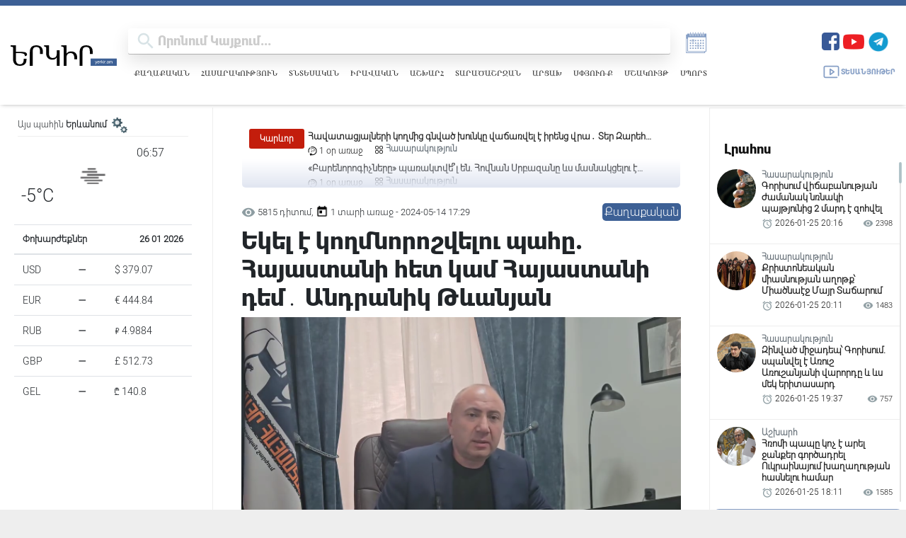

--- FILE ---
content_type: text/html; charset=UTF-8
request_url: https://yerkir.am/hy/article/2024/05/14/30274
body_size: 25901
content:
<!doctype html>
<html>
<head>
    <title>Եկել է կողմնորոշվելու պահը. Հայաստանի հետ կամ Հայաստանի դեմ․ Անդրանիկ Թևանյան</title>
     <meta name="csrf-token" content="vD0wFn8n1SBM2kWCTCfxyRU6Ii53eh6AH08h6j1s">
    <meta name="keywords" content="Հայաստանում, կա, երկու, ինստիտուտ, որն, ունի, ժողովրդի, կողմից, ստացած, առաջնային, մանդատ`, խորհրդարանը, և, ավագանին, Երկրում, թափ, հավաքած, համաժողովրդական, շարժո"/>
    <meta name="description" content="Հայաստանում կա երկու ինստիտուտ, որն ունի ժողովրդի կողմից ստացած առաջնային մանդատ` խորհրդարանը և ավագանին: Երկրում թափ հավաքած համաժողովրդական շարժումը ներքաղաքական և անվտանգային ճգնաժամը հանգուցալուծե..."/>
    <meta property="og:title" content="Եկել է կողմնորոշվելու պահը. Հայաստանի հետ կամ Հայաստանի դեմ․ Անդրանիկ Թևանյան"/>
    <meta property="og:description" content="Հայաստանում կա երկու ինստիտուտ, որն ունի ժողովրդի կողմից ստացած առաջնային մանդատ` խորհրդարանը և ավագանին: Երկրում թափ հավաքած համաժողովրդական շարժումը ներքաղաքական և անվտանգային ճգնաժամը հանգուցալուծե..."/>
    <meta property="og:image" content="https://yerkir.am/storage/articles/2024/05/14/4d314917b8833f68bebde6bf93c50486_1715693343.png" />
    <meta property="og:url" content="https://yerkir.am/hy/article/2024/05/14/30274" />
    <meta property="og:type" content="article" />
    <meta charset="utf-8">
    <meta http-equiv="X-UA-Compatible" content="IE=edge"/>
    <meta name="viewport" content="width=device-width, initial-scale=1">
    <link rel="shortcut icon" type="image/png" href="https://yerkir.am/assets/favs/favicon.png">
    <meta http-equiv="content-language" content="am">
    <meta name="author" content="BeeOnCode">
    <meta name="msapplication-TileColor" content="#222222">
    <meta name="theme-color" content="#222222">
    <link rel="stylesheet" href="https://use.fontawesome.com/releases/v5.15.4/css/all.css"
          integrity="sha384-DyZ88mC6Up2uqS4h/KRgHuoeGwBcD4Ng9SiP4dIRy0EXTlnuz47vAwmeGwVChigm" crossorigin="anonymous"/>
    
    <!-- YM CSS -->
    <link rel="stylesheet" href="https://cdn.jsdelivr.net/npm/@fancyapps/ui@4.0/dist/fancybox.css"/>
    <link rel="stylesheet" href="//cdn.materialdesignicons.com/2.1.99/css/materialdesignicons.min.css">

    <link rel="stylesheet" href="https://cdnjs.cloudflare.com/ajax/libs/Swiper/4.2.0/css/swiper.min.css">


    <link rel="stylesheet" href="https://yerkir.am/css/frontend.css?version=50">
    <link rel="stylesheet" href="https://yerkir.am/css/owl.theme.default.min.css">
    <link rel="stylesheet" href="https://yerkir.am/css/owl.carousel.min.css">
    <link rel="stylesheet" href="https://yerkir.am/css/select2.min.css">
    <!-- share buttons js -->
    <link rel="stylesheet" href="https://yerkir.am/css/myStyle.css">

    <script type="text/javascript"
            src="https://platform-api.sharethis.com/js/sharethis.js#property=607d87830ac1770018645306&product=inline-share-buttons"
            async="async"></script>

    <!-- Global site tag (gtag.js) - Google Analytics -->
        <script async src="https://www.googletagmanager.com/gtag/js?id=G-X9YT23B4H7"></script>
        <script>
        window.dataLayer = window.dataLayer || [];
        function gtag(){dataLayer.push(arguments);}
        gtag('js', new Date());

        gtag('config', 'G-X9YT23B4H7');
        </script>

       <script src="https://code.jquery.com/jquery-3.7.1.min.js"></script>
    <script>
        document.addEventListener("copy", function (event) {
            const selection = window.getSelection();
            if (!selection.rangeCount) return;

            const selectedText = selection.toString();
            const currentUrl = window.location.href; // Get the current URL
            const attributionText = `   Ամբողջական հոդվածը կարող եք կարդալ այս հասցեով՝ ${currentUrl} \n\n©️ 1991 - 2025 Երկիր Օրաթերթ`;

            event.clipboardData.setData("text/plain", selectedText + attributionText);
            event.clipboardData.setData(
                "text/html",
                `${selectedText}  Ամբողջական հոդվածը կարող եք կարդալ այս հասցեով՝ <a href='${currentUrl}'>${currentUrl}</a><br><br>©️ 1991 - 2025 Երկիր Օրաթերթ`
            );

            event.preventDefault(); // Prevent default copy behavior
        });
    </script>



</head>
<body class="m-width">
<button onclick="topFunction()" id="myBtn" class="scroll_hidden" title="Go to top"><img
            src="https://yerkir.am/assets/icons/arrowUp.svg"></button>
<div class="container-fluid fixed-top m-width">
    <div id="pjax-headerset">
        <!-- optheader -->
<nav class="navbar navbar-expand-lg navbar-light d-flex optheader justify-content-between flex-column">
    <div class="d-flex h-100 w-100 justify-content-between align-items-center">

        <div class="d-flex align-items-center late-p-w">
            <div class="logo_area">
                <a class="navbar-brand y-logo ajaxlink" href="/hy"><img src="https://yerkir.am/assets/logo/logo_am.svg" width="255px" height="auto"></a>
            </div>
            <div class="d-flex flex-column searcharea-late-hide late-w-100">
                <div class="d-flex">
                    <div class="d-flex searcharea">
                        <div class="fullscreenSearch">
                            <div class="search-input-group search">

			<span class="search-input-group-addon opener-searching">
				<img src="https://yerkir.am/assets/icons/iconfinder_ic_search_48px_352091.svg" width="42px">
			</span>
                                <form method="get" action="https://yerkir.am/hy/searching" id="searching">
                                    <input type="text"  id="livesearch" name="value" class="form-control material-input" autocomplete="off" autofocus="off" placeholder="որոնում կայքում..." maxlength="255">
                                </form>
                                </span>

                            </div>

                            <div id="search_output"></div>
                        </div>
                    </div>
                    <a id="a_archive" title="ԱՐԽԻՎ" class="news_archive" style="cursor:pointer;color:#859ec5;">
                        
                        <svg xmlns="http://www.w3.org/2000/svg" xmlns:xlink="http://www.w3.org/1999/xlink" version="1.1" id="Layer_1" x="0px" y="0px" viewBox="0 0 100 100" style="enable-background:new 0 0 100 100;" xml:space="preserve">
                        <style type="text/css">
                            .st0{fill:#859ec5 !important; display: block !important; }
                        </style>
                            <g>
                                <path class="st0" d="M72,21v7h-4v-7h-4v7h-4v-7h-4v7h-4v-7h-4v7h-4v-7h-4v7h-4v-7h-4v7h-4v-7h-8v3h-4v58h60v-4h4V33V21H72z M74,80   H18V37h2v41h54V80z M78,76H22V33h56V76z"/>
                                <rect x="37" y="17" class="st0" width="2" height="10"/>
                                <rect x="45" y="17" class="st0" width="2" height="10"/>
                                <rect x="53" y="17" class="st0" width="2" height="10"/>
                                <rect x="61" y="17" class="st0" width="2" height="10"/>
                                <rect x="69" y="17" class="st0" width="2" height="10"/>
                                <rect x="28" y="41" class="st0" width="4" height="4"/>
                                <rect x="36" y="41" class="st0" width="4" height="4"/>
                                <rect x="44" y="41" class="st0" width="4" height="4"/>
                                <rect x="52" y="41" class="st0" width="4" height="4"/>
                                <rect x="60" y="41" class="st0" width="4" height="4"/>
                                <rect x="68" y="41" class="st0" width="4" height="4"/>
                                <rect x="28" y="49" class="st0" width="4" height="4"/>
                                <rect x="36" y="49" class="st0" width="4" height="4"/>
                                <rect x="44" y="49" class="st0" width="4" height="4"/>
                                <rect x="52" y="49" class="st0" width="4" height="4"/>
                                <rect x="60" y="49" class="st0" width="4" height="4"/>
                                <rect x="68" y="49" class="st0" width="4" height="4"/>
                                <rect x="28" y="57" class="st0" width="4" height="4"/>
                                <rect x="36" y="57" class="st0" width="4" height="4"/>
                                <rect x="44" y="57" class="st0" width="4" height="4"/>
                                <rect x="52" y="57" class="st0" width="4" height="4"/>
                                <rect x="60" y="57" class="st0" width="4" height="4"/>
                                <rect x="68" y="57" class="st0" width="4" height="4"/>
                                <rect x="28" y="65" class="st0" width="4" height="4"/>
                                <rect x="36" y="65" class="st0" width="4" height="4"/>
                                <rect x="44" y="65" class="st0" width="4" height="4"/>
                                <rect x="52" y="65" class="st0" width="4" height="4"/>
                                <rect x="60" y="65" class="st0" width="4" height="4"/>
                                <rect x="68" y="65" class="st0" width="4" height="4"/>
                                <path class="st0" d="M38,47.5c2.5,0,4.5-2,4.5-4.5s-2-4.5-4.5-4.5s-4.5,2-4.5,4.5S35.5,47.5,38,47.5z M38,39.5   c1.9,0,3.5,1.6,3.5,3.5s-1.6,3.5-3.5,3.5s-3.5-1.6-3.5-3.5S36.1,39.5,38,39.5z"/>
                                <path class="st0" d="M54,63.5c2.5,0,4.5-2,4.5-4.5s-2-4.5-4.5-4.5s-4.5,2-4.5,4.5S51.5,63.5,54,63.5z M54,55.5   c1.9,0,3.5,1.6,3.5,3.5s-1.6,3.5-3.5,3.5s-3.5-1.6-3.5-3.5S52.1,55.5,54,55.5z"/>
                                <rect x="29" y="17" class="st0" width="2" height="10"/>
                            </g>
</svg></a>
                </div>
                
                <nav class="nav xsubcats hamburger-hide">
                    <a href="https://yerkir.am/hy/category/politics" class="ajaxlink ">Քաղաքական</a>
                                        <a href="https://yerkir.am/hy/category/society" class="ajaxlink ">Հասարակություն</a>
                                        <a href="https://yerkir.am/hy/category/economy" class="ajaxlink ">Տնտեսական</a>
                                        <a href="https://yerkir.am/hy/category/law" class="ajaxlink ">Իրավական</a>
                                        <a href="https://yerkir.am/hy/category/world" class="ajaxlink ">Աշխարհ</a>
                                        <a href="https://yerkir.am/hy/category/regional" class="ajaxlink ">Տարածաշրջան</a>
                                        <a href="https://yerkir.am/hy/category/arcax" class="ajaxlink ">Արցախ</a>
                                        <a href="https://yerkir.am/hy/category/spyur" class="ajaxlink ">Սփյուռք</a>
                                        <a href="https://yerkir.am/hy/category/culture" class="ajaxlink ">Մշակույթ</a>
                                        <a href="https://yerkir.am/hy/category/sport" class="ajaxlink ">Սպորտ</a>
                                </nav>
                
            </div>
        </div>
        <div class="d-flex flex-column justify-content-start tablet-hide">
            <div class="d-flex">

                <span class="navbar-text boldenfont" style="color:#D8E3E6;font-size: 25px;">
                    <input type="hidden" name="dateforarchive" class="dateforarchive" id="dateforarchive" value="">

                    <div class="d-flex align-items-center">
                        <!-- <a class="y_media_link" target="_blank" href="https://yerkirmedia.am/hy"><img src="https://yerkir.am/assets/logo/logo_ymedia.png"></a> -->
                        <ul class="ul_social justify-content-end list-unstyled d-flex">
                            <li>
                                <a title="Facebook" href="https://www.facebook.com/YerkirWebsite" target="_blank">
                                    <img width="25" src="https://yerkir.am/assets/icons/fb.png">
                                </a>
                            </li>
                            <li style="padding-left:5px;">
                                <a title="Youtube" href="https://www.youtube.com/@Yerkir.Dailynews" target="_blank">
                                    <img width="30" src="https://yerkir.am/assets/icons/yt.png">
                                </a>
                            </li>
                            <li style="padding-left:5px;">
                                <a title="Telegram" href="https://t.me/+xF97O4rEWF05NTli" target="_blank">
                                    <img width="30" src="https://yerkir.am/assets/icons/tg.png">
                                </a>
                            </li>

                            
                            
                            
                            
                            <li class="minileftsidebaricon d-flex">
                                <button data-fancybox="minileftsidebar1" data-src="#minileftbar_cuur">
                                <svg width="20px" height="20px" version="1.1" xmlns="http://www.w3.org/2000/svg" viewBox="0 0 273.835 273.835" xmlns:xlink="http://www.w3.org/1999/xlink" enable-background="new 0 0 273.835 273.835">
                                        <g>
                                          <path d="m273.835,116.316c0-38.584-31.39-69.974-69.974-69.974-23.486,0-44.29,11.642-56.988,29.446-5.7-1.215-11.6-1.884-17.641-1.953-5.787-30.073-32.286-52.867-64.022-52.867-35.958,3.55271e-15-65.21,29.253-65.21,65.21 0,27.13 16.658,50.435 40.279,60.246-1.053,5.482-1.611,11.137-1.611,16.921 0,49.363 40.16,89.522 89.522,89.522 41.754,0 76.92-28.734 86.77-67.466 33.327-5.336 58.875-34.278 58.875-69.085zm-145.645,126.551c-43.849,0-79.522-35.674-79.522-79.522s35.674-79.522 79.522-79.522 79.522,35.674 79.522,79.522-35.673,79.522-79.522,79.522zm-66.78-211.771c28.011-1.885 51.985,17.263 57.703,43.183-14.305,1.447-27.625,6.275-39.148,13.671 0-0.793-0.643-1.436-1.436-1.436h-5.478l10.905-21.868c1.989-3.989-0.912-8.678-5.37-8.678-2.275,0-4.354,1.287-5.37,3.323l-8.007,16.058-8.007-16.058c-1.015-2.036-3.095-3.323-5.37-3.323-4.458,0-7.359,4.689-5.37,8.678l10.905,21.868h-3.774c-1.734,0-3.139,1.406-3.139,3.139v0.116c0,1.734 1.406,3.139 3.139,3.139h19.4c-1.233,0.968-2.437,1.97-3.617,3h-15.783c-1.734,0-3.139,1.406-3.139,3.139 0,1.734 1.406,3.139 3.139,3.139h9.284c-0.918,0.98-1.815,1.98-2.689,3l-.979,1.157c-7.304,8.824-12.95,19.067-16.458,30.247-20.083-8.982-33.866-29.603-32.68-53.244 1.392-27.741 23.622-50.384 51.339-52.25zm155.566,120.747c0.597,0.053 1.192,0.084 1.784,0.084 2.215,0 4.447-0.369 6.822-1.128 0.153-0.049 0.305-0.099 0.456-0.15 2.861-0.965 4.246-4.208 3-6.958l-.682-1.506c-1.1-2.428-3.845-3.645-6.383-2.831l-.04,.013c-2.356,0.752-3.986,0.752-6.346,0-0.408-0.13-0.832-0.288-1.263-0.457-1.948-6.859-4.7-13.383-8.14-19.469h5.406c2.001,0 3.623-1.622 3.623-3.623 0-2.001-1.622-3.623-3.623-3.623h-9.971c-2.551-3.65-5.364-7.104-8.416-10.33-0.006-0.013-0.011-0.026-0.017-0.039-0.318-6.571 4.936-12.019 11.439-12.019 4.967,0 9.206,3.179 10.789,7.609 0.835,2.337 3.116,3.844 5.597,3.844 4.109,0 7.079-4.064 5.686-7.93-3.258-9.041-11.923-15.523-22.073-15.523-9.841,0-18.28,6.095-21.755,14.706-7.661-5.928-16.304-10.643-25.641-13.854 11.607-14.346 29.677-23.259 49.745-22.238 30.856,1.57 55.733,26.861 56.823,57.737 1.041,29.508-19.368,54.517-46.818,60.669 0.484-3.761 0.734-7.594 0.734-11.484 0.001-3.895-0.251-7.734-0.736-11.5z"/>
                                          <path d="m114.665,181.796c0-3.361-2.725-6.087-6.087-6.087-3.361,0-6.087,2.725-6.087,6.087 0,12.073 8.371,22.223 19.612,24.964v3.271c0,3.361 2.725,6.087 6.087,6.087 3.362,0 6.087-2.725 6.087-6.087v-3.271c11.241-2.741 19.612-12.891 19.612-24.964s-8.371-22.222-19.612-24.964v-26.322c4.406,2.232 7.439,6.795 7.439,12.062 0,3.361 2.725,6.087 6.087,6.087s6.087-2.725 6.087-6.087c0-12.073-8.371-22.223-19.612-24.964v-3.271c0-3.361-2.725-6.087-6.087-6.087-3.362,0-6.087,2.725-6.087,6.087v3.271c-11.241,2.741-19.612,12.891-19.612,24.964s8.371,22.223 19.612,24.964v26.322c-4.406-2.232-7.439-6.794-7.439-12.062zm27.051,0c0,5.268-3.033,9.83-7.439,12.062v-24.124c4.405,2.232 7.439,6.795 7.439,12.062zm-27.051-39.224c0-5.267 3.033-9.83 7.439-12.062v24.124c-4.406-2.232-7.439-6.794-7.439-12.062z"/>
                                        </g>
                                    </svg>
                                </button>
                                <button data-fancybox="minileftsidebar1" data-src="#minileftbar" class="d-flex">
                                   
                                    <svg width="20px" height="20px" version="1.1" xmlns="http://www.w3.org/2000/svg" viewBox="0 0 512 512" xmlns:xlink="http://www.w3.org/1999/xlink" enable-background="new 0 0 512 512">
                                        <g>
                                            <g>
                                            <path d="m256,432.3c-11.3,0-20.4,9.1-20.4,20.4v27.9c0,11.3 9.1,20.4 20.4,20.4s20.4-9.1 20.4-20.4v-27.9c0-11.3-9.1-20.4-20.4-20.4z"/>
                                            <path d="m256,102.5c-84.6,0-153.5,68.8-153.5,153.5 0,84.6 68.8,153.5 153.5,153.5 84.6,0 153.5-68.8 153.5-153.5 0-84.6-68.9-153.5-153.5-153.5zm0,266.1c-62.1,0-112.6-50.5-112.6-112.6 0-62.1 50.5-112.6 112.6-112.6s112.6,50.5 112.6,112.6c0,62.1-50.5,112.6-112.6,112.6z"/>
                                            <path d="M256,79.7c11.3,0,20.4-9.1,20.4-20.4V31.4c0-11.3-9.1-20.4-20.4-20.4s-20.4,9.1-20.4,20.4v27.9    C235.6,70.6,244.7,79.7,256,79.7z"/>
                                            <path d="m480.6,235.6h-27.9c-11.3,0-20.4,9.1-20.4,20.4 0,11.3 9.1,20.4 20.4,20.4h27.9c11.3,0 20.4-9.1 20.4-20.4 0-11.3-9.1-20.4-20.4-20.4z"/>
                                            <path d="m59.3,235.6h-27.9c-11.3,0-20.4,9.1-20.4,20.4 0,11.3 9.1,20.4 20.4,20.4h27.9c11.3,0 20.4-9.1 20.4-20.4 1.42109e-14-11.3-9.1-20.4-20.4-20.4z"/>
                                            <path d="m409.5,131.4l19.7-19.7c8-8 8-20.9 0-28.9-8-8-20.9-8-28.9,0l-19.7,19.7c-8,8-8,20.9 0,28.9s20.9,7.9 28.9,0z"/>
                                            <path d="m102.5,380.6l-19.7,19.7c-8,8-8,20.9 0,28.9 8,8 20.9,8 28.9,0l19.7-19.7c8-8 8-20.9 0-28.9s-20.9-7.9-28.9,0z"/>
                                            <path d="m409.5,380.6c-8-8-20.9-8-28.9,0-8,8-8,20.9 0,28.9l19.7,19.7c8,8 20.9,8 28.9,0 8-8 8-20.9 0-28.9l-19.7-19.7z"/>
                                            <path d="m102.5,131.4c8,8 20.9,8 28.9,0 8-8 8-20.9 0-28.9l-19.7-19.7c-8-8-20.9-8-28.9,0-8,8-8,20.9 0,28.9l19.7,19.7z"/>
                                            </g>
                                        </g>
                                    </svg>
                                </button>
                            </li>
                        </ul>
                    </div>
                </span>
            </div>

            <div class="d-flex align-items-center">
                <a class="media-link d-flex align-items-center ajaxlink" href="https://yerkir.am/hy/media">
                    <svg viewBox="0 0 128 128" style="enable-background:new 0 0 128 128;" version="1.1" xml:space="preserve" xmlns="http://www.w3.org/2000/svg" xmlns:xlink="http://www.w3.org/1999/xlink"><style type="text/css">
                            .st0{display:none;}
                            .st1{display:inline;}
                            .st2{fill:none;stroke-width:8;stroke-linecap:round;stroke-linejoin:round;stroke-miterlimit:10;}
                        </style><g class="st0" id="Layer_1"/><g id="Layer_2"><polygon class="st2" points="56.6,82.2 56.6,45.8 82,64  "/><path class="st2" d="M102,101H23.2c-4,0-7.2-3.2-7.2-7.2V34.2c0-4,3.2-7.2,7.2-7.2h81.5c4,0,7.2,3.2,7.2,7.2V89"/></g>
                            </svg>
                    Տեսանյութեր
                </a>
            </div>
        </div>
        <div class="tablet-show">
            <div class="d-flex align-items-center">
                <span class="navbar-text boldenfont" style="color:#D8E3E6;font-size: 15px;">
                    <div class="d-flex align-items-center">
                        <ul class="ul_social justify-content-end list-unstyled d-flex">
                            <li>
                                <a class="soc_link sl-fb" href="https://www.facebook.com/YerkirWebsite" target="_blank">
                                    <svg class="svg-fb" stroke-width="0" viewBox="0 0 24 24" height="1em" width="1em" xmlns="http://www.w3.org/2000/svg"><path fill-rule="evenodd" d="M9.94474914,22 L9.94474914,13.1657526 L7,13.1657526 L7,9.48481614 L9.94474914,9.48481614 L9.94474914,6.54006699 C9.94474914,3.49740494 11.8713513,2 14.5856738,2 C15.8857805,2 17.0033128,2.09717672 17.3287076,2.13987558 L17.3287076,5.32020466 L15.4462767,5.32094085 C13.9702212,5.32094085 13.6256856,6.02252733 13.6256856,7.05171716 L13.6256856,9.48481614 L17.306622,9.48481614 L16.5704347,13.1657526 L13.6256856,13.1657526 L13.6845806,22"></path></svg>
                                </a>
                            </li>
                            <li>
                                <a class="soc_link sl-yt" href="https://www.youtube.com/channel/UCo8_UDLTXzdSI-EPm4PYmnA" target="_blank">
                                    <svg class="svg-yt" stroke-width="0" viewBox="0 0 24 24" height="1em" width="1em" xmlns="http://www.w3.org/2000/svg"><path fill-rule="evenodd" d="M9.522,15.553 L9.52125,8.80975 L16.00575,12.193 L9.522,15.553 Z M23.76,7.64125 C23.76,7.64125 23.52525,5.9875 22.806,5.25925 C21.89325,4.303 20.87025,4.2985 20.4015,4.243 C17.043,4 12.00525,4 12.00525,4 L11.99475,4 C11.99475,4 6.957,4 3.5985,4.243 C3.129,4.2985 2.10675,4.303 1.19325,5.25925 C0.474,5.9875 0.24,7.64125 0.24,7.64125 C0.24,7.64125 0,9.58375 0,11.5255 L0,13.3465 C0,15.289 0.24,17.23075 0.24,17.23075 C0.24,17.23075 0.474,18.8845 1.19325,19.61275 C2.10675,20.569 3.306,20.539 3.84,20.63875 C5.76,20.82325 12,20.88025 12,20.88025 C12,20.88025 17.043,20.87275 20.4015,20.62975 C20.87025,20.5735 21.89325,20.569 22.806,19.61275 C23.52525,18.8845 23.76,17.23075 23.76,17.23075 C23.76,17.23075 24,15.289 24,13.3465 L24,11.5255 C24,9.58375 23.76,7.64125 23.76,7.64125 L23.76,7.64125 Z"></path></svg>
                                </a>
                            </li>

                            
                            
                            
                            
                            <li class="show-for-mini">
                                <a class="soc_link sl-tg" href="https://t.me/yerkirmedia_am" target="_blank">
                                    <svg class="svg-tg" stroke-width="0" viewBox="0 0 448 512" height="1em" width="1em" xmlns="http://www.w3.org/2000/svg"><path d="M446.7 98.6l-67.6 318.8c-5.1 22.5-18.4 28.1-37.3 17.5l-103-75.9-49.7 47.8c-5.5 5.5-10.1 10.1-20.7 10.1l7.4-104.9 190.9-172.5c8.3-7.4-1.8-11.5-12.9-4.1L117.8 284 16.2 252.2c-22.1-6.9-22.5-22.1 4.6-32.7L418.2 66.4c18.4-6.9 34.5 4.1 28.5 32.2z"></path></svg>
                                </a>
                            </li>
                            <li class="minileftsidebaricon d-flex">
                                <button data-fancybox="minileftsidebar2" data-src="#minileftbar" class="d-flex">
                                    <svg width="20px" height="20px" version="1.1" xmlns="http://www.w3.org/2000/svg" viewBox="0 0 273.835 273.835" xmlns:xlink="http://www.w3.org/1999/xlink" enable-background="new 0 0 273.835 273.835">
                                        <g>
                                          <path d="m273.835,116.316c0-38.584-31.39-69.974-69.974-69.974-23.486,0-44.29,11.642-56.988,29.446-5.7-1.215-11.6-1.884-17.641-1.953-5.787-30.073-32.286-52.867-64.022-52.867-35.958,3.55271e-15-65.21,29.253-65.21,65.21 0,27.13 16.658,50.435 40.279,60.246-1.053,5.482-1.611,11.137-1.611,16.921 0,49.363 40.16,89.522 89.522,89.522 41.754,0 76.92-28.734 86.77-67.466 33.327-5.336 58.875-34.278 58.875-69.085zm-145.645,126.551c-43.849,0-79.522-35.674-79.522-79.522s35.674-79.522 79.522-79.522 79.522,35.674 79.522,79.522-35.673,79.522-79.522,79.522zm-66.78-211.771c28.011-1.885 51.985,17.263 57.703,43.183-14.305,1.447-27.625,6.275-39.148,13.671 0-0.793-0.643-1.436-1.436-1.436h-5.478l10.905-21.868c1.989-3.989-0.912-8.678-5.37-8.678-2.275,0-4.354,1.287-5.37,3.323l-8.007,16.058-8.007-16.058c-1.015-2.036-3.095-3.323-5.37-3.323-4.458,0-7.359,4.689-5.37,8.678l10.905,21.868h-3.774c-1.734,0-3.139,1.406-3.139,3.139v0.116c0,1.734 1.406,3.139 3.139,3.139h19.4c-1.233,0.968-2.437,1.97-3.617,3h-15.783c-1.734,0-3.139,1.406-3.139,3.139 0,1.734 1.406,3.139 3.139,3.139h9.284c-0.918,0.98-1.815,1.98-2.689,3l-.979,1.157c-7.304,8.824-12.95,19.067-16.458,30.247-20.083-8.982-33.866-29.603-32.68-53.244 1.392-27.741 23.622-50.384 51.339-52.25zm155.566,120.747c0.597,0.053 1.192,0.084 1.784,0.084 2.215,0 4.447-0.369 6.822-1.128 0.153-0.049 0.305-0.099 0.456-0.15 2.861-0.965 4.246-4.208 3-6.958l-.682-1.506c-1.1-2.428-3.845-3.645-6.383-2.831l-.04,.013c-2.356,0.752-3.986,0.752-6.346,0-0.408-0.13-0.832-0.288-1.263-0.457-1.948-6.859-4.7-13.383-8.14-19.469h5.406c2.001,0 3.623-1.622 3.623-3.623 0-2.001-1.622-3.623-3.623-3.623h-9.971c-2.551-3.65-5.364-7.104-8.416-10.33-0.006-0.013-0.011-0.026-0.017-0.039-0.318-6.571 4.936-12.019 11.439-12.019 4.967,0 9.206,3.179 10.789,7.609 0.835,2.337 3.116,3.844 5.597,3.844 4.109,0 7.079-4.064 5.686-7.93-3.258-9.041-11.923-15.523-22.073-15.523-9.841,0-18.28,6.095-21.755,14.706-7.661-5.928-16.304-10.643-25.641-13.854 11.607-14.346 29.677-23.259 49.745-22.238 30.856,1.57 55.733,26.861 56.823,57.737 1.041,29.508-19.368,54.517-46.818,60.669 0.484-3.761 0.734-7.594 0.734-11.484 0.001-3.895-0.251-7.734-0.736-11.5z"/>
                                          <path d="m114.665,181.796c0-3.361-2.725-6.087-6.087-6.087-3.361,0-6.087,2.725-6.087,6.087 0,12.073 8.371,22.223 19.612,24.964v3.271c0,3.361 2.725,6.087 6.087,6.087 3.362,0 6.087-2.725 6.087-6.087v-3.271c11.241-2.741 19.612-12.891 19.612-24.964s-8.371-22.222-19.612-24.964v-26.322c4.406,2.232 7.439,6.795 7.439,12.062 0,3.361 2.725,6.087 6.087,6.087s6.087-2.725 6.087-6.087c0-12.073-8.371-22.223-19.612-24.964v-3.271c0-3.361-2.725-6.087-6.087-6.087-3.362,0-6.087,2.725-6.087,6.087v3.271c-11.241,2.741-19.612,12.891-19.612,24.964s8.371,22.223 19.612,24.964v26.322c-4.406-2.232-7.439-6.794-7.439-12.062zm27.051,0c0,5.268-3.033,9.83-7.439,12.062v-24.124c4.405,2.232 7.439,6.795 7.439,12.062zm-27.051-39.224c0-5.267 3.033-9.83 7.439-12.062v24.124c-4.406-2.232-7.439-6.794-7.439-12.062z"/>
                                        </g>
                                    </svg>
                                    <svg width="20px" height="20px" version="1.1" xmlns="http://www.w3.org/2000/svg" viewBox="0 0 512 512" xmlns:xlink="http://www.w3.org/1999/xlink" enable-background="new 0 0 512 512">
                                        <g>
                                            <g>
                                            <path d="m256,432.3c-11.3,0-20.4,9.1-20.4,20.4v27.9c0,11.3 9.1,20.4 20.4,20.4s20.4-9.1 20.4-20.4v-27.9c0-11.3-9.1-20.4-20.4-20.4z"/>
                                            <path d="m256,102.5c-84.6,0-153.5,68.8-153.5,153.5 0,84.6 68.8,153.5 153.5,153.5 84.6,0 153.5-68.8 153.5-153.5 0-84.6-68.9-153.5-153.5-153.5zm0,266.1c-62.1,0-112.6-50.5-112.6-112.6 0-62.1 50.5-112.6 112.6-112.6s112.6,50.5 112.6,112.6c0,62.1-50.5,112.6-112.6,112.6z"/>
                                            <path d="M256,79.7c11.3,0,20.4-9.1,20.4-20.4V31.4c0-11.3-9.1-20.4-20.4-20.4s-20.4,9.1-20.4,20.4v27.9    C235.6,70.6,244.7,79.7,256,79.7z"/>
                                            <path d="m480.6,235.6h-27.9c-11.3,0-20.4,9.1-20.4,20.4 0,11.3 9.1,20.4 20.4,20.4h27.9c11.3,0 20.4-9.1 20.4-20.4 0-11.3-9.1-20.4-20.4-20.4z"/>
                                            <path d="m59.3,235.6h-27.9c-11.3,0-20.4,9.1-20.4,20.4 0,11.3 9.1,20.4 20.4,20.4h27.9c11.3,0 20.4-9.1 20.4-20.4 1.42109e-14-11.3-9.1-20.4-20.4-20.4z"/>
                                            <path d="m409.5,131.4l19.7-19.7c8-8 8-20.9 0-28.9-8-8-20.9-8-28.9,0l-19.7,19.7c-8,8-8,20.9 0,28.9s20.9,7.9 28.9,0z"/>
                                            <path d="m102.5,380.6l-19.7,19.7c-8,8-8,20.9 0,28.9 8,8 20.9,8 28.9,0l19.7-19.7c8-8 8-20.9 0-28.9s-20.9-7.9-28.9,0z"/>
                                            <path d="m409.5,380.6c-8-8-20.9-8-28.9,0-8,8-8,20.9 0,28.9l19.7,19.7c8,8 20.9,8 28.9,0 8-8 8-20.9 0-28.9l-19.7-19.7z"/>
                                            <path d="m102.5,131.4c8,8 20.9,8 28.9,0 8-8 8-20.9 0-28.9l-19.7-19.7c-8-8-20.9-8-28.9,0-8,8-8,20.9 0,28.9l19.7,19.7z"/>
                                            </g>
                                        </g>
                                    </svg>
                                </button>
                            </li>
                        </ul>
                    </div>
                </span>
                <div class="telegrambox hide-for-mini">
                    <a href="https://t.me/yerkirmedia_am" target="_blank">
                        <div class="d-flex align-items-center">
                            <div class="tg-logo">
                                <img src="https://yerkir.am/assets/icons/fb.png">
                            </div>
                            <div class="tg-subscribe">
                                <div class="join-us">
                                    <span class="bsubtelegram">Միացիր մեր Telegram ալիքին</span>
                                </div>
                            </div>
                        </div>
                    </a>
                </div>
            </div>
        </div>
        
        <div class="hamburger-icon hamburger-show" id="icon">
            <div class="icon-1" id="a"></div>
            <div class="icon-2" id="b"></div>
            <div class="icon-3" id="c"></div>
            <div class="clear"></div>
        </div>

        <nav id="hamburger-nav">

            <div class="d-flex flex-column hamburger-show">
                <h4>Բաժիններ</h4>
                <nav class="nav xsubcats mobile-subcats">
                    <a href="https://yerkir.am/hy/category/politics" class="ajaxlink ">Քաղաքական</a>
                                        <a href="https://yerkir.am/hy/category/society" class="ajaxlink ">Հասարակություն</a>
                                        <a href="https://yerkir.am/hy/category/economy" class="ajaxlink ">Տնտեսական</a>
                                        <a href="https://yerkir.am/hy/category/law" class="ajaxlink ">Իրավական</a>
                                        <a href="https://yerkir.am/hy/category/world" class="ajaxlink ">Աշխարհ</a>
                                        <a href="https://yerkir.am/hy/category/regional" class="ajaxlink ">Տարածաշրջան</a>
                                        <a href="https://yerkir.am/hy/category/arcax" class="ajaxlink ">Արցախ</a>
                                        <a href="https://yerkir.am/hy/category/spyur" class="ajaxlink ">Սփյուռք</a>
                                        <a href="https://yerkir.am/hy/category/culture" class="ajaxlink ">Մշակույթ</a>
                                        <a href="https://yerkir.am/hy/category/sport" class="ajaxlink ">Սպորտ</a>
                                </nav>
                <div class="ymvideo-late-show">
                    <div class="d-flex align-items-center mt-2 mb-3 justify-content-between">
                        <a class="y_media_link" target="_blank" href="https://yerkirmedia.am/hy"><img src="https://yerkir.am/assets/logo/logo_ymedia.png"></a>
                        <a class="media-link d-flex align-items-center ajaxlink" href="https://yerkir.am/hy/media">
                            <svg viewBox="0 0 128 128" style="enable-background:new 0 0 128 128;" version="1.1" xml:space="preserve" xmlns="http://www.w3.org/2000/svg" xmlns:xlink="http://www.w3.org/1999/xlink"><style type="text/css">
                                    .st0{display:none;}
                                    .st1{display:inline;}
                                    .st2{fill:none;stroke-width:8;stroke-linecap:round;stroke-linejoin:round;stroke-miterlimit:10;}
                                </style><g class="st0" id="Layer_1"/><g id="Layer_2"><polygon class="st2" points="56.6,82.2 56.6,45.8 82,64  "/><path class="st2" d="M102,101H23.2c-4,0-7.2-3.2-7.2-7.2V34.2c0-4,3.2-7.2,7.2-7.2h81.5c4,0,7.2,3.2,7.2,7.2V89"/></g>
                            </svg>
                            Տեսանյութեր
                        </a>
                    </div>
                </div>

                <div class="info_main">
                    <div class="row">

                        <div class="col-12 footer-right">
                            <div class="infobox">
                                <h4>Հետադարձ կապ</h4>

                                <div class="info_fb d-flex flex-wrap">
                                    <ul class="info_list">
                                        <li class="boldenfont" style="font-size: 10px;">Հասցե</li>
                                        <li class="i_address">ՀՀ, ք. Երևան Հանրապետության փ. 30 </li>
                                    </ul>
                                    <ul class="info_list">
                                        <li class="boldenfont" style="font-size: 10px;">Էլ․փոստ</li>
                                        <li class="i_mail"><a href="/cdn-cgi/l/email-protection" class="__cf_email__" data-cfemail="a7dec2d5ccced589c6cae7c0cac6cecb89c4c8ca">[email&#160;protected]</a></li>
                                    </ul>
                                    <ul class="info_list">
                                        <li class="boldenfont" style="font-size: 10px;">Հեռ.</li>
                                        <li class="i_phone">+374 10 52 15 01</li>
                                    </ul>
                                </div>

                                <div class="oldsite-area">
                                    <a href="https://old.yerkir.am" target="_blank">Կայքի հին տարբերակը</a>
                                </div>


                            </div>
                        </div>

                    </div>
                </div>
            </div>

        </nav>

        <div class="dark-blue" id="blue"></div>
        
    </div>
    <div class="mobile-search tablet-show w-100">
        <div class="d-flex">
            <div class="d-flex searcharea">
                <div class="fullscreenSearch">
                    <div class="search-input-group search">

			<span class="search-input-group-addon opener-searching">
				<img src="https://yerkir.am/assets/icons/iconfinder_ic_search_48px_352091.svg" width="42px">
			</span>
                        <form method="get" action="https://yerkir.am/hy/searching" id="searching">
                            <input type="text"  id="livesearch" name="value" class="form-control material-input" autocomplete="off" autofocus="off" placeholder="որոնում կայքում..." maxlength="255">
                        </form>
                        </span>

                    </div>

                    <div id="search_output"></div>
                </div>
            </div>
            <a id="a_archive" title="ԱՐԽԻՎ" class="news_archive" style="cursor:pointer;color:#859ec5;">
                
                <svg xmlns="http://www.w3.org/2000/svg" xmlns:xlink="http://www.w3.org/1999/xlink" version="1.1" id="Layer_1" x="0px" y="0px" viewBox="0 0 100 100" style="enable-background:new 0 0 100 100;" xml:space="preserve">
<style type="text/css">
    .st0{fill:#859ec5 !important; display: block !important; }
</style>
                    <g>
                        <path class="st0" d="M72,21v7h-4v-7h-4v7h-4v-7h-4v7h-4v-7h-4v7h-4v-7h-4v7h-4v-7h-4v7h-4v-7h-8v3h-4v58h60v-4h4V33V21H72z M74,80   H18V37h2v41h54V80z M78,76H22V33h56V76z"/>
                        <rect x="37" y="17" class="st0" width="2" height="10"/>
                        <rect x="45" y="17" class="st0" width="2" height="10"/>
                        <rect x="53" y="17" class="st0" width="2" height="10"/>
                        <rect x="61" y="17" class="st0" width="2" height="10"/>
                        <rect x="69" y="17" class="st0" width="2" height="10"/>
                        <rect x="28" y="41" class="st0" width="4" height="4"/>
                        <rect x="36" y="41" class="st0" width="4" height="4"/>
                        <rect x="44" y="41" class="st0" width="4" height="4"/>
                        <rect x="52" y="41" class="st0" width="4" height="4"/>
                        <rect x="60" y="41" class="st0" width="4" height="4"/>
                        <rect x="68" y="41" class="st0" width="4" height="4"/>
                        <rect x="28" y="49" class="st0" width="4" height="4"/>
                        <rect x="36" y="49" class="st0" width="4" height="4"/>
                        <rect x="44" y="49" class="st0" width="4" height="4"/>
                        <rect x="52" y="49" class="st0" width="4" height="4"/>
                        <rect x="60" y="49" class="st0" width="4" height="4"/>
                        <rect x="68" y="49" class="st0" width="4" height="4"/>
                        <rect x="28" y="57" class="st0" width="4" height="4"/>
                        <rect x="36" y="57" class="st0" width="4" height="4"/>
                        <rect x="44" y="57" class="st0" width="4" height="4"/>
                        <rect x="52" y="57" class="st0" width="4" height="4"/>
                        <rect x="60" y="57" class="st0" width="4" height="4"/>
                        <rect x="68" y="57" class="st0" width="4" height="4"/>
                        <rect x="28" y="65" class="st0" width="4" height="4"/>
                        <rect x="36" y="65" class="st0" width="4" height="4"/>
                        <rect x="44" y="65" class="st0" width="4" height="4"/>
                        <rect x="52" y="65" class="st0" width="4" height="4"/>
                        <rect x="60" y="65" class="st0" width="4" height="4"/>
                        <rect x="68" y="65" class="st0" width="4" height="4"/>
                        <path class="st0" d="M38,47.5c2.5,0,4.5-2,4.5-4.5s-2-4.5-4.5-4.5s-4.5,2-4.5,4.5S35.5,47.5,38,47.5z M38,39.5   c1.9,0,3.5,1.6,3.5,3.5s-1.6,3.5-3.5,3.5s-3.5-1.6-3.5-3.5S36.1,39.5,38,39.5z"/>
                        <path class="st0" d="M54,63.5c2.5,0,4.5-2,4.5-4.5s-2-4.5-4.5-4.5s-4.5,2-4.5,4.5S51.5,63.5,54,63.5z M54,55.5   c1.9,0,3.5,1.6,3.5,3.5s-1.6,3.5-3.5,3.5s-3.5-1.6-3.5-3.5S52.1,55.5,54,55.5z"/>
                        <rect x="29" y="17" class="st0" width="2" height="10"/>
                    </g>
</svg></a>
        </div>
    </div>
    
    
    <!--  -->
</nav>

    </div>
</div>

<div class="container-fluid maincenter">
    <div id="loading">
        <div id="loginLoadingScreen" class="login-loading-screen">
            <div class="login-loading-bar"></div>
        </div>
    </div>
    <div class="row main-site-content">

        <div class="col leftsidebar">
            <div id="pjax-leftbar">
                <div class="mCustomScrollbar scrollra _mCS_1" data-mcs-theme="dark">

<script data-cfasync="false" src="/cdn-cgi/scripts/5c5dd728/cloudflare-static/email-decode.min.js"></script><script>
document.addEventListener('DOMContentLoaded', function() {
    const scrollTextElements = document.querySelectorAll('[id^="scrollText"]');

    function setupAnimation(element) {
        const animation = element.animate([
            { transform: 'translateX(50%)' },
            { transform: 'translateX(-50%)' }
        ], {
            duration: 12000,
            iterations: Infinity 
        });

        element.addEventListener('mouseenter', () => animation.pause());
        element.addEventListener('mouseleave', () => animation.play());
    }

    scrollTextElements.forEach(function(element) {
        setupAnimation(element);
    });
});
</script>
<script>
document.addEventListener('DOMContentLoaded', function() {
    const scrollTextElements = document.querySelectorAll('[id^="scrollText"]');

    function setupAnimation(element) {
        const animation = element.animate([
            { transform: 'translateX(50%)' },
            { transform: 'translateX(-50%)' }
        ], {
            duration: 12000,
            iterations: Infinity 
        });

        element.addEventListener('mouseenter', () => animation.pause());
        element.addEventListener('mouseleave', () => animation.play());
    }

    scrollTextElements.forEach(function(element) {
        setupAnimation(element);
    });
});
</script>
<script>
document.addEventListener('DOMContentLoaded', function() {
    const scrollTextElements = document.querySelectorAll('[id^="scrollText"]');

    function setupAnimation(element) {
        const animation = element.animate([
            { transform: 'translateX(50%)' },
            { transform: 'translateX(-50%)' }
        ], {
            duration: 12000,
            iterations: Infinity 
        });

        element.addEventListener('mouseenter', () => animation.pause());
        element.addEventListener('mouseleave', () => animation.play());
    }

    scrollTextElements.forEach(function(element) {
        setupAnimation(element);
    });
});
</script>



    <div id="infoBlock" class="infoleft">
        <div id="minileftbar" class="weather-wrapper">
            <div class="weather-card madrid">
                <div class="weather-widget" data-id="6976d828aee24">
    <div class="v-pogoda toggleButton" data-id="6976d828aee24">
        Այս պահին <b id="currentCity-6976d828aee24">Երևան</b><b>ում</b>
        <img class="img_sett_widget" src="https://yerkir.am/assets/icons/setting-weather.svg" width="30px" alt="sett-weather">
    </div>

    <div id="weather-select-block-6976d828aee24" class="weather-app" data-id="6976d828aee24">
        <select name="city" class="dropdown-select" id="citySelect-6976d828aee24">
        </select>
    </div>

    <div id="minileftbar" class="weather-wrapper">
        <div id="weatherData-6976d828aee24" class="weather-card madrid">
            <div id="weatherData">
      </div>
        </div>
    </div>
</div>

<script type="text/javascript" src="https://yerkir.am/js/widget.js"></script>
            </div>
        </div>
    </div>



	<script>
document.addEventListener('DOMContentLoaded', function() {
    const scrollTextElements = document.querySelectorAll('[id^="scrollText"]');

    function setupAnimation(element) {
        const animation = element.animate([
            { transform: 'translateX(50%)' },
            { transform: 'translateX(-50%)' }
        ], {
            duration: 12000,
            iterations: Infinity 
        });

        element.addEventListener('mouseenter', () => animation.pause());
        element.addEventListener('mouseleave', () => animation.play());
    }

    scrollTextElements.forEach(function(element) {
        setupAnimation(element);
    });
});
</script>
<script>
document.addEventListener('DOMContentLoaded', function() {
    const scrollTextElements = document.querySelectorAll('[id^="scrollText"]');

    function setupAnimation(element) {
        const animation = element.animate([
            { transform: 'translateX(50%)' },
            { transform: 'translateX(-50%)' }
        ], {
            duration: 12000,
            iterations: Infinity 
        });

        element.addEventListener('mouseenter', () => animation.pause());
        element.addEventListener('mouseleave', () => animation.play());
    }

    scrollTextElements.forEach(function(element) {
        setupAnimation(element);
    });
});
</script>
<script>
document.addEventListener('DOMContentLoaded', function() {
    const scrollTextElements = document.querySelectorAll('[id^="scrollText"]');

    function setupAnimation(element) {
        const animation = element.animate([
            { transform: 'translateX(50%)' },
            { transform: 'translateX(-50%)' }
        ], {
            duration: 12000,
            iterations: Infinity 
        });

        element.addEventListener('mouseenter', () => animation.pause());
        element.addEventListener('mouseleave', () => animation.play());
    }

    scrollTextElements.forEach(function(element) {
        setupAnimation(element);
    });
});
</script>





    <div id="minileftbar_cuur">
        <div class="main-table-section">
        <table class="table primary-table">
            <thead>
                <tr>
                    <th colspan="3">
                        <div class="currency" data-toggle="tooltip" title="Այսօր">
                            <b>Փոխարժեքներ</b>
                                                        <b>26 01 2026</b>
                        </div>
                    </th>
                </tr>
            </thead>
            <tbody>
                                    <tr>
                        <td>USD</td>
                        <td> &#9866; </td>
                        <td>
                                                            $ 379.07
                                                    </td>
                    </tr>
                                    <tr>
                        <td>EUR</td>
                        <td> &#9866; </td>
                        <td>
                                                            € 444.84
                                                    </td>
                    </tr>
                                    <tr>
                        <td>RUB</td>
                        <td> &#9866; </td>
                        <td>
                                                            ₽ 4.9884
                                                    </td>
                    </tr>
                                    <tr>
                        <td>GBP</td>
                        <td> &#9866; </td>
                        <td>
                                                            £ 512.73
                                                    </td>
                    </tr>
                                    <tr>
                        <td>GEL</td>
                        <td> &#9866; </td>
                        <td>
                                                            ₾ 140.8
                                                    </td>
                    </tr>
                            </tbody>
        </table>
    </div>
    </div>




	<script>
document.addEventListener('DOMContentLoaded', function() {
    const scrollTextElements = document.querySelectorAll('[id^="scrollText"]');

    function setupAnimation(element) {
        const animation = element.animate([
            { transform: 'translateX(50%)' },
            { transform: 'translateX(-50%)' }
        ], {
            duration: 12000,
            iterations: Infinity 
        });

        element.addEventListener('mouseenter', () => animation.pause());
        element.addEventListener('mouseleave', () => animation.play());
    }

    scrollTextElements.forEach(function(element) {
        setupAnimation(element);
    });
});
</script>
<script>
document.addEventListener('DOMContentLoaded', function() {
    const scrollTextElements = document.querySelectorAll('[id^="scrollText"]');

    function setupAnimation(element) {
        const animation = element.animate([
            { transform: 'translateX(50%)' },
            { transform: 'translateX(-50%)' }
        ], {
            duration: 12000,
            iterations: Infinity 
        });

        element.addEventListener('mouseenter', () => animation.pause());
        element.addEventListener('mouseleave', () => animation.play());
    }

    scrollTextElements.forEach(function(element) {
        setupAnimation(element);
    });
});
</script>
<script>
document.addEventListener('DOMContentLoaded', function() {
    const scrollTextElements = document.querySelectorAll('[id^="scrollText"]');

    function setupAnimation(element) {
        const animation = element.animate([
            { transform: 'translateX(50%)' },
            { transform: 'translateX(-50%)' }
        ], {
            duration: 12000,
            iterations: Infinity 
        });

        element.addEventListener('mouseenter', () => animation.pause());
        element.addEventListener('mouseleave', () => animation.play());
    }

    scrollTextElements.forEach(function(element) {
        setupAnimation(element);
    });
});
</script>


</div>


            </div>
        </div>
        <div class="col centersidecontent">
            <div id="pjax-container">
                
    <div class="pl-3 pr-3">
        <div id='breakingwrapper'>
    <div class="gradientonbreakingnews"></div>
    <div id='breakingnews' >
        <span class='tulisbreaking blink-text'>կարևոր</span>
        <div id='recentbreaking'>
            <ul>
                                    <li class="d-flex flex-column justify-content-start">
                        <a class="ajaxlink" href="https://yerkir.am/hy/article/2026/01/24/306085">
                            Ձեր անգործությունը կարող է կյանքեր արժենալ․ Գառնիկ Դանիելյանը՝ քաղաքային իշխանությունների անգործության մասին</a>
                        <div class="d-flex align-items-center justify-content-start">
                            <span class="timelrahos mr-3">
                                <svg width="13px" height="13px" fill="#e1e0de" version="1.1" id="Capa_1" xmlns="http://www.w3.org/2000/svg" xmlns:xlink="http://www.w3.org/1999/xlink" x="0px" y="0px"
                                     viewBox="0 0 86.285 86.285" style="enable-background:new 0 0 86.285 86.285;" xml:space="preserve">
                                <g>
                                    <path d="M9.83,40.531c0-10.4,4.728-20.016,12.969-26.381c1.577-1.218,1.868-3.484,0.65-5.062c-1.219-1.577-3.484-1.87-5.063-0.65
                                        C8.362,16.181,2.613,27.878,2.613,40.531c0,4.96,0.885,9.803,2.631,14.396c0.548,1.441,1.919,2.327,3.374,2.327
                                        c0.426,0,0.859-0.076,1.281-0.236c1.863-0.708,2.799-2.792,2.091-4.655C10.557,48.592,9.83,44.611,9.83,40.531z"/>
                                    <path d="M43.143,0c-4.357,0-8.644,0.689-12.743,2.046c-1.893,0.626-2.918,2.668-2.292,4.56c0.626,1.892,2.668,2.916,4.56,2.292
                                        c3.367-1.115,6.892-1.68,10.476-1.68c18.368,0,33.312,14.944,33.312,33.313c0,18.37-14.944,33.316-33.312,33.316
                                        c-4.274,0-8.415-0.816-12.288-2.357l4.341-0.578c1.976-0.264,3.364-2.078,3.101-4.054c-0.264-1.977-2.091-3.36-4.054-3.101
                                        l-13.864,1.848c-1.976,0.264-3.364,2.078-3.101,4.054c0.024,0.179,0.07,0.348,0.118,0.517c0.015,0.537,0.139,1.077,0.402,1.578
                                        l6.624,12.601c0.646,1.229,1.899,1.931,3.197,1.931c0.566,0,1.141-0.134,1.676-0.415c1.765-0.928,2.443-3.109,1.516-4.873
                                        L29.64,78.77c4.29,1.516,8.836,2.295,13.503,2.295c22.348,0,40.529-18.183,40.529-40.533C83.672,18.182,65.49,0,43.143,0z"/>
                                    <path d="M41.477,36.553c0-3.083-2.577-5.129-5.811-5.129c-2.325,0-4.195,0.581-5.61,1.288c-0.379,0.202-0.556,0.506-0.556,0.936
                                        c0,0.556,0.404,0.984,0.96,0.984c0.202,0,0.43-0.101,0.48-0.126c1.137-0.505,2.603-0.909,4.321-0.909
                                        c2.931,0,3.992,1.339,3.992,3.133c0,4.119-10.107,5.938-10.107,11.27c0,0.784,0.556,1.314,1.339,1.314h9.754
                                        c0.606,0,1.087-0.455,1.087-1.062c0-0.606-0.48-1.086-1.087-1.086h-8.794C32.81,44.209,41.477,41.758,41.477,36.553z"/>
                                    <path d="M54.31,49.439c0.632,0,1.162-0.505,1.162-1.137v-3.437h1.921c0.581,0,1.035-0.43,1.035-1.011
                                        c0-0.581-0.454-1.036-1.035-1.036h-1.921v-9.805c0-0.809-0.581-1.465-1.466-1.465h-0.505c-0.506,0-0.985,0.252-1.264,0.607
                                        l-7.935,10.133C44.126,42.517,44,42.87,44,43.198v0.228c0,0.809,0.657,1.44,1.466,1.44h7.706v3.437
                                        C53.172,48.935,53.678,49.439,54.31,49.439z M46.451,42.819l6.721-8.667v8.667H46.451z"/>
                                    <path d="M28.158,24.259c3.995-3.487,9.119-5.407,14.429-5.407c12.105,0,21.953,9.85,21.953,21.956c0,0.996,0.809,1.805,1.805,1.805
                                        c0.996,0,1.805-0.809,1.805-1.805c0-14.096-11.468-25.564-25.563-25.564c-6.183,0-12.149,2.236-16.802,6.297
                                        c-0.751,0.655-0.828,1.795-0.173,2.546C26.268,24.836,27.408,24.914,28.158,24.259z"/></g><g></g><g></g><g></g><g></g><g></g><g></g><g></g><g></g><g></g><g></g><g></g><g></g><g></g><g></g><g></g>
                                </svg>
                                1 օր առաջ
                            </span>
                            <span class="breaking-categ text-sm-left text-muted text-smallbg">
                                <svg width="13px" height="13px" viewBox="0 0 24 24" fill="none" xmlns="http://www.w3.org/2000/svg">
                                    <path fill-rule="evenodd" clip-rule="evenodd" d="M6.5 3.58824C5.76727 3.58824 4.73635 3.76289 4.052 3.89936C3.97331 3.91505 3.91505 3.97331 3.89936 4.052C3.76289 4.73635 3.58824 5.76727 3.58824 6.5C3.58824 7.23273 3.76289 8.26365 3.89936 8.948C3.91505 9.02669 3.97331 9.08495 4.052 9.10064C4.73635 9.23711 5.76727 9.41177 6.5 9.41177C7.23273 9.41177 8.26365 9.23711 8.948 9.10064C9.02669 9.08495 9.08495 9.02669 9.10064 8.948C9.23711 8.26365 9.41177 7.23273 9.41177 6.5C9.41177 5.76727 9.23711 4.73635 9.10064 4.052C9.08495 3.97331 9.02669 3.91505 8.948 3.89936C8.26365 3.76289 7.23273 3.58824 6.5 3.58824ZM3.7414 2.34179C4.42728 2.20502 5.59496 2 6.5 2C7.40504 2 8.57272 2.20502 9.2586 2.34179C9.96673 2.483 10.517 3.03328 10.6582 3.7414C10.795 4.42728 11 5.59496 11 6.5C11 7.40504 10.795 8.57272 10.6582 9.2586C10.517 9.96673 9.96672 10.517 9.2586 10.6582C8.57272 10.795 7.40504 11 6.5 11C5.59496 11 4.42728 10.795 3.7414 10.6582C3.03327 10.517 2.483 9.96672 2.34179 9.2586C2.20502 8.57272 2 7.40504 2 6.5C2 5.59496 2.20502 4.42728 2.34179 3.7414C2.483 3.03327 3.03328 2.483 3.7414 2.34179Z"/>
                                    <path fill-rule="evenodd" clip-rule="evenodd" d="M6.5 14.5882C5.76727 14.5882 4.73635 14.7629 4.052 14.8994C3.97331 14.9151 3.91505 14.9733 3.89936 15.052C3.76289 15.7363 3.58824 16.7673 3.58824 17.5C3.58824 18.2327 3.76289 19.2637 3.89936 19.948C3.91505 20.0267 3.97331 20.0849 4.052 20.1006C4.73635 20.2371 5.76727 20.4118 6.5 20.4118C7.23273 20.4118 8.26365 20.2371 8.948 20.1006C9.02669 20.0849 9.08495 20.0267 9.10064 19.948C9.23711 19.2637 9.41177 18.2327 9.41177 17.5C9.41177 16.7673 9.23711 15.7363 9.10064 15.052C9.08495 14.9733 9.02669 14.9151 8.948 14.8994C8.26365 14.7629 7.23273 14.5882 6.5 14.5882ZM3.7414 13.3418C4.42728 13.205 5.59496 13 6.5 13C7.40504 13 8.57272 13.205 9.2586 13.3418C9.96673 13.483 10.517 14.0333 10.6582 14.7414C10.795 15.4273 11 16.595 11 17.5C11 18.405 10.795 19.5727 10.6582 20.2586C10.517 20.9667 9.96672 21.517 9.2586 21.6582C8.57272 21.795 7.40504 22 6.5 22C5.59496 22 4.42728 21.795 3.7414 21.6582C3.03327 21.517 2.483 20.9667 2.34179 20.2586C2.20502 19.5727 2 18.405 2 17.5C2 16.595 2.20502 15.4273 2.34179 14.7414C2.483 14.0333 3.03328 13.483 3.7414 13.3418Z"/>
                                    <path fill-rule="evenodd" clip-rule="evenodd" d="M17.5 3.58824C16.7673 3.58824 15.7363 3.76289 15.052 3.89936C14.9733 3.91505 14.9151 3.97331 14.8994 4.052C14.7629 4.73635 14.5882 5.76727 14.5882 6.5C14.5882 7.23273 14.7629 8.26365 14.8994 8.948C14.9151 9.02669 14.9733 9.08495 15.052 9.10064C15.7363 9.23711 16.7673 9.41177 17.5 9.41177C18.2327 9.41177 19.2637 9.23711 19.948 9.10064C20.0267 9.08495 20.0849 9.02669 20.1006 8.948C20.2371 8.26365 20.4118 7.23273 20.4118 6.5C20.4118 5.76727 20.2371 4.73635 20.1006 4.052C20.0849 3.97331 20.0267 3.91505 19.948 3.89936C19.2637 3.76289 18.2327 3.58824 17.5 3.58824ZM14.7414 2.34179C15.4273 2.20502 16.595 2 17.5 2C18.405 2 19.5727 2.20502 20.2586 2.34179C20.9667 2.483 21.517 3.03328 21.6582 3.7414C21.795 4.42728 22 5.59496 22 6.5C22 7.40504 21.795 8.57272 21.6582 9.2586C21.517 9.96673 20.9667 10.517 20.2586 10.6582C19.5727 10.795 18.405 11 17.5 11C16.595 11 15.4273 10.795 14.7414 10.6582C14.0333 10.517 13.483 9.96672 13.3418 9.2586C13.205 8.57272 13 7.40504 13 6.5C13 5.59496 13.205 4.42728 13.3418 3.7414C13.483 3.03327 14.0333 2.483 14.7414 2.34179Z"/>
                                    <path fill-rule="evenodd" clip-rule="evenodd" d="M17.5 14.5882C16.7673 14.5882 15.7363 14.7629 15.052 14.8994C14.9733 14.9151 14.9151 14.9733 14.8994 15.052C14.7629 15.7363 14.5882 16.7673 14.5882 17.5C14.5882 18.2327 14.7629 19.2637 14.8994 19.948C14.9151 20.0267 14.9733 20.0849 15.052 20.1006C15.7363 20.2371 16.7673 20.4118 17.5 20.4118C18.2327 20.4118 19.2637 20.2371 19.948 20.1006C20.0267 20.0849 20.0849 20.0267 20.1006 19.948C20.2371 19.2637 20.4118 18.2327 20.4118 17.5C20.4118 16.7673 20.2371 15.7363 20.1006 15.052C20.0849 14.9733 20.0267 14.9151 19.948 14.8994C19.2637 14.7629 18.2327 14.5882 17.5 14.5882ZM14.7414 13.3418C15.4273 13.205 16.595 13 17.5 13C18.405 13 19.5727 13.205 20.2586 13.3418C20.9667 13.483 21.517 14.0333 21.6582 14.7414C21.795 15.4273 22 16.595 22 17.5C22 18.405 21.795 19.5727 21.6582 20.2586C21.517 20.9667 20.9667 21.517 20.2586 21.6582C19.5727 21.795 18.405 22 17.5 22C16.595 22 15.4273 21.795 14.7414 21.6582C14.0333 21.517 13.483 20.9667 13.3418 20.2586C13.205 19.5727 13 18.405 13 17.5C13 16.595 13.205 15.4273 13.3418 14.7414C13.483 14.0333 14.0333 13.483 14.7414 13.3418Z"/>
                                </svg>
                                 <a class="breaking-category" style="color: #6c757d" href="https://yerkir.am/hy/category/society">Հասարակություն</a>                             </span>
                        </div>
                    </li>
                                    <li class="d-flex flex-column justify-content-start">
                        <a class="ajaxlink" href="https://yerkir.am/hy/article/2026/01/24/306079">
                            Հավատացյալների կողմից գնված խունկը վաճառվել է իրենց վրա․ Տեր Զարեհ քահանա Աշուրյանի նոր բացահայտումը</a>
                        <div class="d-flex align-items-center justify-content-start">
                            <span class="timelrahos mr-3">
                                <svg width="13px" height="13px" fill="#e1e0de" version="1.1" id="Capa_1" xmlns="http://www.w3.org/2000/svg" xmlns:xlink="http://www.w3.org/1999/xlink" x="0px" y="0px"
                                     viewBox="0 0 86.285 86.285" style="enable-background:new 0 0 86.285 86.285;" xml:space="preserve">
                                <g>
                                    <path d="M9.83,40.531c0-10.4,4.728-20.016,12.969-26.381c1.577-1.218,1.868-3.484,0.65-5.062c-1.219-1.577-3.484-1.87-5.063-0.65
                                        C8.362,16.181,2.613,27.878,2.613,40.531c0,4.96,0.885,9.803,2.631,14.396c0.548,1.441,1.919,2.327,3.374,2.327
                                        c0.426,0,0.859-0.076,1.281-0.236c1.863-0.708,2.799-2.792,2.091-4.655C10.557,48.592,9.83,44.611,9.83,40.531z"/>
                                    <path d="M43.143,0c-4.357,0-8.644,0.689-12.743,2.046c-1.893,0.626-2.918,2.668-2.292,4.56c0.626,1.892,2.668,2.916,4.56,2.292
                                        c3.367-1.115,6.892-1.68,10.476-1.68c18.368,0,33.312,14.944,33.312,33.313c0,18.37-14.944,33.316-33.312,33.316
                                        c-4.274,0-8.415-0.816-12.288-2.357l4.341-0.578c1.976-0.264,3.364-2.078,3.101-4.054c-0.264-1.977-2.091-3.36-4.054-3.101
                                        l-13.864,1.848c-1.976,0.264-3.364,2.078-3.101,4.054c0.024,0.179,0.07,0.348,0.118,0.517c0.015,0.537,0.139,1.077,0.402,1.578
                                        l6.624,12.601c0.646,1.229,1.899,1.931,3.197,1.931c0.566,0,1.141-0.134,1.676-0.415c1.765-0.928,2.443-3.109,1.516-4.873
                                        L29.64,78.77c4.29,1.516,8.836,2.295,13.503,2.295c22.348,0,40.529-18.183,40.529-40.533C83.672,18.182,65.49,0,43.143,0z"/>
                                    <path d="M41.477,36.553c0-3.083-2.577-5.129-5.811-5.129c-2.325,0-4.195,0.581-5.61,1.288c-0.379,0.202-0.556,0.506-0.556,0.936
                                        c0,0.556,0.404,0.984,0.96,0.984c0.202,0,0.43-0.101,0.48-0.126c1.137-0.505,2.603-0.909,4.321-0.909
                                        c2.931,0,3.992,1.339,3.992,3.133c0,4.119-10.107,5.938-10.107,11.27c0,0.784,0.556,1.314,1.339,1.314h9.754
                                        c0.606,0,1.087-0.455,1.087-1.062c0-0.606-0.48-1.086-1.087-1.086h-8.794C32.81,44.209,41.477,41.758,41.477,36.553z"/>
                                    <path d="M54.31,49.439c0.632,0,1.162-0.505,1.162-1.137v-3.437h1.921c0.581,0,1.035-0.43,1.035-1.011
                                        c0-0.581-0.454-1.036-1.035-1.036h-1.921v-9.805c0-0.809-0.581-1.465-1.466-1.465h-0.505c-0.506,0-0.985,0.252-1.264,0.607
                                        l-7.935,10.133C44.126,42.517,44,42.87,44,43.198v0.228c0,0.809,0.657,1.44,1.466,1.44h7.706v3.437
                                        C53.172,48.935,53.678,49.439,54.31,49.439z M46.451,42.819l6.721-8.667v8.667H46.451z"/>
                                    <path d="M28.158,24.259c3.995-3.487,9.119-5.407,14.429-5.407c12.105,0,21.953,9.85,21.953,21.956c0,0.996,0.809,1.805,1.805,1.805
                                        c0.996,0,1.805-0.809,1.805-1.805c0-14.096-11.468-25.564-25.563-25.564c-6.183,0-12.149,2.236-16.802,6.297
                                        c-0.751,0.655-0.828,1.795-0.173,2.546C26.268,24.836,27.408,24.914,28.158,24.259z"/></g><g></g><g></g><g></g><g></g><g></g><g></g><g></g><g></g><g></g><g></g><g></g><g></g><g></g><g></g><g></g>
                                </svg>
                                1 օր առաջ
                            </span>
                            <span class="breaking-categ text-sm-left text-muted text-smallbg">
                                <svg width="13px" height="13px" viewBox="0 0 24 24" fill="none" xmlns="http://www.w3.org/2000/svg">
                                    <path fill-rule="evenodd" clip-rule="evenodd" d="M6.5 3.58824C5.76727 3.58824 4.73635 3.76289 4.052 3.89936C3.97331 3.91505 3.91505 3.97331 3.89936 4.052C3.76289 4.73635 3.58824 5.76727 3.58824 6.5C3.58824 7.23273 3.76289 8.26365 3.89936 8.948C3.91505 9.02669 3.97331 9.08495 4.052 9.10064C4.73635 9.23711 5.76727 9.41177 6.5 9.41177C7.23273 9.41177 8.26365 9.23711 8.948 9.10064C9.02669 9.08495 9.08495 9.02669 9.10064 8.948C9.23711 8.26365 9.41177 7.23273 9.41177 6.5C9.41177 5.76727 9.23711 4.73635 9.10064 4.052C9.08495 3.97331 9.02669 3.91505 8.948 3.89936C8.26365 3.76289 7.23273 3.58824 6.5 3.58824ZM3.7414 2.34179C4.42728 2.20502 5.59496 2 6.5 2C7.40504 2 8.57272 2.20502 9.2586 2.34179C9.96673 2.483 10.517 3.03328 10.6582 3.7414C10.795 4.42728 11 5.59496 11 6.5C11 7.40504 10.795 8.57272 10.6582 9.2586C10.517 9.96673 9.96672 10.517 9.2586 10.6582C8.57272 10.795 7.40504 11 6.5 11C5.59496 11 4.42728 10.795 3.7414 10.6582C3.03327 10.517 2.483 9.96672 2.34179 9.2586C2.20502 8.57272 2 7.40504 2 6.5C2 5.59496 2.20502 4.42728 2.34179 3.7414C2.483 3.03327 3.03328 2.483 3.7414 2.34179Z"/>
                                    <path fill-rule="evenodd" clip-rule="evenodd" d="M6.5 14.5882C5.76727 14.5882 4.73635 14.7629 4.052 14.8994C3.97331 14.9151 3.91505 14.9733 3.89936 15.052C3.76289 15.7363 3.58824 16.7673 3.58824 17.5C3.58824 18.2327 3.76289 19.2637 3.89936 19.948C3.91505 20.0267 3.97331 20.0849 4.052 20.1006C4.73635 20.2371 5.76727 20.4118 6.5 20.4118C7.23273 20.4118 8.26365 20.2371 8.948 20.1006C9.02669 20.0849 9.08495 20.0267 9.10064 19.948C9.23711 19.2637 9.41177 18.2327 9.41177 17.5C9.41177 16.7673 9.23711 15.7363 9.10064 15.052C9.08495 14.9733 9.02669 14.9151 8.948 14.8994C8.26365 14.7629 7.23273 14.5882 6.5 14.5882ZM3.7414 13.3418C4.42728 13.205 5.59496 13 6.5 13C7.40504 13 8.57272 13.205 9.2586 13.3418C9.96673 13.483 10.517 14.0333 10.6582 14.7414C10.795 15.4273 11 16.595 11 17.5C11 18.405 10.795 19.5727 10.6582 20.2586C10.517 20.9667 9.96672 21.517 9.2586 21.6582C8.57272 21.795 7.40504 22 6.5 22C5.59496 22 4.42728 21.795 3.7414 21.6582C3.03327 21.517 2.483 20.9667 2.34179 20.2586C2.20502 19.5727 2 18.405 2 17.5C2 16.595 2.20502 15.4273 2.34179 14.7414C2.483 14.0333 3.03328 13.483 3.7414 13.3418Z"/>
                                    <path fill-rule="evenodd" clip-rule="evenodd" d="M17.5 3.58824C16.7673 3.58824 15.7363 3.76289 15.052 3.89936C14.9733 3.91505 14.9151 3.97331 14.8994 4.052C14.7629 4.73635 14.5882 5.76727 14.5882 6.5C14.5882 7.23273 14.7629 8.26365 14.8994 8.948C14.9151 9.02669 14.9733 9.08495 15.052 9.10064C15.7363 9.23711 16.7673 9.41177 17.5 9.41177C18.2327 9.41177 19.2637 9.23711 19.948 9.10064C20.0267 9.08495 20.0849 9.02669 20.1006 8.948C20.2371 8.26365 20.4118 7.23273 20.4118 6.5C20.4118 5.76727 20.2371 4.73635 20.1006 4.052C20.0849 3.97331 20.0267 3.91505 19.948 3.89936C19.2637 3.76289 18.2327 3.58824 17.5 3.58824ZM14.7414 2.34179C15.4273 2.20502 16.595 2 17.5 2C18.405 2 19.5727 2.20502 20.2586 2.34179C20.9667 2.483 21.517 3.03328 21.6582 3.7414C21.795 4.42728 22 5.59496 22 6.5C22 7.40504 21.795 8.57272 21.6582 9.2586C21.517 9.96673 20.9667 10.517 20.2586 10.6582C19.5727 10.795 18.405 11 17.5 11C16.595 11 15.4273 10.795 14.7414 10.6582C14.0333 10.517 13.483 9.96672 13.3418 9.2586C13.205 8.57272 13 7.40504 13 6.5C13 5.59496 13.205 4.42728 13.3418 3.7414C13.483 3.03327 14.0333 2.483 14.7414 2.34179Z"/>
                                    <path fill-rule="evenodd" clip-rule="evenodd" d="M17.5 14.5882C16.7673 14.5882 15.7363 14.7629 15.052 14.8994C14.9733 14.9151 14.9151 14.9733 14.8994 15.052C14.7629 15.7363 14.5882 16.7673 14.5882 17.5C14.5882 18.2327 14.7629 19.2637 14.8994 19.948C14.9151 20.0267 14.9733 20.0849 15.052 20.1006C15.7363 20.2371 16.7673 20.4118 17.5 20.4118C18.2327 20.4118 19.2637 20.2371 19.948 20.1006C20.0267 20.0849 20.0849 20.0267 20.1006 19.948C20.2371 19.2637 20.4118 18.2327 20.4118 17.5C20.4118 16.7673 20.2371 15.7363 20.1006 15.052C20.0849 14.9733 20.0267 14.9151 19.948 14.8994C19.2637 14.7629 18.2327 14.5882 17.5 14.5882ZM14.7414 13.3418C15.4273 13.205 16.595 13 17.5 13C18.405 13 19.5727 13.205 20.2586 13.3418C20.9667 13.483 21.517 14.0333 21.6582 14.7414C21.795 15.4273 22 16.595 22 17.5C22 18.405 21.795 19.5727 21.6582 20.2586C21.517 20.9667 20.9667 21.517 20.2586 21.6582C19.5727 21.795 18.405 22 17.5 22C16.595 22 15.4273 21.795 14.7414 21.6582C14.0333 21.517 13.483 20.9667 13.3418 20.2586C13.205 19.5727 13 18.405 13 17.5C13 16.595 13.205 15.4273 13.3418 14.7414C13.483 14.0333 14.0333 13.483 14.7414 13.3418Z"/>
                                </svg>
                                 <a class="breaking-category" style="color: #6c757d" href="https://yerkir.am/hy/category/society">Հասարակություն</a>                             </span>
                        </div>
                    </li>
                                    <li class="d-flex flex-column justify-content-start">
                        <a class="ajaxlink" href="https://yerkir.am/hy/article/2026/01/24/306069">
                            «Բարենորոգիչները» պառակտվե՞լ են. Հովնան Սրբազանը ևս մասնակցելու է Վեհափառի հրավիրած ժողովներին</a>
                        <div class="d-flex align-items-center justify-content-start">
                            <span class="timelrahos mr-3">
                                <svg width="13px" height="13px" fill="#e1e0de" version="1.1" id="Capa_1" xmlns="http://www.w3.org/2000/svg" xmlns:xlink="http://www.w3.org/1999/xlink" x="0px" y="0px"
                                     viewBox="0 0 86.285 86.285" style="enable-background:new 0 0 86.285 86.285;" xml:space="preserve">
                                <g>
                                    <path d="M9.83,40.531c0-10.4,4.728-20.016,12.969-26.381c1.577-1.218,1.868-3.484,0.65-5.062c-1.219-1.577-3.484-1.87-5.063-0.65
                                        C8.362,16.181,2.613,27.878,2.613,40.531c0,4.96,0.885,9.803,2.631,14.396c0.548,1.441,1.919,2.327,3.374,2.327
                                        c0.426,0,0.859-0.076,1.281-0.236c1.863-0.708,2.799-2.792,2.091-4.655C10.557,48.592,9.83,44.611,9.83,40.531z"/>
                                    <path d="M43.143,0c-4.357,0-8.644,0.689-12.743,2.046c-1.893,0.626-2.918,2.668-2.292,4.56c0.626,1.892,2.668,2.916,4.56,2.292
                                        c3.367-1.115,6.892-1.68,10.476-1.68c18.368,0,33.312,14.944,33.312,33.313c0,18.37-14.944,33.316-33.312,33.316
                                        c-4.274,0-8.415-0.816-12.288-2.357l4.341-0.578c1.976-0.264,3.364-2.078,3.101-4.054c-0.264-1.977-2.091-3.36-4.054-3.101
                                        l-13.864,1.848c-1.976,0.264-3.364,2.078-3.101,4.054c0.024,0.179,0.07,0.348,0.118,0.517c0.015,0.537,0.139,1.077,0.402,1.578
                                        l6.624,12.601c0.646,1.229,1.899,1.931,3.197,1.931c0.566,0,1.141-0.134,1.676-0.415c1.765-0.928,2.443-3.109,1.516-4.873
                                        L29.64,78.77c4.29,1.516,8.836,2.295,13.503,2.295c22.348,0,40.529-18.183,40.529-40.533C83.672,18.182,65.49,0,43.143,0z"/>
                                    <path d="M41.477,36.553c0-3.083-2.577-5.129-5.811-5.129c-2.325,0-4.195,0.581-5.61,1.288c-0.379,0.202-0.556,0.506-0.556,0.936
                                        c0,0.556,0.404,0.984,0.96,0.984c0.202,0,0.43-0.101,0.48-0.126c1.137-0.505,2.603-0.909,4.321-0.909
                                        c2.931,0,3.992,1.339,3.992,3.133c0,4.119-10.107,5.938-10.107,11.27c0,0.784,0.556,1.314,1.339,1.314h9.754
                                        c0.606,0,1.087-0.455,1.087-1.062c0-0.606-0.48-1.086-1.087-1.086h-8.794C32.81,44.209,41.477,41.758,41.477,36.553z"/>
                                    <path d="M54.31,49.439c0.632,0,1.162-0.505,1.162-1.137v-3.437h1.921c0.581,0,1.035-0.43,1.035-1.011
                                        c0-0.581-0.454-1.036-1.035-1.036h-1.921v-9.805c0-0.809-0.581-1.465-1.466-1.465h-0.505c-0.506,0-0.985,0.252-1.264,0.607
                                        l-7.935,10.133C44.126,42.517,44,42.87,44,43.198v0.228c0,0.809,0.657,1.44,1.466,1.44h7.706v3.437
                                        C53.172,48.935,53.678,49.439,54.31,49.439z M46.451,42.819l6.721-8.667v8.667H46.451z"/>
                                    <path d="M28.158,24.259c3.995-3.487,9.119-5.407,14.429-5.407c12.105,0,21.953,9.85,21.953,21.956c0,0.996,0.809,1.805,1.805,1.805
                                        c0.996,0,1.805-0.809,1.805-1.805c0-14.096-11.468-25.564-25.563-25.564c-6.183,0-12.149,2.236-16.802,6.297
                                        c-0.751,0.655-0.828,1.795-0.173,2.546C26.268,24.836,27.408,24.914,28.158,24.259z"/></g><g></g><g></g><g></g><g></g><g></g><g></g><g></g><g></g><g></g><g></g><g></g><g></g><g></g><g></g><g></g>
                                </svg>
                                1 օր առաջ
                            </span>
                            <span class="breaking-categ text-sm-left text-muted text-smallbg">
                                <svg width="13px" height="13px" viewBox="0 0 24 24" fill="none" xmlns="http://www.w3.org/2000/svg">
                                    <path fill-rule="evenodd" clip-rule="evenodd" d="M6.5 3.58824C5.76727 3.58824 4.73635 3.76289 4.052 3.89936C3.97331 3.91505 3.91505 3.97331 3.89936 4.052C3.76289 4.73635 3.58824 5.76727 3.58824 6.5C3.58824 7.23273 3.76289 8.26365 3.89936 8.948C3.91505 9.02669 3.97331 9.08495 4.052 9.10064C4.73635 9.23711 5.76727 9.41177 6.5 9.41177C7.23273 9.41177 8.26365 9.23711 8.948 9.10064C9.02669 9.08495 9.08495 9.02669 9.10064 8.948C9.23711 8.26365 9.41177 7.23273 9.41177 6.5C9.41177 5.76727 9.23711 4.73635 9.10064 4.052C9.08495 3.97331 9.02669 3.91505 8.948 3.89936C8.26365 3.76289 7.23273 3.58824 6.5 3.58824ZM3.7414 2.34179C4.42728 2.20502 5.59496 2 6.5 2C7.40504 2 8.57272 2.20502 9.2586 2.34179C9.96673 2.483 10.517 3.03328 10.6582 3.7414C10.795 4.42728 11 5.59496 11 6.5C11 7.40504 10.795 8.57272 10.6582 9.2586C10.517 9.96673 9.96672 10.517 9.2586 10.6582C8.57272 10.795 7.40504 11 6.5 11C5.59496 11 4.42728 10.795 3.7414 10.6582C3.03327 10.517 2.483 9.96672 2.34179 9.2586C2.20502 8.57272 2 7.40504 2 6.5C2 5.59496 2.20502 4.42728 2.34179 3.7414C2.483 3.03327 3.03328 2.483 3.7414 2.34179Z"/>
                                    <path fill-rule="evenodd" clip-rule="evenodd" d="M6.5 14.5882C5.76727 14.5882 4.73635 14.7629 4.052 14.8994C3.97331 14.9151 3.91505 14.9733 3.89936 15.052C3.76289 15.7363 3.58824 16.7673 3.58824 17.5C3.58824 18.2327 3.76289 19.2637 3.89936 19.948C3.91505 20.0267 3.97331 20.0849 4.052 20.1006C4.73635 20.2371 5.76727 20.4118 6.5 20.4118C7.23273 20.4118 8.26365 20.2371 8.948 20.1006C9.02669 20.0849 9.08495 20.0267 9.10064 19.948C9.23711 19.2637 9.41177 18.2327 9.41177 17.5C9.41177 16.7673 9.23711 15.7363 9.10064 15.052C9.08495 14.9733 9.02669 14.9151 8.948 14.8994C8.26365 14.7629 7.23273 14.5882 6.5 14.5882ZM3.7414 13.3418C4.42728 13.205 5.59496 13 6.5 13C7.40504 13 8.57272 13.205 9.2586 13.3418C9.96673 13.483 10.517 14.0333 10.6582 14.7414C10.795 15.4273 11 16.595 11 17.5C11 18.405 10.795 19.5727 10.6582 20.2586C10.517 20.9667 9.96672 21.517 9.2586 21.6582C8.57272 21.795 7.40504 22 6.5 22C5.59496 22 4.42728 21.795 3.7414 21.6582C3.03327 21.517 2.483 20.9667 2.34179 20.2586C2.20502 19.5727 2 18.405 2 17.5C2 16.595 2.20502 15.4273 2.34179 14.7414C2.483 14.0333 3.03328 13.483 3.7414 13.3418Z"/>
                                    <path fill-rule="evenodd" clip-rule="evenodd" d="M17.5 3.58824C16.7673 3.58824 15.7363 3.76289 15.052 3.89936C14.9733 3.91505 14.9151 3.97331 14.8994 4.052C14.7629 4.73635 14.5882 5.76727 14.5882 6.5C14.5882 7.23273 14.7629 8.26365 14.8994 8.948C14.9151 9.02669 14.9733 9.08495 15.052 9.10064C15.7363 9.23711 16.7673 9.41177 17.5 9.41177C18.2327 9.41177 19.2637 9.23711 19.948 9.10064C20.0267 9.08495 20.0849 9.02669 20.1006 8.948C20.2371 8.26365 20.4118 7.23273 20.4118 6.5C20.4118 5.76727 20.2371 4.73635 20.1006 4.052C20.0849 3.97331 20.0267 3.91505 19.948 3.89936C19.2637 3.76289 18.2327 3.58824 17.5 3.58824ZM14.7414 2.34179C15.4273 2.20502 16.595 2 17.5 2C18.405 2 19.5727 2.20502 20.2586 2.34179C20.9667 2.483 21.517 3.03328 21.6582 3.7414C21.795 4.42728 22 5.59496 22 6.5C22 7.40504 21.795 8.57272 21.6582 9.2586C21.517 9.96673 20.9667 10.517 20.2586 10.6582C19.5727 10.795 18.405 11 17.5 11C16.595 11 15.4273 10.795 14.7414 10.6582C14.0333 10.517 13.483 9.96672 13.3418 9.2586C13.205 8.57272 13 7.40504 13 6.5C13 5.59496 13.205 4.42728 13.3418 3.7414C13.483 3.03327 14.0333 2.483 14.7414 2.34179Z"/>
                                    <path fill-rule="evenodd" clip-rule="evenodd" d="M17.5 14.5882C16.7673 14.5882 15.7363 14.7629 15.052 14.8994C14.9733 14.9151 14.9151 14.9733 14.8994 15.052C14.7629 15.7363 14.5882 16.7673 14.5882 17.5C14.5882 18.2327 14.7629 19.2637 14.8994 19.948C14.9151 20.0267 14.9733 20.0849 15.052 20.1006C15.7363 20.2371 16.7673 20.4118 17.5 20.4118C18.2327 20.4118 19.2637 20.2371 19.948 20.1006C20.0267 20.0849 20.0849 20.0267 20.1006 19.948C20.2371 19.2637 20.4118 18.2327 20.4118 17.5C20.4118 16.7673 20.2371 15.7363 20.1006 15.052C20.0849 14.9733 20.0267 14.9151 19.948 14.8994C19.2637 14.7629 18.2327 14.5882 17.5 14.5882ZM14.7414 13.3418C15.4273 13.205 16.595 13 17.5 13C18.405 13 19.5727 13.205 20.2586 13.3418C20.9667 13.483 21.517 14.0333 21.6582 14.7414C21.795 15.4273 22 16.595 22 17.5C22 18.405 21.795 19.5727 21.6582 20.2586C21.517 20.9667 20.9667 21.517 20.2586 21.6582C19.5727 21.795 18.405 22 17.5 22C16.595 22 15.4273 21.795 14.7414 21.6582C14.0333 21.517 13.483 20.9667 13.3418 20.2586C13.205 19.5727 13 18.405 13 17.5C13 16.595 13.205 15.4273 13.3418 14.7414C13.483 14.0333 14.0333 13.483 14.7414 13.3418Z"/>
                                </svg>
                                 <a class="breaking-category" style="color: #6c757d" href="https://yerkir.am/hy/category/society">Հասարակություն</a>                             </span>
                        </div>
                    </li>
                                    <li class="d-flex flex-column justify-content-start">
                        <a class="ajaxlink" href="https://yerkir.am/hy/article/2026/01/24/306070">
                            Ի՞նչ ուժեր են ամերիկացիներն ուղարկել Մերձավոր Արևելք․ Արտակ Զաքարյան</a>
                        <div class="d-flex align-items-center justify-content-start">
                            <span class="timelrahos mr-3">
                                <svg width="13px" height="13px" fill="#e1e0de" version="1.1" id="Capa_1" xmlns="http://www.w3.org/2000/svg" xmlns:xlink="http://www.w3.org/1999/xlink" x="0px" y="0px"
                                     viewBox="0 0 86.285 86.285" style="enable-background:new 0 0 86.285 86.285;" xml:space="preserve">
                                <g>
                                    <path d="M9.83,40.531c0-10.4,4.728-20.016,12.969-26.381c1.577-1.218,1.868-3.484,0.65-5.062c-1.219-1.577-3.484-1.87-5.063-0.65
                                        C8.362,16.181,2.613,27.878,2.613,40.531c0,4.96,0.885,9.803,2.631,14.396c0.548,1.441,1.919,2.327,3.374,2.327
                                        c0.426,0,0.859-0.076,1.281-0.236c1.863-0.708,2.799-2.792,2.091-4.655C10.557,48.592,9.83,44.611,9.83,40.531z"/>
                                    <path d="M43.143,0c-4.357,0-8.644,0.689-12.743,2.046c-1.893,0.626-2.918,2.668-2.292,4.56c0.626,1.892,2.668,2.916,4.56,2.292
                                        c3.367-1.115,6.892-1.68,10.476-1.68c18.368,0,33.312,14.944,33.312,33.313c0,18.37-14.944,33.316-33.312,33.316
                                        c-4.274,0-8.415-0.816-12.288-2.357l4.341-0.578c1.976-0.264,3.364-2.078,3.101-4.054c-0.264-1.977-2.091-3.36-4.054-3.101
                                        l-13.864,1.848c-1.976,0.264-3.364,2.078-3.101,4.054c0.024,0.179,0.07,0.348,0.118,0.517c0.015,0.537,0.139,1.077,0.402,1.578
                                        l6.624,12.601c0.646,1.229,1.899,1.931,3.197,1.931c0.566,0,1.141-0.134,1.676-0.415c1.765-0.928,2.443-3.109,1.516-4.873
                                        L29.64,78.77c4.29,1.516,8.836,2.295,13.503,2.295c22.348,0,40.529-18.183,40.529-40.533C83.672,18.182,65.49,0,43.143,0z"/>
                                    <path d="M41.477,36.553c0-3.083-2.577-5.129-5.811-5.129c-2.325,0-4.195,0.581-5.61,1.288c-0.379,0.202-0.556,0.506-0.556,0.936
                                        c0,0.556,0.404,0.984,0.96,0.984c0.202,0,0.43-0.101,0.48-0.126c1.137-0.505,2.603-0.909,4.321-0.909
                                        c2.931,0,3.992,1.339,3.992,3.133c0,4.119-10.107,5.938-10.107,11.27c0,0.784,0.556,1.314,1.339,1.314h9.754
                                        c0.606,0,1.087-0.455,1.087-1.062c0-0.606-0.48-1.086-1.087-1.086h-8.794C32.81,44.209,41.477,41.758,41.477,36.553z"/>
                                    <path d="M54.31,49.439c0.632,0,1.162-0.505,1.162-1.137v-3.437h1.921c0.581,0,1.035-0.43,1.035-1.011
                                        c0-0.581-0.454-1.036-1.035-1.036h-1.921v-9.805c0-0.809-0.581-1.465-1.466-1.465h-0.505c-0.506,0-0.985,0.252-1.264,0.607
                                        l-7.935,10.133C44.126,42.517,44,42.87,44,43.198v0.228c0,0.809,0.657,1.44,1.466,1.44h7.706v3.437
                                        C53.172,48.935,53.678,49.439,54.31,49.439z M46.451,42.819l6.721-8.667v8.667H46.451z"/>
                                    <path d="M28.158,24.259c3.995-3.487,9.119-5.407,14.429-5.407c12.105,0,21.953,9.85,21.953,21.956c0,0.996,0.809,1.805,1.805,1.805
                                        c0.996,0,1.805-0.809,1.805-1.805c0-14.096-11.468-25.564-25.563-25.564c-6.183,0-12.149,2.236-16.802,6.297
                                        c-0.751,0.655-0.828,1.795-0.173,2.546C26.268,24.836,27.408,24.914,28.158,24.259z"/></g><g></g><g></g><g></g><g></g><g></g><g></g><g></g><g></g><g></g><g></g><g></g><g></g><g></g><g></g><g></g>
                                </svg>
                                1 օր առաջ
                            </span>
                            <span class="breaking-categ text-sm-left text-muted text-smallbg">
                                <svg width="13px" height="13px" viewBox="0 0 24 24" fill="none" xmlns="http://www.w3.org/2000/svg">
                                    <path fill-rule="evenodd" clip-rule="evenodd" d="M6.5 3.58824C5.76727 3.58824 4.73635 3.76289 4.052 3.89936C3.97331 3.91505 3.91505 3.97331 3.89936 4.052C3.76289 4.73635 3.58824 5.76727 3.58824 6.5C3.58824 7.23273 3.76289 8.26365 3.89936 8.948C3.91505 9.02669 3.97331 9.08495 4.052 9.10064C4.73635 9.23711 5.76727 9.41177 6.5 9.41177C7.23273 9.41177 8.26365 9.23711 8.948 9.10064C9.02669 9.08495 9.08495 9.02669 9.10064 8.948C9.23711 8.26365 9.41177 7.23273 9.41177 6.5C9.41177 5.76727 9.23711 4.73635 9.10064 4.052C9.08495 3.97331 9.02669 3.91505 8.948 3.89936C8.26365 3.76289 7.23273 3.58824 6.5 3.58824ZM3.7414 2.34179C4.42728 2.20502 5.59496 2 6.5 2C7.40504 2 8.57272 2.20502 9.2586 2.34179C9.96673 2.483 10.517 3.03328 10.6582 3.7414C10.795 4.42728 11 5.59496 11 6.5C11 7.40504 10.795 8.57272 10.6582 9.2586C10.517 9.96673 9.96672 10.517 9.2586 10.6582C8.57272 10.795 7.40504 11 6.5 11C5.59496 11 4.42728 10.795 3.7414 10.6582C3.03327 10.517 2.483 9.96672 2.34179 9.2586C2.20502 8.57272 2 7.40504 2 6.5C2 5.59496 2.20502 4.42728 2.34179 3.7414C2.483 3.03327 3.03328 2.483 3.7414 2.34179Z"/>
                                    <path fill-rule="evenodd" clip-rule="evenodd" d="M6.5 14.5882C5.76727 14.5882 4.73635 14.7629 4.052 14.8994C3.97331 14.9151 3.91505 14.9733 3.89936 15.052C3.76289 15.7363 3.58824 16.7673 3.58824 17.5C3.58824 18.2327 3.76289 19.2637 3.89936 19.948C3.91505 20.0267 3.97331 20.0849 4.052 20.1006C4.73635 20.2371 5.76727 20.4118 6.5 20.4118C7.23273 20.4118 8.26365 20.2371 8.948 20.1006C9.02669 20.0849 9.08495 20.0267 9.10064 19.948C9.23711 19.2637 9.41177 18.2327 9.41177 17.5C9.41177 16.7673 9.23711 15.7363 9.10064 15.052C9.08495 14.9733 9.02669 14.9151 8.948 14.8994C8.26365 14.7629 7.23273 14.5882 6.5 14.5882ZM3.7414 13.3418C4.42728 13.205 5.59496 13 6.5 13C7.40504 13 8.57272 13.205 9.2586 13.3418C9.96673 13.483 10.517 14.0333 10.6582 14.7414C10.795 15.4273 11 16.595 11 17.5C11 18.405 10.795 19.5727 10.6582 20.2586C10.517 20.9667 9.96672 21.517 9.2586 21.6582C8.57272 21.795 7.40504 22 6.5 22C5.59496 22 4.42728 21.795 3.7414 21.6582C3.03327 21.517 2.483 20.9667 2.34179 20.2586C2.20502 19.5727 2 18.405 2 17.5C2 16.595 2.20502 15.4273 2.34179 14.7414C2.483 14.0333 3.03328 13.483 3.7414 13.3418Z"/>
                                    <path fill-rule="evenodd" clip-rule="evenodd" d="M17.5 3.58824C16.7673 3.58824 15.7363 3.76289 15.052 3.89936C14.9733 3.91505 14.9151 3.97331 14.8994 4.052C14.7629 4.73635 14.5882 5.76727 14.5882 6.5C14.5882 7.23273 14.7629 8.26365 14.8994 8.948C14.9151 9.02669 14.9733 9.08495 15.052 9.10064C15.7363 9.23711 16.7673 9.41177 17.5 9.41177C18.2327 9.41177 19.2637 9.23711 19.948 9.10064C20.0267 9.08495 20.0849 9.02669 20.1006 8.948C20.2371 8.26365 20.4118 7.23273 20.4118 6.5C20.4118 5.76727 20.2371 4.73635 20.1006 4.052C20.0849 3.97331 20.0267 3.91505 19.948 3.89936C19.2637 3.76289 18.2327 3.58824 17.5 3.58824ZM14.7414 2.34179C15.4273 2.20502 16.595 2 17.5 2C18.405 2 19.5727 2.20502 20.2586 2.34179C20.9667 2.483 21.517 3.03328 21.6582 3.7414C21.795 4.42728 22 5.59496 22 6.5C22 7.40504 21.795 8.57272 21.6582 9.2586C21.517 9.96673 20.9667 10.517 20.2586 10.6582C19.5727 10.795 18.405 11 17.5 11C16.595 11 15.4273 10.795 14.7414 10.6582C14.0333 10.517 13.483 9.96672 13.3418 9.2586C13.205 8.57272 13 7.40504 13 6.5C13 5.59496 13.205 4.42728 13.3418 3.7414C13.483 3.03327 14.0333 2.483 14.7414 2.34179Z"/>
                                    <path fill-rule="evenodd" clip-rule="evenodd" d="M17.5 14.5882C16.7673 14.5882 15.7363 14.7629 15.052 14.8994C14.9733 14.9151 14.9151 14.9733 14.8994 15.052C14.7629 15.7363 14.5882 16.7673 14.5882 17.5C14.5882 18.2327 14.7629 19.2637 14.8994 19.948C14.9151 20.0267 14.9733 20.0849 15.052 20.1006C15.7363 20.2371 16.7673 20.4118 17.5 20.4118C18.2327 20.4118 19.2637 20.2371 19.948 20.1006C20.0267 20.0849 20.0849 20.0267 20.1006 19.948C20.2371 19.2637 20.4118 18.2327 20.4118 17.5C20.4118 16.7673 20.2371 15.7363 20.1006 15.052C20.0849 14.9733 20.0267 14.9151 19.948 14.8994C19.2637 14.7629 18.2327 14.5882 17.5 14.5882ZM14.7414 13.3418C15.4273 13.205 16.595 13 17.5 13C18.405 13 19.5727 13.205 20.2586 13.3418C20.9667 13.483 21.517 14.0333 21.6582 14.7414C21.795 15.4273 22 16.595 22 17.5C22 18.405 21.795 19.5727 21.6582 20.2586C21.517 20.9667 20.9667 21.517 20.2586 21.6582C19.5727 21.795 18.405 22 17.5 22C16.595 22 15.4273 21.795 14.7414 21.6582C14.0333 21.517 13.483 20.9667 13.3418 20.2586C13.205 19.5727 13 18.405 13 17.5C13 16.595 13.205 15.4273 13.3418 14.7414C13.483 14.0333 14.0333 13.483 14.7414 13.3418Z"/>
                                </svg>
                                 <a class="breaking-category" style="color: #6c757d" href="https://yerkir.am/hy/category/politics">Քաղաքական</a>                             </span>
                        </div>
                    </li>
                                    <li class="d-flex flex-column justify-content-start">
                        <a class="ajaxlink" href="https://yerkir.am/hy/article/2026/01/24/306068">
                            Եթե ամեն ինչ լավ է, ապա ինչո՞ւ Արցախի օկուպացիայից հետո այնտեղ մնացած հայերը ստիպված են լքել իրենց հայրենիքը․ Աբրահամյան</a>
                        <div class="d-flex align-items-center justify-content-start">
                            <span class="timelrahos mr-3">
                                <svg width="13px" height="13px" fill="#e1e0de" version="1.1" id="Capa_1" xmlns="http://www.w3.org/2000/svg" xmlns:xlink="http://www.w3.org/1999/xlink" x="0px" y="0px"
                                     viewBox="0 0 86.285 86.285" style="enable-background:new 0 0 86.285 86.285;" xml:space="preserve">
                                <g>
                                    <path d="M9.83,40.531c0-10.4,4.728-20.016,12.969-26.381c1.577-1.218,1.868-3.484,0.65-5.062c-1.219-1.577-3.484-1.87-5.063-0.65
                                        C8.362,16.181,2.613,27.878,2.613,40.531c0,4.96,0.885,9.803,2.631,14.396c0.548,1.441,1.919,2.327,3.374,2.327
                                        c0.426,0,0.859-0.076,1.281-0.236c1.863-0.708,2.799-2.792,2.091-4.655C10.557,48.592,9.83,44.611,9.83,40.531z"/>
                                    <path d="M43.143,0c-4.357,0-8.644,0.689-12.743,2.046c-1.893,0.626-2.918,2.668-2.292,4.56c0.626,1.892,2.668,2.916,4.56,2.292
                                        c3.367-1.115,6.892-1.68,10.476-1.68c18.368,0,33.312,14.944,33.312,33.313c0,18.37-14.944,33.316-33.312,33.316
                                        c-4.274,0-8.415-0.816-12.288-2.357l4.341-0.578c1.976-0.264,3.364-2.078,3.101-4.054c-0.264-1.977-2.091-3.36-4.054-3.101
                                        l-13.864,1.848c-1.976,0.264-3.364,2.078-3.101,4.054c0.024,0.179,0.07,0.348,0.118,0.517c0.015,0.537,0.139,1.077,0.402,1.578
                                        l6.624,12.601c0.646,1.229,1.899,1.931,3.197,1.931c0.566,0,1.141-0.134,1.676-0.415c1.765-0.928,2.443-3.109,1.516-4.873
                                        L29.64,78.77c4.29,1.516,8.836,2.295,13.503,2.295c22.348,0,40.529-18.183,40.529-40.533C83.672,18.182,65.49,0,43.143,0z"/>
                                    <path d="M41.477,36.553c0-3.083-2.577-5.129-5.811-5.129c-2.325,0-4.195,0.581-5.61,1.288c-0.379,0.202-0.556,0.506-0.556,0.936
                                        c0,0.556,0.404,0.984,0.96,0.984c0.202,0,0.43-0.101,0.48-0.126c1.137-0.505,2.603-0.909,4.321-0.909
                                        c2.931,0,3.992,1.339,3.992,3.133c0,4.119-10.107,5.938-10.107,11.27c0,0.784,0.556,1.314,1.339,1.314h9.754
                                        c0.606,0,1.087-0.455,1.087-1.062c0-0.606-0.48-1.086-1.087-1.086h-8.794C32.81,44.209,41.477,41.758,41.477,36.553z"/>
                                    <path d="M54.31,49.439c0.632,0,1.162-0.505,1.162-1.137v-3.437h1.921c0.581,0,1.035-0.43,1.035-1.011
                                        c0-0.581-0.454-1.036-1.035-1.036h-1.921v-9.805c0-0.809-0.581-1.465-1.466-1.465h-0.505c-0.506,0-0.985,0.252-1.264,0.607
                                        l-7.935,10.133C44.126,42.517,44,42.87,44,43.198v0.228c0,0.809,0.657,1.44,1.466,1.44h7.706v3.437
                                        C53.172,48.935,53.678,49.439,54.31,49.439z M46.451,42.819l6.721-8.667v8.667H46.451z"/>
                                    <path d="M28.158,24.259c3.995-3.487,9.119-5.407,14.429-5.407c12.105,0,21.953,9.85,21.953,21.956c0,0.996,0.809,1.805,1.805,1.805
                                        c0.996,0,1.805-0.809,1.805-1.805c0-14.096-11.468-25.564-25.563-25.564c-6.183,0-12.149,2.236-16.802,6.297
                                        c-0.751,0.655-0.828,1.795-0.173,2.546C26.268,24.836,27.408,24.914,28.158,24.259z"/></g><g></g><g></g><g></g><g></g><g></g><g></g><g></g><g></g><g></g><g></g><g></g><g></g><g></g><g></g><g></g>
                                </svg>
                                1 օր առաջ
                            </span>
                            <span class="breaking-categ text-sm-left text-muted text-smallbg">
                                <svg width="13px" height="13px" viewBox="0 0 24 24" fill="none" xmlns="http://www.w3.org/2000/svg">
                                    <path fill-rule="evenodd" clip-rule="evenodd" d="M6.5 3.58824C5.76727 3.58824 4.73635 3.76289 4.052 3.89936C3.97331 3.91505 3.91505 3.97331 3.89936 4.052C3.76289 4.73635 3.58824 5.76727 3.58824 6.5C3.58824 7.23273 3.76289 8.26365 3.89936 8.948C3.91505 9.02669 3.97331 9.08495 4.052 9.10064C4.73635 9.23711 5.76727 9.41177 6.5 9.41177C7.23273 9.41177 8.26365 9.23711 8.948 9.10064C9.02669 9.08495 9.08495 9.02669 9.10064 8.948C9.23711 8.26365 9.41177 7.23273 9.41177 6.5C9.41177 5.76727 9.23711 4.73635 9.10064 4.052C9.08495 3.97331 9.02669 3.91505 8.948 3.89936C8.26365 3.76289 7.23273 3.58824 6.5 3.58824ZM3.7414 2.34179C4.42728 2.20502 5.59496 2 6.5 2C7.40504 2 8.57272 2.20502 9.2586 2.34179C9.96673 2.483 10.517 3.03328 10.6582 3.7414C10.795 4.42728 11 5.59496 11 6.5C11 7.40504 10.795 8.57272 10.6582 9.2586C10.517 9.96673 9.96672 10.517 9.2586 10.6582C8.57272 10.795 7.40504 11 6.5 11C5.59496 11 4.42728 10.795 3.7414 10.6582C3.03327 10.517 2.483 9.96672 2.34179 9.2586C2.20502 8.57272 2 7.40504 2 6.5C2 5.59496 2.20502 4.42728 2.34179 3.7414C2.483 3.03327 3.03328 2.483 3.7414 2.34179Z"/>
                                    <path fill-rule="evenodd" clip-rule="evenodd" d="M6.5 14.5882C5.76727 14.5882 4.73635 14.7629 4.052 14.8994C3.97331 14.9151 3.91505 14.9733 3.89936 15.052C3.76289 15.7363 3.58824 16.7673 3.58824 17.5C3.58824 18.2327 3.76289 19.2637 3.89936 19.948C3.91505 20.0267 3.97331 20.0849 4.052 20.1006C4.73635 20.2371 5.76727 20.4118 6.5 20.4118C7.23273 20.4118 8.26365 20.2371 8.948 20.1006C9.02669 20.0849 9.08495 20.0267 9.10064 19.948C9.23711 19.2637 9.41177 18.2327 9.41177 17.5C9.41177 16.7673 9.23711 15.7363 9.10064 15.052C9.08495 14.9733 9.02669 14.9151 8.948 14.8994C8.26365 14.7629 7.23273 14.5882 6.5 14.5882ZM3.7414 13.3418C4.42728 13.205 5.59496 13 6.5 13C7.40504 13 8.57272 13.205 9.2586 13.3418C9.96673 13.483 10.517 14.0333 10.6582 14.7414C10.795 15.4273 11 16.595 11 17.5C11 18.405 10.795 19.5727 10.6582 20.2586C10.517 20.9667 9.96672 21.517 9.2586 21.6582C8.57272 21.795 7.40504 22 6.5 22C5.59496 22 4.42728 21.795 3.7414 21.6582C3.03327 21.517 2.483 20.9667 2.34179 20.2586C2.20502 19.5727 2 18.405 2 17.5C2 16.595 2.20502 15.4273 2.34179 14.7414C2.483 14.0333 3.03328 13.483 3.7414 13.3418Z"/>
                                    <path fill-rule="evenodd" clip-rule="evenodd" d="M17.5 3.58824C16.7673 3.58824 15.7363 3.76289 15.052 3.89936C14.9733 3.91505 14.9151 3.97331 14.8994 4.052C14.7629 4.73635 14.5882 5.76727 14.5882 6.5C14.5882 7.23273 14.7629 8.26365 14.8994 8.948C14.9151 9.02669 14.9733 9.08495 15.052 9.10064C15.7363 9.23711 16.7673 9.41177 17.5 9.41177C18.2327 9.41177 19.2637 9.23711 19.948 9.10064C20.0267 9.08495 20.0849 9.02669 20.1006 8.948C20.2371 8.26365 20.4118 7.23273 20.4118 6.5C20.4118 5.76727 20.2371 4.73635 20.1006 4.052C20.0849 3.97331 20.0267 3.91505 19.948 3.89936C19.2637 3.76289 18.2327 3.58824 17.5 3.58824ZM14.7414 2.34179C15.4273 2.20502 16.595 2 17.5 2C18.405 2 19.5727 2.20502 20.2586 2.34179C20.9667 2.483 21.517 3.03328 21.6582 3.7414C21.795 4.42728 22 5.59496 22 6.5C22 7.40504 21.795 8.57272 21.6582 9.2586C21.517 9.96673 20.9667 10.517 20.2586 10.6582C19.5727 10.795 18.405 11 17.5 11C16.595 11 15.4273 10.795 14.7414 10.6582C14.0333 10.517 13.483 9.96672 13.3418 9.2586C13.205 8.57272 13 7.40504 13 6.5C13 5.59496 13.205 4.42728 13.3418 3.7414C13.483 3.03327 14.0333 2.483 14.7414 2.34179Z"/>
                                    <path fill-rule="evenodd" clip-rule="evenodd" d="M17.5 14.5882C16.7673 14.5882 15.7363 14.7629 15.052 14.8994C14.9733 14.9151 14.9151 14.9733 14.8994 15.052C14.7629 15.7363 14.5882 16.7673 14.5882 17.5C14.5882 18.2327 14.7629 19.2637 14.8994 19.948C14.9151 20.0267 14.9733 20.0849 15.052 20.1006C15.7363 20.2371 16.7673 20.4118 17.5 20.4118C18.2327 20.4118 19.2637 20.2371 19.948 20.1006C20.0267 20.0849 20.0849 20.0267 20.1006 19.948C20.2371 19.2637 20.4118 18.2327 20.4118 17.5C20.4118 16.7673 20.2371 15.7363 20.1006 15.052C20.0849 14.9733 20.0267 14.9151 19.948 14.8994C19.2637 14.7629 18.2327 14.5882 17.5 14.5882ZM14.7414 13.3418C15.4273 13.205 16.595 13 17.5 13C18.405 13 19.5727 13.205 20.2586 13.3418C20.9667 13.483 21.517 14.0333 21.6582 14.7414C21.795 15.4273 22 16.595 22 17.5C22 18.405 21.795 19.5727 21.6582 20.2586C21.517 20.9667 20.9667 21.517 20.2586 21.6582C19.5727 21.795 18.405 22 17.5 22C16.595 22 15.4273 21.795 14.7414 21.6582C14.0333 21.517 13.483 20.9667 13.3418 20.2586C13.205 19.5727 13 18.405 13 17.5C13 16.595 13.205 15.4273 13.3418 14.7414C13.483 14.0333 14.0333 13.483 14.7414 13.3418Z"/>
                                </svg>
                                 <a class="breaking-category" style="color: #6c757d" href="https://yerkir.am/hy/category/politics">Քաղաքական</a>                             </span>
                        </div>
                    </li>
                                    <li class="d-flex flex-column justify-content-start">
                        <a class="ajaxlink" href="https://yerkir.am/hy/article/2026/01/24/306067">
                            Մինչ Թրամփ-Ալիև հանդիպումը, Վենսի Բաքու կատարելիք այցի մասին ոչինչ չէր խոսվում․ միջազգայնագետ</a>
                        <div class="d-flex align-items-center justify-content-start">
                            <span class="timelrahos mr-3">
                                <svg width="13px" height="13px" fill="#e1e0de" version="1.1" id="Capa_1" xmlns="http://www.w3.org/2000/svg" xmlns:xlink="http://www.w3.org/1999/xlink" x="0px" y="0px"
                                     viewBox="0 0 86.285 86.285" style="enable-background:new 0 0 86.285 86.285;" xml:space="preserve">
                                <g>
                                    <path d="M9.83,40.531c0-10.4,4.728-20.016,12.969-26.381c1.577-1.218,1.868-3.484,0.65-5.062c-1.219-1.577-3.484-1.87-5.063-0.65
                                        C8.362,16.181,2.613,27.878,2.613,40.531c0,4.96,0.885,9.803,2.631,14.396c0.548,1.441,1.919,2.327,3.374,2.327
                                        c0.426,0,0.859-0.076,1.281-0.236c1.863-0.708,2.799-2.792,2.091-4.655C10.557,48.592,9.83,44.611,9.83,40.531z"/>
                                    <path d="M43.143,0c-4.357,0-8.644,0.689-12.743,2.046c-1.893,0.626-2.918,2.668-2.292,4.56c0.626,1.892,2.668,2.916,4.56,2.292
                                        c3.367-1.115,6.892-1.68,10.476-1.68c18.368,0,33.312,14.944,33.312,33.313c0,18.37-14.944,33.316-33.312,33.316
                                        c-4.274,0-8.415-0.816-12.288-2.357l4.341-0.578c1.976-0.264,3.364-2.078,3.101-4.054c-0.264-1.977-2.091-3.36-4.054-3.101
                                        l-13.864,1.848c-1.976,0.264-3.364,2.078-3.101,4.054c0.024,0.179,0.07,0.348,0.118,0.517c0.015,0.537,0.139,1.077,0.402,1.578
                                        l6.624,12.601c0.646,1.229,1.899,1.931,3.197,1.931c0.566,0,1.141-0.134,1.676-0.415c1.765-0.928,2.443-3.109,1.516-4.873
                                        L29.64,78.77c4.29,1.516,8.836,2.295,13.503,2.295c22.348,0,40.529-18.183,40.529-40.533C83.672,18.182,65.49,0,43.143,0z"/>
                                    <path d="M41.477,36.553c0-3.083-2.577-5.129-5.811-5.129c-2.325,0-4.195,0.581-5.61,1.288c-0.379,0.202-0.556,0.506-0.556,0.936
                                        c0,0.556,0.404,0.984,0.96,0.984c0.202,0,0.43-0.101,0.48-0.126c1.137-0.505,2.603-0.909,4.321-0.909
                                        c2.931,0,3.992,1.339,3.992,3.133c0,4.119-10.107,5.938-10.107,11.27c0,0.784,0.556,1.314,1.339,1.314h9.754
                                        c0.606,0,1.087-0.455,1.087-1.062c0-0.606-0.48-1.086-1.087-1.086h-8.794C32.81,44.209,41.477,41.758,41.477,36.553z"/>
                                    <path d="M54.31,49.439c0.632,0,1.162-0.505,1.162-1.137v-3.437h1.921c0.581,0,1.035-0.43,1.035-1.011
                                        c0-0.581-0.454-1.036-1.035-1.036h-1.921v-9.805c0-0.809-0.581-1.465-1.466-1.465h-0.505c-0.506,0-0.985,0.252-1.264,0.607
                                        l-7.935,10.133C44.126,42.517,44,42.87,44,43.198v0.228c0,0.809,0.657,1.44,1.466,1.44h7.706v3.437
                                        C53.172,48.935,53.678,49.439,54.31,49.439z M46.451,42.819l6.721-8.667v8.667H46.451z"/>
                                    <path d="M28.158,24.259c3.995-3.487,9.119-5.407,14.429-5.407c12.105,0,21.953,9.85,21.953,21.956c0,0.996,0.809,1.805,1.805,1.805
                                        c0.996,0,1.805-0.809,1.805-1.805c0-14.096-11.468-25.564-25.563-25.564c-6.183,0-12.149,2.236-16.802,6.297
                                        c-0.751,0.655-0.828,1.795-0.173,2.546C26.268,24.836,27.408,24.914,28.158,24.259z"/></g><g></g><g></g><g></g><g></g><g></g><g></g><g></g><g></g><g></g><g></g><g></g><g></g><g></g><g></g><g></g>
                                </svg>
                                1 օր առաջ
                            </span>
                            <span class="breaking-categ text-sm-left text-muted text-smallbg">
                                <svg width="13px" height="13px" viewBox="0 0 24 24" fill="none" xmlns="http://www.w3.org/2000/svg">
                                    <path fill-rule="evenodd" clip-rule="evenodd" d="M6.5 3.58824C5.76727 3.58824 4.73635 3.76289 4.052 3.89936C3.97331 3.91505 3.91505 3.97331 3.89936 4.052C3.76289 4.73635 3.58824 5.76727 3.58824 6.5C3.58824 7.23273 3.76289 8.26365 3.89936 8.948C3.91505 9.02669 3.97331 9.08495 4.052 9.10064C4.73635 9.23711 5.76727 9.41177 6.5 9.41177C7.23273 9.41177 8.26365 9.23711 8.948 9.10064C9.02669 9.08495 9.08495 9.02669 9.10064 8.948C9.23711 8.26365 9.41177 7.23273 9.41177 6.5C9.41177 5.76727 9.23711 4.73635 9.10064 4.052C9.08495 3.97331 9.02669 3.91505 8.948 3.89936C8.26365 3.76289 7.23273 3.58824 6.5 3.58824ZM3.7414 2.34179C4.42728 2.20502 5.59496 2 6.5 2C7.40504 2 8.57272 2.20502 9.2586 2.34179C9.96673 2.483 10.517 3.03328 10.6582 3.7414C10.795 4.42728 11 5.59496 11 6.5C11 7.40504 10.795 8.57272 10.6582 9.2586C10.517 9.96673 9.96672 10.517 9.2586 10.6582C8.57272 10.795 7.40504 11 6.5 11C5.59496 11 4.42728 10.795 3.7414 10.6582C3.03327 10.517 2.483 9.96672 2.34179 9.2586C2.20502 8.57272 2 7.40504 2 6.5C2 5.59496 2.20502 4.42728 2.34179 3.7414C2.483 3.03327 3.03328 2.483 3.7414 2.34179Z"/>
                                    <path fill-rule="evenodd" clip-rule="evenodd" d="M6.5 14.5882C5.76727 14.5882 4.73635 14.7629 4.052 14.8994C3.97331 14.9151 3.91505 14.9733 3.89936 15.052C3.76289 15.7363 3.58824 16.7673 3.58824 17.5C3.58824 18.2327 3.76289 19.2637 3.89936 19.948C3.91505 20.0267 3.97331 20.0849 4.052 20.1006C4.73635 20.2371 5.76727 20.4118 6.5 20.4118C7.23273 20.4118 8.26365 20.2371 8.948 20.1006C9.02669 20.0849 9.08495 20.0267 9.10064 19.948C9.23711 19.2637 9.41177 18.2327 9.41177 17.5C9.41177 16.7673 9.23711 15.7363 9.10064 15.052C9.08495 14.9733 9.02669 14.9151 8.948 14.8994C8.26365 14.7629 7.23273 14.5882 6.5 14.5882ZM3.7414 13.3418C4.42728 13.205 5.59496 13 6.5 13C7.40504 13 8.57272 13.205 9.2586 13.3418C9.96673 13.483 10.517 14.0333 10.6582 14.7414C10.795 15.4273 11 16.595 11 17.5C11 18.405 10.795 19.5727 10.6582 20.2586C10.517 20.9667 9.96672 21.517 9.2586 21.6582C8.57272 21.795 7.40504 22 6.5 22C5.59496 22 4.42728 21.795 3.7414 21.6582C3.03327 21.517 2.483 20.9667 2.34179 20.2586C2.20502 19.5727 2 18.405 2 17.5C2 16.595 2.20502 15.4273 2.34179 14.7414C2.483 14.0333 3.03328 13.483 3.7414 13.3418Z"/>
                                    <path fill-rule="evenodd" clip-rule="evenodd" d="M17.5 3.58824C16.7673 3.58824 15.7363 3.76289 15.052 3.89936C14.9733 3.91505 14.9151 3.97331 14.8994 4.052C14.7629 4.73635 14.5882 5.76727 14.5882 6.5C14.5882 7.23273 14.7629 8.26365 14.8994 8.948C14.9151 9.02669 14.9733 9.08495 15.052 9.10064C15.7363 9.23711 16.7673 9.41177 17.5 9.41177C18.2327 9.41177 19.2637 9.23711 19.948 9.10064C20.0267 9.08495 20.0849 9.02669 20.1006 8.948C20.2371 8.26365 20.4118 7.23273 20.4118 6.5C20.4118 5.76727 20.2371 4.73635 20.1006 4.052C20.0849 3.97331 20.0267 3.91505 19.948 3.89936C19.2637 3.76289 18.2327 3.58824 17.5 3.58824ZM14.7414 2.34179C15.4273 2.20502 16.595 2 17.5 2C18.405 2 19.5727 2.20502 20.2586 2.34179C20.9667 2.483 21.517 3.03328 21.6582 3.7414C21.795 4.42728 22 5.59496 22 6.5C22 7.40504 21.795 8.57272 21.6582 9.2586C21.517 9.96673 20.9667 10.517 20.2586 10.6582C19.5727 10.795 18.405 11 17.5 11C16.595 11 15.4273 10.795 14.7414 10.6582C14.0333 10.517 13.483 9.96672 13.3418 9.2586C13.205 8.57272 13 7.40504 13 6.5C13 5.59496 13.205 4.42728 13.3418 3.7414C13.483 3.03327 14.0333 2.483 14.7414 2.34179Z"/>
                                    <path fill-rule="evenodd" clip-rule="evenodd" d="M17.5 14.5882C16.7673 14.5882 15.7363 14.7629 15.052 14.8994C14.9733 14.9151 14.9151 14.9733 14.8994 15.052C14.7629 15.7363 14.5882 16.7673 14.5882 17.5C14.5882 18.2327 14.7629 19.2637 14.8994 19.948C14.9151 20.0267 14.9733 20.0849 15.052 20.1006C15.7363 20.2371 16.7673 20.4118 17.5 20.4118C18.2327 20.4118 19.2637 20.2371 19.948 20.1006C20.0267 20.0849 20.0849 20.0267 20.1006 19.948C20.2371 19.2637 20.4118 18.2327 20.4118 17.5C20.4118 16.7673 20.2371 15.7363 20.1006 15.052C20.0849 14.9733 20.0267 14.9151 19.948 14.8994C19.2637 14.7629 18.2327 14.5882 17.5 14.5882ZM14.7414 13.3418C15.4273 13.205 16.595 13 17.5 13C18.405 13 19.5727 13.205 20.2586 13.3418C20.9667 13.483 21.517 14.0333 21.6582 14.7414C21.795 15.4273 22 16.595 22 17.5C22 18.405 21.795 19.5727 21.6582 20.2586C21.517 20.9667 20.9667 21.517 20.2586 21.6582C19.5727 21.795 18.405 22 17.5 22C16.595 22 15.4273 21.795 14.7414 21.6582C14.0333 21.517 13.483 20.9667 13.3418 20.2586C13.205 19.5727 13 18.405 13 17.5C13 16.595 13.205 15.4273 13.3418 14.7414C13.483 14.0333 14.0333 13.483 14.7414 13.3418Z"/>
                                </svg>
                                 <a class="breaking-category" style="color: #6c757d" href="https://yerkir.am/hy/category/world">Աշխարհ</a>                             </span>
                        </div>
                    </li>
                                    <li class="d-flex flex-column justify-content-start">
                        <a class="ajaxlink" href="https://yerkir.am/hy/article/2026/01/24/306066">
                            Մեր երեխաները պատրաստվում են տեղափոխվել Հայաստան․ Վիգենին խոստացել են տուն տրամադրել․ Լինդա Էուլջեքչյան</a>
                        <div class="d-flex align-items-center justify-content-start">
                            <span class="timelrahos mr-3">
                                <svg width="13px" height="13px" fill="#e1e0de" version="1.1" id="Capa_1" xmlns="http://www.w3.org/2000/svg" xmlns:xlink="http://www.w3.org/1999/xlink" x="0px" y="0px"
                                     viewBox="0 0 86.285 86.285" style="enable-background:new 0 0 86.285 86.285;" xml:space="preserve">
                                <g>
                                    <path d="M9.83,40.531c0-10.4,4.728-20.016,12.969-26.381c1.577-1.218,1.868-3.484,0.65-5.062c-1.219-1.577-3.484-1.87-5.063-0.65
                                        C8.362,16.181,2.613,27.878,2.613,40.531c0,4.96,0.885,9.803,2.631,14.396c0.548,1.441,1.919,2.327,3.374,2.327
                                        c0.426,0,0.859-0.076,1.281-0.236c1.863-0.708,2.799-2.792,2.091-4.655C10.557,48.592,9.83,44.611,9.83,40.531z"/>
                                    <path d="M43.143,0c-4.357,0-8.644,0.689-12.743,2.046c-1.893,0.626-2.918,2.668-2.292,4.56c0.626,1.892,2.668,2.916,4.56,2.292
                                        c3.367-1.115,6.892-1.68,10.476-1.68c18.368,0,33.312,14.944,33.312,33.313c0,18.37-14.944,33.316-33.312,33.316
                                        c-4.274,0-8.415-0.816-12.288-2.357l4.341-0.578c1.976-0.264,3.364-2.078,3.101-4.054c-0.264-1.977-2.091-3.36-4.054-3.101
                                        l-13.864,1.848c-1.976,0.264-3.364,2.078-3.101,4.054c0.024,0.179,0.07,0.348,0.118,0.517c0.015,0.537,0.139,1.077,0.402,1.578
                                        l6.624,12.601c0.646,1.229,1.899,1.931,3.197,1.931c0.566,0,1.141-0.134,1.676-0.415c1.765-0.928,2.443-3.109,1.516-4.873
                                        L29.64,78.77c4.29,1.516,8.836,2.295,13.503,2.295c22.348,0,40.529-18.183,40.529-40.533C83.672,18.182,65.49,0,43.143,0z"/>
                                    <path d="M41.477,36.553c0-3.083-2.577-5.129-5.811-5.129c-2.325,0-4.195,0.581-5.61,1.288c-0.379,0.202-0.556,0.506-0.556,0.936
                                        c0,0.556,0.404,0.984,0.96,0.984c0.202,0,0.43-0.101,0.48-0.126c1.137-0.505,2.603-0.909,4.321-0.909
                                        c2.931,0,3.992,1.339,3.992,3.133c0,4.119-10.107,5.938-10.107,11.27c0,0.784,0.556,1.314,1.339,1.314h9.754
                                        c0.606,0,1.087-0.455,1.087-1.062c0-0.606-0.48-1.086-1.087-1.086h-8.794C32.81,44.209,41.477,41.758,41.477,36.553z"/>
                                    <path d="M54.31,49.439c0.632,0,1.162-0.505,1.162-1.137v-3.437h1.921c0.581,0,1.035-0.43,1.035-1.011
                                        c0-0.581-0.454-1.036-1.035-1.036h-1.921v-9.805c0-0.809-0.581-1.465-1.466-1.465h-0.505c-0.506,0-0.985,0.252-1.264,0.607
                                        l-7.935,10.133C44.126,42.517,44,42.87,44,43.198v0.228c0,0.809,0.657,1.44,1.466,1.44h7.706v3.437
                                        C53.172,48.935,53.678,49.439,54.31,49.439z M46.451,42.819l6.721-8.667v8.667H46.451z"/>
                                    <path d="M28.158,24.259c3.995-3.487,9.119-5.407,14.429-5.407c12.105,0,21.953,9.85,21.953,21.956c0,0.996,0.809,1.805,1.805,1.805
                                        c0.996,0,1.805-0.809,1.805-1.805c0-14.096-11.468-25.564-25.563-25.564c-6.183,0-12.149,2.236-16.802,6.297
                                        c-0.751,0.655-0.828,1.795-0.173,2.546C26.268,24.836,27.408,24.914,28.158,24.259z"/></g><g></g><g></g><g></g><g></g><g></g><g></g><g></g><g></g><g></g><g></g><g></g><g></g><g></g><g></g><g></g>
                                </svg>
                                1 օր առաջ
                            </span>
                            <span class="breaking-categ text-sm-left text-muted text-smallbg">
                                <svg width="13px" height="13px" viewBox="0 0 24 24" fill="none" xmlns="http://www.w3.org/2000/svg">
                                    <path fill-rule="evenodd" clip-rule="evenodd" d="M6.5 3.58824C5.76727 3.58824 4.73635 3.76289 4.052 3.89936C3.97331 3.91505 3.91505 3.97331 3.89936 4.052C3.76289 4.73635 3.58824 5.76727 3.58824 6.5C3.58824 7.23273 3.76289 8.26365 3.89936 8.948C3.91505 9.02669 3.97331 9.08495 4.052 9.10064C4.73635 9.23711 5.76727 9.41177 6.5 9.41177C7.23273 9.41177 8.26365 9.23711 8.948 9.10064C9.02669 9.08495 9.08495 9.02669 9.10064 8.948C9.23711 8.26365 9.41177 7.23273 9.41177 6.5C9.41177 5.76727 9.23711 4.73635 9.10064 4.052C9.08495 3.97331 9.02669 3.91505 8.948 3.89936C8.26365 3.76289 7.23273 3.58824 6.5 3.58824ZM3.7414 2.34179C4.42728 2.20502 5.59496 2 6.5 2C7.40504 2 8.57272 2.20502 9.2586 2.34179C9.96673 2.483 10.517 3.03328 10.6582 3.7414C10.795 4.42728 11 5.59496 11 6.5C11 7.40504 10.795 8.57272 10.6582 9.2586C10.517 9.96673 9.96672 10.517 9.2586 10.6582C8.57272 10.795 7.40504 11 6.5 11C5.59496 11 4.42728 10.795 3.7414 10.6582C3.03327 10.517 2.483 9.96672 2.34179 9.2586C2.20502 8.57272 2 7.40504 2 6.5C2 5.59496 2.20502 4.42728 2.34179 3.7414C2.483 3.03327 3.03328 2.483 3.7414 2.34179Z"/>
                                    <path fill-rule="evenodd" clip-rule="evenodd" d="M6.5 14.5882C5.76727 14.5882 4.73635 14.7629 4.052 14.8994C3.97331 14.9151 3.91505 14.9733 3.89936 15.052C3.76289 15.7363 3.58824 16.7673 3.58824 17.5C3.58824 18.2327 3.76289 19.2637 3.89936 19.948C3.91505 20.0267 3.97331 20.0849 4.052 20.1006C4.73635 20.2371 5.76727 20.4118 6.5 20.4118C7.23273 20.4118 8.26365 20.2371 8.948 20.1006C9.02669 20.0849 9.08495 20.0267 9.10064 19.948C9.23711 19.2637 9.41177 18.2327 9.41177 17.5C9.41177 16.7673 9.23711 15.7363 9.10064 15.052C9.08495 14.9733 9.02669 14.9151 8.948 14.8994C8.26365 14.7629 7.23273 14.5882 6.5 14.5882ZM3.7414 13.3418C4.42728 13.205 5.59496 13 6.5 13C7.40504 13 8.57272 13.205 9.2586 13.3418C9.96673 13.483 10.517 14.0333 10.6582 14.7414C10.795 15.4273 11 16.595 11 17.5C11 18.405 10.795 19.5727 10.6582 20.2586C10.517 20.9667 9.96672 21.517 9.2586 21.6582C8.57272 21.795 7.40504 22 6.5 22C5.59496 22 4.42728 21.795 3.7414 21.6582C3.03327 21.517 2.483 20.9667 2.34179 20.2586C2.20502 19.5727 2 18.405 2 17.5C2 16.595 2.20502 15.4273 2.34179 14.7414C2.483 14.0333 3.03328 13.483 3.7414 13.3418Z"/>
                                    <path fill-rule="evenodd" clip-rule="evenodd" d="M17.5 3.58824C16.7673 3.58824 15.7363 3.76289 15.052 3.89936C14.9733 3.91505 14.9151 3.97331 14.8994 4.052C14.7629 4.73635 14.5882 5.76727 14.5882 6.5C14.5882 7.23273 14.7629 8.26365 14.8994 8.948C14.9151 9.02669 14.9733 9.08495 15.052 9.10064C15.7363 9.23711 16.7673 9.41177 17.5 9.41177C18.2327 9.41177 19.2637 9.23711 19.948 9.10064C20.0267 9.08495 20.0849 9.02669 20.1006 8.948C20.2371 8.26365 20.4118 7.23273 20.4118 6.5C20.4118 5.76727 20.2371 4.73635 20.1006 4.052C20.0849 3.97331 20.0267 3.91505 19.948 3.89936C19.2637 3.76289 18.2327 3.58824 17.5 3.58824ZM14.7414 2.34179C15.4273 2.20502 16.595 2 17.5 2C18.405 2 19.5727 2.20502 20.2586 2.34179C20.9667 2.483 21.517 3.03328 21.6582 3.7414C21.795 4.42728 22 5.59496 22 6.5C22 7.40504 21.795 8.57272 21.6582 9.2586C21.517 9.96673 20.9667 10.517 20.2586 10.6582C19.5727 10.795 18.405 11 17.5 11C16.595 11 15.4273 10.795 14.7414 10.6582C14.0333 10.517 13.483 9.96672 13.3418 9.2586C13.205 8.57272 13 7.40504 13 6.5C13 5.59496 13.205 4.42728 13.3418 3.7414C13.483 3.03327 14.0333 2.483 14.7414 2.34179Z"/>
                                    <path fill-rule="evenodd" clip-rule="evenodd" d="M17.5 14.5882C16.7673 14.5882 15.7363 14.7629 15.052 14.8994C14.9733 14.9151 14.9151 14.9733 14.8994 15.052C14.7629 15.7363 14.5882 16.7673 14.5882 17.5C14.5882 18.2327 14.7629 19.2637 14.8994 19.948C14.9151 20.0267 14.9733 20.0849 15.052 20.1006C15.7363 20.2371 16.7673 20.4118 17.5 20.4118C18.2327 20.4118 19.2637 20.2371 19.948 20.1006C20.0267 20.0849 20.0849 20.0267 20.1006 19.948C20.2371 19.2637 20.4118 18.2327 20.4118 17.5C20.4118 16.7673 20.2371 15.7363 20.1006 15.052C20.0849 14.9733 20.0267 14.9151 19.948 14.8994C19.2637 14.7629 18.2327 14.5882 17.5 14.5882ZM14.7414 13.3418C15.4273 13.205 16.595 13 17.5 13C18.405 13 19.5727 13.205 20.2586 13.3418C20.9667 13.483 21.517 14.0333 21.6582 14.7414C21.795 15.4273 22 16.595 22 17.5C22 18.405 21.795 19.5727 21.6582 20.2586C21.517 20.9667 20.9667 21.517 20.2586 21.6582C19.5727 21.795 18.405 22 17.5 22C16.595 22 15.4273 21.795 14.7414 21.6582C14.0333 21.517 13.483 20.9667 13.3418 20.2586C13.205 19.5727 13 18.405 13 17.5C13 16.595 13.205 15.4273 13.3418 14.7414C13.483 14.0333 14.0333 13.483 14.7414 13.3418Z"/>
                                </svg>
                                 <a class="breaking-category" style="color: #6c757d" href="https://yerkir.am/hy/category/society">Հասարակություն</a>                             </span>
                        </div>
                    </li>
                                    <li class="d-flex flex-column justify-content-start">
                        <a class="ajaxlink" href="https://yerkir.am/hy/article/2026/01/24/306065">
                            Սոցիալական «անապատացման», ներքին ճգնաժամերի անդառնալի հետևանքների վտանգները. «Փաստ»</a>
                        <div class="d-flex align-items-center justify-content-start">
                            <span class="timelrahos mr-3">
                                <svg width="13px" height="13px" fill="#e1e0de" version="1.1" id="Capa_1" xmlns="http://www.w3.org/2000/svg" xmlns:xlink="http://www.w3.org/1999/xlink" x="0px" y="0px"
                                     viewBox="0 0 86.285 86.285" style="enable-background:new 0 0 86.285 86.285;" xml:space="preserve">
                                <g>
                                    <path d="M9.83,40.531c0-10.4,4.728-20.016,12.969-26.381c1.577-1.218,1.868-3.484,0.65-5.062c-1.219-1.577-3.484-1.87-5.063-0.65
                                        C8.362,16.181,2.613,27.878,2.613,40.531c0,4.96,0.885,9.803,2.631,14.396c0.548,1.441,1.919,2.327,3.374,2.327
                                        c0.426,0,0.859-0.076,1.281-0.236c1.863-0.708,2.799-2.792,2.091-4.655C10.557,48.592,9.83,44.611,9.83,40.531z"/>
                                    <path d="M43.143,0c-4.357,0-8.644,0.689-12.743,2.046c-1.893,0.626-2.918,2.668-2.292,4.56c0.626,1.892,2.668,2.916,4.56,2.292
                                        c3.367-1.115,6.892-1.68,10.476-1.68c18.368,0,33.312,14.944,33.312,33.313c0,18.37-14.944,33.316-33.312,33.316
                                        c-4.274,0-8.415-0.816-12.288-2.357l4.341-0.578c1.976-0.264,3.364-2.078,3.101-4.054c-0.264-1.977-2.091-3.36-4.054-3.101
                                        l-13.864,1.848c-1.976,0.264-3.364,2.078-3.101,4.054c0.024,0.179,0.07,0.348,0.118,0.517c0.015,0.537,0.139,1.077,0.402,1.578
                                        l6.624,12.601c0.646,1.229,1.899,1.931,3.197,1.931c0.566,0,1.141-0.134,1.676-0.415c1.765-0.928,2.443-3.109,1.516-4.873
                                        L29.64,78.77c4.29,1.516,8.836,2.295,13.503,2.295c22.348,0,40.529-18.183,40.529-40.533C83.672,18.182,65.49,0,43.143,0z"/>
                                    <path d="M41.477,36.553c0-3.083-2.577-5.129-5.811-5.129c-2.325,0-4.195,0.581-5.61,1.288c-0.379,0.202-0.556,0.506-0.556,0.936
                                        c0,0.556,0.404,0.984,0.96,0.984c0.202,0,0.43-0.101,0.48-0.126c1.137-0.505,2.603-0.909,4.321-0.909
                                        c2.931,0,3.992,1.339,3.992,3.133c0,4.119-10.107,5.938-10.107,11.27c0,0.784,0.556,1.314,1.339,1.314h9.754
                                        c0.606,0,1.087-0.455,1.087-1.062c0-0.606-0.48-1.086-1.087-1.086h-8.794C32.81,44.209,41.477,41.758,41.477,36.553z"/>
                                    <path d="M54.31,49.439c0.632,0,1.162-0.505,1.162-1.137v-3.437h1.921c0.581,0,1.035-0.43,1.035-1.011
                                        c0-0.581-0.454-1.036-1.035-1.036h-1.921v-9.805c0-0.809-0.581-1.465-1.466-1.465h-0.505c-0.506,0-0.985,0.252-1.264,0.607
                                        l-7.935,10.133C44.126,42.517,44,42.87,44,43.198v0.228c0,0.809,0.657,1.44,1.466,1.44h7.706v3.437
                                        C53.172,48.935,53.678,49.439,54.31,49.439z M46.451,42.819l6.721-8.667v8.667H46.451z"/>
                                    <path d="M28.158,24.259c3.995-3.487,9.119-5.407,14.429-5.407c12.105,0,21.953,9.85,21.953,21.956c0,0.996,0.809,1.805,1.805,1.805
                                        c0.996,0,1.805-0.809,1.805-1.805c0-14.096-11.468-25.564-25.563-25.564c-6.183,0-12.149,2.236-16.802,6.297
                                        c-0.751,0.655-0.828,1.795-0.173,2.546C26.268,24.836,27.408,24.914,28.158,24.259z"/></g><g></g><g></g><g></g><g></g><g></g><g></g><g></g><g></g><g></g><g></g><g></g><g></g><g></g><g></g><g></g>
                                </svg>
                                1 օր առաջ
                            </span>
                            <span class="breaking-categ text-sm-left text-muted text-smallbg">
                                <svg width="13px" height="13px" viewBox="0 0 24 24" fill="none" xmlns="http://www.w3.org/2000/svg">
                                    <path fill-rule="evenodd" clip-rule="evenodd" d="M6.5 3.58824C5.76727 3.58824 4.73635 3.76289 4.052 3.89936C3.97331 3.91505 3.91505 3.97331 3.89936 4.052C3.76289 4.73635 3.58824 5.76727 3.58824 6.5C3.58824 7.23273 3.76289 8.26365 3.89936 8.948C3.91505 9.02669 3.97331 9.08495 4.052 9.10064C4.73635 9.23711 5.76727 9.41177 6.5 9.41177C7.23273 9.41177 8.26365 9.23711 8.948 9.10064C9.02669 9.08495 9.08495 9.02669 9.10064 8.948C9.23711 8.26365 9.41177 7.23273 9.41177 6.5C9.41177 5.76727 9.23711 4.73635 9.10064 4.052C9.08495 3.97331 9.02669 3.91505 8.948 3.89936C8.26365 3.76289 7.23273 3.58824 6.5 3.58824ZM3.7414 2.34179C4.42728 2.20502 5.59496 2 6.5 2C7.40504 2 8.57272 2.20502 9.2586 2.34179C9.96673 2.483 10.517 3.03328 10.6582 3.7414C10.795 4.42728 11 5.59496 11 6.5C11 7.40504 10.795 8.57272 10.6582 9.2586C10.517 9.96673 9.96672 10.517 9.2586 10.6582C8.57272 10.795 7.40504 11 6.5 11C5.59496 11 4.42728 10.795 3.7414 10.6582C3.03327 10.517 2.483 9.96672 2.34179 9.2586C2.20502 8.57272 2 7.40504 2 6.5C2 5.59496 2.20502 4.42728 2.34179 3.7414C2.483 3.03327 3.03328 2.483 3.7414 2.34179Z"/>
                                    <path fill-rule="evenodd" clip-rule="evenodd" d="M6.5 14.5882C5.76727 14.5882 4.73635 14.7629 4.052 14.8994C3.97331 14.9151 3.91505 14.9733 3.89936 15.052C3.76289 15.7363 3.58824 16.7673 3.58824 17.5C3.58824 18.2327 3.76289 19.2637 3.89936 19.948C3.91505 20.0267 3.97331 20.0849 4.052 20.1006C4.73635 20.2371 5.76727 20.4118 6.5 20.4118C7.23273 20.4118 8.26365 20.2371 8.948 20.1006C9.02669 20.0849 9.08495 20.0267 9.10064 19.948C9.23711 19.2637 9.41177 18.2327 9.41177 17.5C9.41177 16.7673 9.23711 15.7363 9.10064 15.052C9.08495 14.9733 9.02669 14.9151 8.948 14.8994C8.26365 14.7629 7.23273 14.5882 6.5 14.5882ZM3.7414 13.3418C4.42728 13.205 5.59496 13 6.5 13C7.40504 13 8.57272 13.205 9.2586 13.3418C9.96673 13.483 10.517 14.0333 10.6582 14.7414C10.795 15.4273 11 16.595 11 17.5C11 18.405 10.795 19.5727 10.6582 20.2586C10.517 20.9667 9.96672 21.517 9.2586 21.6582C8.57272 21.795 7.40504 22 6.5 22C5.59496 22 4.42728 21.795 3.7414 21.6582C3.03327 21.517 2.483 20.9667 2.34179 20.2586C2.20502 19.5727 2 18.405 2 17.5C2 16.595 2.20502 15.4273 2.34179 14.7414C2.483 14.0333 3.03328 13.483 3.7414 13.3418Z"/>
                                    <path fill-rule="evenodd" clip-rule="evenodd" d="M17.5 3.58824C16.7673 3.58824 15.7363 3.76289 15.052 3.89936C14.9733 3.91505 14.9151 3.97331 14.8994 4.052C14.7629 4.73635 14.5882 5.76727 14.5882 6.5C14.5882 7.23273 14.7629 8.26365 14.8994 8.948C14.9151 9.02669 14.9733 9.08495 15.052 9.10064C15.7363 9.23711 16.7673 9.41177 17.5 9.41177C18.2327 9.41177 19.2637 9.23711 19.948 9.10064C20.0267 9.08495 20.0849 9.02669 20.1006 8.948C20.2371 8.26365 20.4118 7.23273 20.4118 6.5C20.4118 5.76727 20.2371 4.73635 20.1006 4.052C20.0849 3.97331 20.0267 3.91505 19.948 3.89936C19.2637 3.76289 18.2327 3.58824 17.5 3.58824ZM14.7414 2.34179C15.4273 2.20502 16.595 2 17.5 2C18.405 2 19.5727 2.20502 20.2586 2.34179C20.9667 2.483 21.517 3.03328 21.6582 3.7414C21.795 4.42728 22 5.59496 22 6.5C22 7.40504 21.795 8.57272 21.6582 9.2586C21.517 9.96673 20.9667 10.517 20.2586 10.6582C19.5727 10.795 18.405 11 17.5 11C16.595 11 15.4273 10.795 14.7414 10.6582C14.0333 10.517 13.483 9.96672 13.3418 9.2586C13.205 8.57272 13 7.40504 13 6.5C13 5.59496 13.205 4.42728 13.3418 3.7414C13.483 3.03327 14.0333 2.483 14.7414 2.34179Z"/>
                                    <path fill-rule="evenodd" clip-rule="evenodd" d="M17.5 14.5882C16.7673 14.5882 15.7363 14.7629 15.052 14.8994C14.9733 14.9151 14.9151 14.9733 14.8994 15.052C14.7629 15.7363 14.5882 16.7673 14.5882 17.5C14.5882 18.2327 14.7629 19.2637 14.8994 19.948C14.9151 20.0267 14.9733 20.0849 15.052 20.1006C15.7363 20.2371 16.7673 20.4118 17.5 20.4118C18.2327 20.4118 19.2637 20.2371 19.948 20.1006C20.0267 20.0849 20.0849 20.0267 20.1006 19.948C20.2371 19.2637 20.4118 18.2327 20.4118 17.5C20.4118 16.7673 20.2371 15.7363 20.1006 15.052C20.0849 14.9733 20.0267 14.9151 19.948 14.8994C19.2637 14.7629 18.2327 14.5882 17.5 14.5882ZM14.7414 13.3418C15.4273 13.205 16.595 13 17.5 13C18.405 13 19.5727 13.205 20.2586 13.3418C20.9667 13.483 21.517 14.0333 21.6582 14.7414C21.795 15.4273 22 16.595 22 17.5C22 18.405 21.795 19.5727 21.6582 20.2586C21.517 20.9667 20.9667 21.517 20.2586 21.6582C19.5727 21.795 18.405 22 17.5 22C16.595 22 15.4273 21.795 14.7414 21.6582C14.0333 21.517 13.483 20.9667 13.3418 20.2586C13.205 19.5727 13 18.405 13 17.5C13 16.595 13.205 15.4273 13.3418 14.7414C13.483 14.0333 14.0333 13.483 14.7414 13.3418Z"/>
                                </svg>
                                 <a class="breaking-category" style="color: #6c757d" href="https://yerkir.am/hy/category/society">Հասարակություն</a>                             </span>
                        </div>
                    </li>
                                    <li class="d-flex flex-column justify-content-start">
                        <a class="ajaxlink" href="https://yerkir.am/hy/article/2026/01/24/306064">
                            Ո՞վ է հաջորդը «փուռը գնալու»․ «Հրապարակ»</a>
                        <div class="d-flex align-items-center justify-content-start">
                            <span class="timelrahos mr-3">
                                <svg width="13px" height="13px" fill="#e1e0de" version="1.1" id="Capa_1" xmlns="http://www.w3.org/2000/svg" xmlns:xlink="http://www.w3.org/1999/xlink" x="0px" y="0px"
                                     viewBox="0 0 86.285 86.285" style="enable-background:new 0 0 86.285 86.285;" xml:space="preserve">
                                <g>
                                    <path d="M9.83,40.531c0-10.4,4.728-20.016,12.969-26.381c1.577-1.218,1.868-3.484,0.65-5.062c-1.219-1.577-3.484-1.87-5.063-0.65
                                        C8.362,16.181,2.613,27.878,2.613,40.531c0,4.96,0.885,9.803,2.631,14.396c0.548,1.441,1.919,2.327,3.374,2.327
                                        c0.426,0,0.859-0.076,1.281-0.236c1.863-0.708,2.799-2.792,2.091-4.655C10.557,48.592,9.83,44.611,9.83,40.531z"/>
                                    <path d="M43.143,0c-4.357,0-8.644,0.689-12.743,2.046c-1.893,0.626-2.918,2.668-2.292,4.56c0.626,1.892,2.668,2.916,4.56,2.292
                                        c3.367-1.115,6.892-1.68,10.476-1.68c18.368,0,33.312,14.944,33.312,33.313c0,18.37-14.944,33.316-33.312,33.316
                                        c-4.274,0-8.415-0.816-12.288-2.357l4.341-0.578c1.976-0.264,3.364-2.078,3.101-4.054c-0.264-1.977-2.091-3.36-4.054-3.101
                                        l-13.864,1.848c-1.976,0.264-3.364,2.078-3.101,4.054c0.024,0.179,0.07,0.348,0.118,0.517c0.015,0.537,0.139,1.077,0.402,1.578
                                        l6.624,12.601c0.646,1.229,1.899,1.931,3.197,1.931c0.566,0,1.141-0.134,1.676-0.415c1.765-0.928,2.443-3.109,1.516-4.873
                                        L29.64,78.77c4.29,1.516,8.836,2.295,13.503,2.295c22.348,0,40.529-18.183,40.529-40.533C83.672,18.182,65.49,0,43.143,0z"/>
                                    <path d="M41.477,36.553c0-3.083-2.577-5.129-5.811-5.129c-2.325,0-4.195,0.581-5.61,1.288c-0.379,0.202-0.556,0.506-0.556,0.936
                                        c0,0.556,0.404,0.984,0.96,0.984c0.202,0,0.43-0.101,0.48-0.126c1.137-0.505,2.603-0.909,4.321-0.909
                                        c2.931,0,3.992,1.339,3.992,3.133c0,4.119-10.107,5.938-10.107,11.27c0,0.784,0.556,1.314,1.339,1.314h9.754
                                        c0.606,0,1.087-0.455,1.087-1.062c0-0.606-0.48-1.086-1.087-1.086h-8.794C32.81,44.209,41.477,41.758,41.477,36.553z"/>
                                    <path d="M54.31,49.439c0.632,0,1.162-0.505,1.162-1.137v-3.437h1.921c0.581,0,1.035-0.43,1.035-1.011
                                        c0-0.581-0.454-1.036-1.035-1.036h-1.921v-9.805c0-0.809-0.581-1.465-1.466-1.465h-0.505c-0.506,0-0.985,0.252-1.264,0.607
                                        l-7.935,10.133C44.126,42.517,44,42.87,44,43.198v0.228c0,0.809,0.657,1.44,1.466,1.44h7.706v3.437
                                        C53.172,48.935,53.678,49.439,54.31,49.439z M46.451,42.819l6.721-8.667v8.667H46.451z"/>
                                    <path d="M28.158,24.259c3.995-3.487,9.119-5.407,14.429-5.407c12.105,0,21.953,9.85,21.953,21.956c0,0.996,0.809,1.805,1.805,1.805
                                        c0.996,0,1.805-0.809,1.805-1.805c0-14.096-11.468-25.564-25.563-25.564c-6.183,0-12.149,2.236-16.802,6.297
                                        c-0.751,0.655-0.828,1.795-0.173,2.546C26.268,24.836,27.408,24.914,28.158,24.259z"/></g><g></g><g></g><g></g><g></g><g></g><g></g><g></g><g></g><g></g><g></g><g></g><g></g><g></g><g></g><g></g>
                                </svg>
                                1 օր առաջ
                            </span>
                            <span class="breaking-categ text-sm-left text-muted text-smallbg">
                                <svg width="13px" height="13px" viewBox="0 0 24 24" fill="none" xmlns="http://www.w3.org/2000/svg">
                                    <path fill-rule="evenodd" clip-rule="evenodd" d="M6.5 3.58824C5.76727 3.58824 4.73635 3.76289 4.052 3.89936C3.97331 3.91505 3.91505 3.97331 3.89936 4.052C3.76289 4.73635 3.58824 5.76727 3.58824 6.5C3.58824 7.23273 3.76289 8.26365 3.89936 8.948C3.91505 9.02669 3.97331 9.08495 4.052 9.10064C4.73635 9.23711 5.76727 9.41177 6.5 9.41177C7.23273 9.41177 8.26365 9.23711 8.948 9.10064C9.02669 9.08495 9.08495 9.02669 9.10064 8.948C9.23711 8.26365 9.41177 7.23273 9.41177 6.5C9.41177 5.76727 9.23711 4.73635 9.10064 4.052C9.08495 3.97331 9.02669 3.91505 8.948 3.89936C8.26365 3.76289 7.23273 3.58824 6.5 3.58824ZM3.7414 2.34179C4.42728 2.20502 5.59496 2 6.5 2C7.40504 2 8.57272 2.20502 9.2586 2.34179C9.96673 2.483 10.517 3.03328 10.6582 3.7414C10.795 4.42728 11 5.59496 11 6.5C11 7.40504 10.795 8.57272 10.6582 9.2586C10.517 9.96673 9.96672 10.517 9.2586 10.6582C8.57272 10.795 7.40504 11 6.5 11C5.59496 11 4.42728 10.795 3.7414 10.6582C3.03327 10.517 2.483 9.96672 2.34179 9.2586C2.20502 8.57272 2 7.40504 2 6.5C2 5.59496 2.20502 4.42728 2.34179 3.7414C2.483 3.03327 3.03328 2.483 3.7414 2.34179Z"/>
                                    <path fill-rule="evenodd" clip-rule="evenodd" d="M6.5 14.5882C5.76727 14.5882 4.73635 14.7629 4.052 14.8994C3.97331 14.9151 3.91505 14.9733 3.89936 15.052C3.76289 15.7363 3.58824 16.7673 3.58824 17.5C3.58824 18.2327 3.76289 19.2637 3.89936 19.948C3.91505 20.0267 3.97331 20.0849 4.052 20.1006C4.73635 20.2371 5.76727 20.4118 6.5 20.4118C7.23273 20.4118 8.26365 20.2371 8.948 20.1006C9.02669 20.0849 9.08495 20.0267 9.10064 19.948C9.23711 19.2637 9.41177 18.2327 9.41177 17.5C9.41177 16.7673 9.23711 15.7363 9.10064 15.052C9.08495 14.9733 9.02669 14.9151 8.948 14.8994C8.26365 14.7629 7.23273 14.5882 6.5 14.5882ZM3.7414 13.3418C4.42728 13.205 5.59496 13 6.5 13C7.40504 13 8.57272 13.205 9.2586 13.3418C9.96673 13.483 10.517 14.0333 10.6582 14.7414C10.795 15.4273 11 16.595 11 17.5C11 18.405 10.795 19.5727 10.6582 20.2586C10.517 20.9667 9.96672 21.517 9.2586 21.6582C8.57272 21.795 7.40504 22 6.5 22C5.59496 22 4.42728 21.795 3.7414 21.6582C3.03327 21.517 2.483 20.9667 2.34179 20.2586C2.20502 19.5727 2 18.405 2 17.5C2 16.595 2.20502 15.4273 2.34179 14.7414C2.483 14.0333 3.03328 13.483 3.7414 13.3418Z"/>
                                    <path fill-rule="evenodd" clip-rule="evenodd" d="M17.5 3.58824C16.7673 3.58824 15.7363 3.76289 15.052 3.89936C14.9733 3.91505 14.9151 3.97331 14.8994 4.052C14.7629 4.73635 14.5882 5.76727 14.5882 6.5C14.5882 7.23273 14.7629 8.26365 14.8994 8.948C14.9151 9.02669 14.9733 9.08495 15.052 9.10064C15.7363 9.23711 16.7673 9.41177 17.5 9.41177C18.2327 9.41177 19.2637 9.23711 19.948 9.10064C20.0267 9.08495 20.0849 9.02669 20.1006 8.948C20.2371 8.26365 20.4118 7.23273 20.4118 6.5C20.4118 5.76727 20.2371 4.73635 20.1006 4.052C20.0849 3.97331 20.0267 3.91505 19.948 3.89936C19.2637 3.76289 18.2327 3.58824 17.5 3.58824ZM14.7414 2.34179C15.4273 2.20502 16.595 2 17.5 2C18.405 2 19.5727 2.20502 20.2586 2.34179C20.9667 2.483 21.517 3.03328 21.6582 3.7414C21.795 4.42728 22 5.59496 22 6.5C22 7.40504 21.795 8.57272 21.6582 9.2586C21.517 9.96673 20.9667 10.517 20.2586 10.6582C19.5727 10.795 18.405 11 17.5 11C16.595 11 15.4273 10.795 14.7414 10.6582C14.0333 10.517 13.483 9.96672 13.3418 9.2586C13.205 8.57272 13 7.40504 13 6.5C13 5.59496 13.205 4.42728 13.3418 3.7414C13.483 3.03327 14.0333 2.483 14.7414 2.34179Z"/>
                                    <path fill-rule="evenodd" clip-rule="evenodd" d="M17.5 14.5882C16.7673 14.5882 15.7363 14.7629 15.052 14.8994C14.9733 14.9151 14.9151 14.9733 14.8994 15.052C14.7629 15.7363 14.5882 16.7673 14.5882 17.5C14.5882 18.2327 14.7629 19.2637 14.8994 19.948C14.9151 20.0267 14.9733 20.0849 15.052 20.1006C15.7363 20.2371 16.7673 20.4118 17.5 20.4118C18.2327 20.4118 19.2637 20.2371 19.948 20.1006C20.0267 20.0849 20.0849 20.0267 20.1006 19.948C20.2371 19.2637 20.4118 18.2327 20.4118 17.5C20.4118 16.7673 20.2371 15.7363 20.1006 15.052C20.0849 14.9733 20.0267 14.9151 19.948 14.8994C19.2637 14.7629 18.2327 14.5882 17.5 14.5882ZM14.7414 13.3418C15.4273 13.205 16.595 13 17.5 13C18.405 13 19.5727 13.205 20.2586 13.3418C20.9667 13.483 21.517 14.0333 21.6582 14.7414C21.795 15.4273 22 16.595 22 17.5C22 18.405 21.795 19.5727 21.6582 20.2586C21.517 20.9667 20.9667 21.517 20.2586 21.6582C19.5727 21.795 18.405 22 17.5 22C16.595 22 15.4273 21.795 14.7414 21.6582C14.0333 21.517 13.483 20.9667 13.3418 20.2586C13.205 19.5727 13 18.405 13 17.5C13 16.595 13.205 15.4273 13.3418 14.7414C13.483 14.0333 14.0333 13.483 14.7414 13.3418Z"/>
                                </svg>
                                 <a class="breaking-category" style="color: #6c757d" href="https://yerkir.am/hy/category/society">Հասարակություն</a>                             </span>
                        </div>
                    </li>
                                    <li class="d-flex flex-column justify-content-start">
                        <a class="ajaxlink" href="https://yerkir.am/hy/article/2026/01/24/306063">
                            Արուսիկ Ջուլհակյանը թաքցնում է փաստերը, իսկ ընկերուհին՝ ԿԿՀ նախագահը, չի նկատում․ «Ժողովուրդ»</a>
                        <div class="d-flex align-items-center justify-content-start">
                            <span class="timelrahos mr-3">
                                <svg width="13px" height="13px" fill="#e1e0de" version="1.1" id="Capa_1" xmlns="http://www.w3.org/2000/svg" xmlns:xlink="http://www.w3.org/1999/xlink" x="0px" y="0px"
                                     viewBox="0 0 86.285 86.285" style="enable-background:new 0 0 86.285 86.285;" xml:space="preserve">
                                <g>
                                    <path d="M9.83,40.531c0-10.4,4.728-20.016,12.969-26.381c1.577-1.218,1.868-3.484,0.65-5.062c-1.219-1.577-3.484-1.87-5.063-0.65
                                        C8.362,16.181,2.613,27.878,2.613,40.531c0,4.96,0.885,9.803,2.631,14.396c0.548,1.441,1.919,2.327,3.374,2.327
                                        c0.426,0,0.859-0.076,1.281-0.236c1.863-0.708,2.799-2.792,2.091-4.655C10.557,48.592,9.83,44.611,9.83,40.531z"/>
                                    <path d="M43.143,0c-4.357,0-8.644,0.689-12.743,2.046c-1.893,0.626-2.918,2.668-2.292,4.56c0.626,1.892,2.668,2.916,4.56,2.292
                                        c3.367-1.115,6.892-1.68,10.476-1.68c18.368,0,33.312,14.944,33.312,33.313c0,18.37-14.944,33.316-33.312,33.316
                                        c-4.274,0-8.415-0.816-12.288-2.357l4.341-0.578c1.976-0.264,3.364-2.078,3.101-4.054c-0.264-1.977-2.091-3.36-4.054-3.101
                                        l-13.864,1.848c-1.976,0.264-3.364,2.078-3.101,4.054c0.024,0.179,0.07,0.348,0.118,0.517c0.015,0.537,0.139,1.077,0.402,1.578
                                        l6.624,12.601c0.646,1.229,1.899,1.931,3.197,1.931c0.566,0,1.141-0.134,1.676-0.415c1.765-0.928,2.443-3.109,1.516-4.873
                                        L29.64,78.77c4.29,1.516,8.836,2.295,13.503,2.295c22.348,0,40.529-18.183,40.529-40.533C83.672,18.182,65.49,0,43.143,0z"/>
                                    <path d="M41.477,36.553c0-3.083-2.577-5.129-5.811-5.129c-2.325,0-4.195,0.581-5.61,1.288c-0.379,0.202-0.556,0.506-0.556,0.936
                                        c0,0.556,0.404,0.984,0.96,0.984c0.202,0,0.43-0.101,0.48-0.126c1.137-0.505,2.603-0.909,4.321-0.909
                                        c2.931,0,3.992,1.339,3.992,3.133c0,4.119-10.107,5.938-10.107,11.27c0,0.784,0.556,1.314,1.339,1.314h9.754
                                        c0.606,0,1.087-0.455,1.087-1.062c0-0.606-0.48-1.086-1.087-1.086h-8.794C32.81,44.209,41.477,41.758,41.477,36.553z"/>
                                    <path d="M54.31,49.439c0.632,0,1.162-0.505,1.162-1.137v-3.437h1.921c0.581,0,1.035-0.43,1.035-1.011
                                        c0-0.581-0.454-1.036-1.035-1.036h-1.921v-9.805c0-0.809-0.581-1.465-1.466-1.465h-0.505c-0.506,0-0.985,0.252-1.264,0.607
                                        l-7.935,10.133C44.126,42.517,44,42.87,44,43.198v0.228c0,0.809,0.657,1.44,1.466,1.44h7.706v3.437
                                        C53.172,48.935,53.678,49.439,54.31,49.439z M46.451,42.819l6.721-8.667v8.667H46.451z"/>
                                    <path d="M28.158,24.259c3.995-3.487,9.119-5.407,14.429-5.407c12.105,0,21.953,9.85,21.953,21.956c0,0.996,0.809,1.805,1.805,1.805
                                        c0.996,0,1.805-0.809,1.805-1.805c0-14.096-11.468-25.564-25.563-25.564c-6.183,0-12.149,2.236-16.802,6.297
                                        c-0.751,0.655-0.828,1.795-0.173,2.546C26.268,24.836,27.408,24.914,28.158,24.259z"/></g><g></g><g></g><g></g><g></g><g></g><g></g><g></g><g></g><g></g><g></g><g></g><g></g><g></g><g></g><g></g>
                                </svg>
                                1 օր առաջ
                            </span>
                            <span class="breaking-categ text-sm-left text-muted text-smallbg">
                                <svg width="13px" height="13px" viewBox="0 0 24 24" fill="none" xmlns="http://www.w3.org/2000/svg">
                                    <path fill-rule="evenodd" clip-rule="evenodd" d="M6.5 3.58824C5.76727 3.58824 4.73635 3.76289 4.052 3.89936C3.97331 3.91505 3.91505 3.97331 3.89936 4.052C3.76289 4.73635 3.58824 5.76727 3.58824 6.5C3.58824 7.23273 3.76289 8.26365 3.89936 8.948C3.91505 9.02669 3.97331 9.08495 4.052 9.10064C4.73635 9.23711 5.76727 9.41177 6.5 9.41177C7.23273 9.41177 8.26365 9.23711 8.948 9.10064C9.02669 9.08495 9.08495 9.02669 9.10064 8.948C9.23711 8.26365 9.41177 7.23273 9.41177 6.5C9.41177 5.76727 9.23711 4.73635 9.10064 4.052C9.08495 3.97331 9.02669 3.91505 8.948 3.89936C8.26365 3.76289 7.23273 3.58824 6.5 3.58824ZM3.7414 2.34179C4.42728 2.20502 5.59496 2 6.5 2C7.40504 2 8.57272 2.20502 9.2586 2.34179C9.96673 2.483 10.517 3.03328 10.6582 3.7414C10.795 4.42728 11 5.59496 11 6.5C11 7.40504 10.795 8.57272 10.6582 9.2586C10.517 9.96673 9.96672 10.517 9.2586 10.6582C8.57272 10.795 7.40504 11 6.5 11C5.59496 11 4.42728 10.795 3.7414 10.6582C3.03327 10.517 2.483 9.96672 2.34179 9.2586C2.20502 8.57272 2 7.40504 2 6.5C2 5.59496 2.20502 4.42728 2.34179 3.7414C2.483 3.03327 3.03328 2.483 3.7414 2.34179Z"/>
                                    <path fill-rule="evenodd" clip-rule="evenodd" d="M6.5 14.5882C5.76727 14.5882 4.73635 14.7629 4.052 14.8994C3.97331 14.9151 3.91505 14.9733 3.89936 15.052C3.76289 15.7363 3.58824 16.7673 3.58824 17.5C3.58824 18.2327 3.76289 19.2637 3.89936 19.948C3.91505 20.0267 3.97331 20.0849 4.052 20.1006C4.73635 20.2371 5.76727 20.4118 6.5 20.4118C7.23273 20.4118 8.26365 20.2371 8.948 20.1006C9.02669 20.0849 9.08495 20.0267 9.10064 19.948C9.23711 19.2637 9.41177 18.2327 9.41177 17.5C9.41177 16.7673 9.23711 15.7363 9.10064 15.052C9.08495 14.9733 9.02669 14.9151 8.948 14.8994C8.26365 14.7629 7.23273 14.5882 6.5 14.5882ZM3.7414 13.3418C4.42728 13.205 5.59496 13 6.5 13C7.40504 13 8.57272 13.205 9.2586 13.3418C9.96673 13.483 10.517 14.0333 10.6582 14.7414C10.795 15.4273 11 16.595 11 17.5C11 18.405 10.795 19.5727 10.6582 20.2586C10.517 20.9667 9.96672 21.517 9.2586 21.6582C8.57272 21.795 7.40504 22 6.5 22C5.59496 22 4.42728 21.795 3.7414 21.6582C3.03327 21.517 2.483 20.9667 2.34179 20.2586C2.20502 19.5727 2 18.405 2 17.5C2 16.595 2.20502 15.4273 2.34179 14.7414C2.483 14.0333 3.03328 13.483 3.7414 13.3418Z"/>
                                    <path fill-rule="evenodd" clip-rule="evenodd" d="M17.5 3.58824C16.7673 3.58824 15.7363 3.76289 15.052 3.89936C14.9733 3.91505 14.9151 3.97331 14.8994 4.052C14.7629 4.73635 14.5882 5.76727 14.5882 6.5C14.5882 7.23273 14.7629 8.26365 14.8994 8.948C14.9151 9.02669 14.9733 9.08495 15.052 9.10064C15.7363 9.23711 16.7673 9.41177 17.5 9.41177C18.2327 9.41177 19.2637 9.23711 19.948 9.10064C20.0267 9.08495 20.0849 9.02669 20.1006 8.948C20.2371 8.26365 20.4118 7.23273 20.4118 6.5C20.4118 5.76727 20.2371 4.73635 20.1006 4.052C20.0849 3.97331 20.0267 3.91505 19.948 3.89936C19.2637 3.76289 18.2327 3.58824 17.5 3.58824ZM14.7414 2.34179C15.4273 2.20502 16.595 2 17.5 2C18.405 2 19.5727 2.20502 20.2586 2.34179C20.9667 2.483 21.517 3.03328 21.6582 3.7414C21.795 4.42728 22 5.59496 22 6.5C22 7.40504 21.795 8.57272 21.6582 9.2586C21.517 9.96673 20.9667 10.517 20.2586 10.6582C19.5727 10.795 18.405 11 17.5 11C16.595 11 15.4273 10.795 14.7414 10.6582C14.0333 10.517 13.483 9.96672 13.3418 9.2586C13.205 8.57272 13 7.40504 13 6.5C13 5.59496 13.205 4.42728 13.3418 3.7414C13.483 3.03327 14.0333 2.483 14.7414 2.34179Z"/>
                                    <path fill-rule="evenodd" clip-rule="evenodd" d="M17.5 14.5882C16.7673 14.5882 15.7363 14.7629 15.052 14.8994C14.9733 14.9151 14.9151 14.9733 14.8994 15.052C14.7629 15.7363 14.5882 16.7673 14.5882 17.5C14.5882 18.2327 14.7629 19.2637 14.8994 19.948C14.9151 20.0267 14.9733 20.0849 15.052 20.1006C15.7363 20.2371 16.7673 20.4118 17.5 20.4118C18.2327 20.4118 19.2637 20.2371 19.948 20.1006C20.0267 20.0849 20.0849 20.0267 20.1006 19.948C20.2371 19.2637 20.4118 18.2327 20.4118 17.5C20.4118 16.7673 20.2371 15.7363 20.1006 15.052C20.0849 14.9733 20.0267 14.9151 19.948 14.8994C19.2637 14.7629 18.2327 14.5882 17.5 14.5882ZM14.7414 13.3418C15.4273 13.205 16.595 13 17.5 13C18.405 13 19.5727 13.205 20.2586 13.3418C20.9667 13.483 21.517 14.0333 21.6582 14.7414C21.795 15.4273 22 16.595 22 17.5C22 18.405 21.795 19.5727 21.6582 20.2586C21.517 20.9667 20.9667 21.517 20.2586 21.6582C19.5727 21.795 18.405 22 17.5 22C16.595 22 15.4273 21.795 14.7414 21.6582C14.0333 21.517 13.483 20.9667 13.3418 20.2586C13.205 19.5727 13 18.405 13 17.5C13 16.595 13.205 15.4273 13.3418 14.7414C13.483 14.0333 14.0333 13.483 14.7414 13.3418Z"/>
                                </svg>
                                 <a class="breaking-category" style="color: #6c757d" href="https://yerkir.am/hy/category/society">Հասարակություն</a>                             </span>
                        </div>
                    </li>
                            </ul>
        </div>

    </div>
</div>
    </div>

    <div class="pad40-article singlearticle">
 <span class="info_single">
        <div class="beforetitle"><img src="https://yerkir.am/assets/icons/iconfinder_ic_remove_red_eye_48px_3524432222.png" style="vertical-align: top;">
        <span>
            5815 դիտում, <img
                    src="https://yerkir.am/assets/icons/iconfinder_ic_today_48px_352177.png"
                    style="vertical-align: top; height: 18px;">
            1 տարի առաջ - 2024-05-14 17:29  </span>



        </div>
        <span class="category_name_single">                <a class="ajaxlink" href="/hy/category/politics">Քաղաքական</a>
            </span>
        </span>
        <h1> Եկել է կողմնորոշվելու պահը. Հայաստանի հետ կամ Հայաստանի դեմ․ Անդրանիկ Թևանյան </h1>
        <div class="article--image">
            <div align="center">

                                    <img style="max-width: 100%" src="https://yerkir.am/storage/articles/2024/05/14/4d314917b8833f68bebde6bf93c50486_1715693343.png" alt="Եկել է կողմնորոշվելու պահը. Հայաստանի հետ կամ Հայաստանի դեմ․ Անդրանիկ Թևանյան">
                
            </div>
        </div>

        <div class="newstext">
            <p style="text-align:justify">Հայաստանում կա երկու ինստիտուտ, որն ունի ժողովրդի կողմից ստացած առաջնային մանդատ` խորհրդարանը և ավագանին:</p>

<p style="text-align:justify">Երկրում թափ հավաքած համաժողովրդական շարժումը ներքաղաքական և անվտանգային ճգնաժամը հանգուցալուծելու համար որդեգրել է Նիկոլ Փաշինյանին խորհրդարանում անվստահություն հայտնելու տարբերակը: Այսինքն՝ առաջնային մանդատ ունեցող պատգամավորների մի մասը ներգրավված է այս գործում:</p>

<p style="text-align:justify">Ինչ վերաբերում է առաջնային մանդատ ունեցող մյուս կառույցին՝ ավագանուն, ապա Հայաստանի բոլոր մարզերը ներկայացնող ավագանու անդամները պետք է հստակ դիրքորոշում հայտնեն սահմանազատման, սահմանագծման անվան տակ իրականացվող միակողմանի զիջումների վերաբերյալ: Քանզի Տավուշում տեղի ունեցողը միայն տավուշցիների խնդիր չէ: Վաղը նույն վիճակում կարող են հայտնվել մյուս մարզերը և ի վերջո՝ Երևանը:</p>

<p style="text-align:justify">&laquo;Մայր Հայաստանը&raquo; կոչ է անում Հայաստանի բոլոր համայնքների ավագանու անդամներին կողմնորոշվել ու հրապարակավ տեսակետ հայտնել մեր երկրի անվտանգությանը սպառնացող վտանգների թեմայով: Մենք այսօր դա արել ենք Երևանի ավագանու նիստի ժամանակ: Նույնն ակնկալում ենք մյուս համայնքներից:</p>

<p style="text-align:justify">ՀՀ քաղաքացիներին կոչ ենք անում պահանջել ավագանու անդամներից, որպեսզի նրանք հրապարակավ արտահայտվեն: Դա էլ է գործողության տեսակ:</p>

<p style="text-align:justify">Սիրելի՛ քաղաքացիներ,</p>

<p style="text-align:justify">Պահանջե՛ք ձեր քվեով ավագանու անդամ դարձածներից հստակ դիրքորոշում արտահայտել Տավուշում և ամբողջ Հայաստանի շուրջ տեղի ունեցողի վերաբերյալ: Այս հարցում չեզոքություն չի կարող լինել: Կա՛մ Հայաստանի հետ ես, կա՛մ Հայաստանի դեմ:</p>

<p>&nbsp;</p>

<p style="text-align: right;"><strong>Անդրանիկ Թևանյան</strong></p>

<p style="text-align: right;">&laquo;Մայր Հայաստան&raquo; շարժման առաջնորդ</p>

<p><iframe frameborder="0" height="314" scrolling="no" src="https://www.facebook.com/plugins/video.php?height=314&amp;href=https%3A%2F%2Fwww.facebook.com%2Fandranik.tevanyan.1%2Fvideos%2F1120372005740544%2F&amp;show_text=false&amp;width=560&amp;t=0" style="border:none;overflow:hidden" width="560"></iframe></p>

<p style="text-align:justify">&nbsp;</p>
            
        </div>

            <div class="post-tags">
                <ul class="d-flex justify-content-start flex-wrap">
                                                        </ul>
            </div>

        

        <div class="sharb">
            <!-- <div class="sharethis-inline-share-buttons" data-url="https://yerkir.am/hy/article/2024/05/14/30274/" data-title="Եկել է կողմնորոշվելու պահը. Հայաստանի հետ կամ Հայաստանի դեմ․ Անդրանիկ Թևանյան"
                 data-image="https://yerkir.am/storage/articles/2024/05/14/4d314917b8833f68bebde6bf93c50486_1715693343.png"></div> -->
                 <!-- AddToAny BEGIN -->
                <div class="a2a_kit a2a_kit_size_32 a2a_default_style">
                <a class="a2a_dd" href="https://www.addtoany.com/share"></a>
                <a class="a2a_button_facebook"></a>
                <a class="a2a_button_email"></a>
                <a class="a2a_button_whatsapp"></a>
                <a class="a2a_button_facebook_messenger"></a>
                <a class="a2a_button_telegram"></a>
                <a class="a2a_button_vk"></a>
                <a class="a2a_button_odnoklassniki"></a>
                <a class="a2a_button_linkedin"></a>
                <a class="a2a_button_threads"></a>
                </div>
                <script defer src="https://static.addtoany.com/menu/page.js"></script>
                <!-- AddToAny END -->
        </div>


        <div class="container">

            <div class="telegrambox">
                <div class="row">
                    <div class="col-xl-3">
                        <img src="https://yerkir.am/assets/icons/tg.png">
                    </div>
                    <div class="col-xl-9">
                        <label>
                            Միացիր մեր Telegram ալիքին
                        </label>
                        <div class="join-us">
                            <a href="https://t.me/+xF97O4rEWF05NTli" target="_blank"
                               class="bsubtelegram">բաժանորդագրվել</a>
                        </div>
                    </div>
                </div>
            </div>

        </div>


        <h5 class="related_art">Նմանատիպ նյութեր</h5>

        <div class="row">
                            <div id='1591893840' class='col-md-6 col-sm-12 col-xl-4 ppd'>
                    <a href='https://yerkir.am/hy/article/2020/06/11/213026'
                       class='newscard_link ajaxlink'>
                        <div class='newscard newscard--213026'>
                            <div class='newscard__img item__image'>
                                <div class="gradienttext">
                                    <svg class='newscard__clock' viewBox='0 0 24 24'>
                                        <path d='M12,20A7,7 0 0,1 5,13A7,7 0 0,1 12,6A7,7 0 0,1 19,13A7,7 0 0,1 12,20M19.03,7.39L20.45,5.97C20,5.46 19.55,5 19.04,4.56L17.62,6C16.07,4.74 14.12,4 12,4A9,9 0 0,0 3,13A9,9 0 0,0 12,22C17,22 21,17.97 21,13C21,10.88 20.26,8.93 19.03,7.39M11,14H13V8H11M15,1H9V3H15V1Z'/>
                                    </svg>
                                    <span class='newscard__time'>2020-06-11 20:44</span>
                                </div>
                                <div class='item_gradient gradglx'></div>
                                <img src='https://yerkir.am/assets/default/articles/no_image.png' width='100%'>
                                                            </div>

                            <div class='newscard_info newscardbg'>
                                <h2 class='newscard__title'>Եկել է կողմնորոշվելու ժամանակը. Ա. Թորոսյան</h2>
                            </div>
                        </div>
                    </a>
                </div>
                            <div id='1361353320' class='col-md-6 col-sm-12 col-xl-4 ppd'>
                    <a href='https://yerkir.am/hy/article/2013/02/20/56587'
                       class='newscard_link ajaxlink'>
                        <div class='newscard newscard--56587'>
                            <div class='newscard__img item__image'>
                                <div class="gradienttext">
                                    <svg class='newscard__clock' viewBox='0 0 24 24'>
                                        <path d='M12,20A7,7 0 0,1 5,13A7,7 0 0,1 12,6A7,7 0 0,1 19,13A7,7 0 0,1 12,20M19.03,7.39L20.45,5.97C20,5.46 19.55,5 19.04,4.56L17.62,6C16.07,4.74 14.12,4 12,4A9,9 0 0,0 3,13A9,9 0 0,0 12,22C17,22 21,17.97 21,13C21,10.88 20.26,8.93 19.03,7.39M11,14H13V8H11M15,1H9V3H15V1Z'/>
                                    </svg>
                                    <span class='newscard__time'>2013-02-20 13:42</span>
                                </div>
                                <div class='item_gradient gradglx'></div>
                                <img src='https://yerkir.am/assets/default/articles/no_image.png' width='100%'>
                                                            </div>

                            <div class='newscard_info newscardbg'>
                                <h2 class='newscard__title'>Ինչ անել. կողմնորոշվելու ժամանակը</h2>
                            </div>
                        </div>
                    </a>
                </div>
                            <div id='1478972340' class='col-md-6 col-sm-12 col-xl-4 ppd'>
                    <a href='https://yerkir.am/hy/article/2016/11/12/127565'
                       class='newscard_link ajaxlink'>
                        <div class='newscard newscard--127565'>
                            <div class='newscard__img item__image'>
                                <div class="gradienttext">
                                    <svg class='newscard__clock' viewBox='0 0 24 24'>
                                        <path d='M12,20A7,7 0 0,1 5,13A7,7 0 0,1 12,6A7,7 0 0,1 19,13A7,7 0 0,1 12,20M19.03,7.39L20.45,5.97C20,5.46 19.55,5 19.04,4.56L17.62,6C16.07,4.74 14.12,4 12,4A9,9 0 0,0 3,13A9,9 0 0,0 12,22C17,22 21,17.97 21,13C21,10.88 20.26,8.93 19.03,7.39M11,14H13V8H11M15,1H9V3H15V1Z'/>
                                    </svg>
                                    <span class='newscard__time'>2016-11-12 21:39</span>
                                </div>
                                <div class='item_gradient gradglx'></div>
                                <img src='https://yerkir.am/assets/default/articles/no_image.png' width='100%'>
                                                            </div>

                            <div class='newscard_info newscardbg'>
                                <h2 class='newscard__title'>ՆԱՏՕ-ն հետաձգում է գագաթաժողովը՝ Թրամփին կողմնորոշվելու հնարավորություն տալով</h2>
                            </div>
                        </div>
                    </a>
                </div>
                            <div id='1713768879' class='col-md-6 col-sm-12 col-xl-4 ppd'>
                    <a href='https://yerkir.am/hy/article/2024/04/22/28964'
                       class='newscard_link ajaxlink'>
                        <div class='newscard newscard--28964'>
                            <div class='newscard__img item__image'>
                                <div class="gradienttext">
                                    <svg class='newscard__clock' viewBox='0 0 24 24'>
                                        <path d='M12,20A7,7 0 0,1 5,13A7,7 0 0,1 12,6A7,7 0 0,1 19,13A7,7 0 0,1 12,20M19.03,7.39L20.45,5.97C20,5.46 19.55,5 19.04,4.56L17.62,6C16.07,4.74 14.12,4 12,4A9,9 0 0,0 3,13A9,9 0 0,0 12,22C17,22 21,17.97 21,13C21,10.88 20.26,8.93 19.03,7.39M11,14H13V8H11M15,1H9V3H15V1Z'/>
                                    </svg>
                                    <span class='newscard__time'>2024-04-22 10:54</span>
                                </div>
                                <div class='item_gradient gradglx'></div>
                                <img src='https://yerkir.am/storage/articles/2024/04/22/2d8cf43bb8737743bfcd1fff6c5b8bf2_1713768879.jpg' width='100%'>
                                                            </div>

                            <div class='newscard_info newscardbg'>
                                <h2 class='newscard__title'>Ովքեր և ինչու ողջունեցին կամ չողջունեցին Տավուշում Հայաստանի կողմից զիջումների գնալու որոշումը․ Անդրանիկ Թևանյան</h2>
                            </div>
                        </div>
                    </a>
                </div>
                            <div id='1647956760' class='col-md-6 col-sm-12 col-xl-4 ppd'>
                    <a href='https://yerkir.am/hy/article/2022/03/22/273778'
                       class='newscard_link ajaxlink'>
                        <div class='newscard newscard--273778'>
                            <div class='newscard__img item__image'>
                                <div class="gradienttext">
                                    <svg class='newscard__clock' viewBox='0 0 24 24'>
                                        <path d='M12,20A7,7 0 0,1 5,13A7,7 0 0,1 12,6A7,7 0 0,1 19,13A7,7 0 0,1 12,20M19.03,7.39L20.45,5.97C20,5.46 19.55,5 19.04,4.56L17.62,6C16.07,4.74 14.12,4 12,4A9,9 0 0,0 3,13A9,9 0 0,0 12,22C17,22 21,17.97 21,13C21,10.88 20.26,8.93 19.03,7.39M11,14H13V8H11M15,1H9V3H15V1Z'/>
                                    </svg>
                                    <span class='newscard__time'>2022-03-22 17:46</span>
                                </div>
                                <div class='item_gradient gradglx'></div>
                                <img src='https://yerkir.am/assets/default/articles/no_image.png' width='100%'>
                                                                    <div class="media">
                                        <svg viewBox="0 0 128 128" style="enable-background:new 0 0 128 128;"
                                             version="1.1" xml:space="preserve" xmlns="http://www.w3.org/2000/svg"
                                             xmlns:xlink="http://www.w3.org/1999/xlink"><style type="text/css">
                                                .st0 {
                                                    display: none;
                                                }

                                                .st1 {
                                                    display: inline;
                                                }

                                                .st2 {
                                                    fill: none;
                                                    stroke: #859ec5;
                                                    stroke-width: 8;
                                                    stroke-linecap: round;
                                                    stroke-linejoin: round;
                                                    stroke-miterlimit: 10;
                                                }
                                            </style>
                                            <g class="st0" id="Layer_1"/>
                                            <g id="Layer_2">
                                                <polygon class="st2" points="56.6,82.2 56.6,45.8 82,64  "/>
                                                <path class="st2"
                                                      d="M102,101H23.2c-4,0-7.2-3.2-7.2-7.2V34.2c0-4,3.2-7.2,7.2-7.2h81.5c4,0,7.2,3.2,7.2,7.2V89"/>
                                            </g>
                            </svg>
                                    </div>
                                                            </div>

                            <div class='newscard_info newscardbg'>
                                <h2 class='newscard__title'>Եվրոպան պայքարել է ֆաշիզմի դեմ, բայց այսօր ռուս մարդու դեմ ֆաշիզմ է իրականացվում. Անդրանիկ Թևանյան</h2>
                            </div>
                        </div>
                    </a>
                </div>
                            <div id='1679389800' class='col-md-6 col-sm-12 col-xl-4 ppd'>
                    <a href='https://yerkir.am/hy/article/2023/03/21/9576'
                       class='newscard_link ajaxlink'>
                        <div class='newscard newscard--9576'>
                            <div class='newscard__img item__image'>
                                <div class="gradienttext">
                                    <svg class='newscard__clock' viewBox='0 0 24 24'>
                                        <path d='M12,20A7,7 0 0,1 5,13A7,7 0 0,1 12,6A7,7 0 0,1 19,13A7,7 0 0,1 12,20M19.03,7.39L20.45,5.97C20,5.46 19.55,5 19.04,4.56L17.62,6C16.07,4.74 14.12,4 12,4A9,9 0 0,0 3,13A9,9 0 0,0 12,22C17,22 21,17.97 21,13C21,10.88 20.26,8.93 19.03,7.39M11,14H13V8H11M15,1H9V3H15V1Z'/>
                                    </svg>
                                    <span class='newscard__time'>2023-03-21 13:10</span>
                                </div>
                                <div class='item_gradient gradglx'></div>
                                <img src='https://yerkir.am/storage/articles/2023/03/21/3c74646ad8e5eed0714bd51e2c1dfd9a_1679389844.png' width='100%'>
                                                                    <div class="media">
                                        <svg viewBox="0 0 128 128" style="enable-background:new 0 0 128 128;"
                                             version="1.1" xml:space="preserve" xmlns="http://www.w3.org/2000/svg"
                                             xmlns:xlink="http://www.w3.org/1999/xlink"><style type="text/css">
                                                .st0 {
                                                    display: none;
                                                }

                                                .st1 {
                                                    display: inline;
                                                }

                                                .st2 {
                                                    fill: none;
                                                    stroke: #859ec5;
                                                    stroke-width: 8;
                                                    stroke-linecap: round;
                                                    stroke-linejoin: round;
                                                    stroke-miterlimit: 10;
                                                }
                                            </style>
                                            <g class="st0" id="Layer_1"/>
                                            <g id="Layer_2">
                                                <polygon class="st2" points="56.6,82.2 56.6,45.8 82,64  "/>
                                                <path class="st2"
                                                      d="M102,101H23.2c-4,0-7.2-3.2-7.2-7.2V34.2c0-4,3.2-7.2,7.2-7.2h81.5c4,0,7.2,3.2,7.2,7.2V89"/>
                                            </g>
                            </svg>
                                    </div>
                                                            </div>

                            <div class='newscard_info newscardbg'>
                                <h2 class='newscard__title'>Փաշինյանն ու Ալիևը Պրահայում համաձայնության են եկել, որ Արցախն Ադրբեջան է․ Անդրանիկ Թևանյան</h2>
                            </div>
                        </div>
                    </a>
                </div>
                            <div id='1669104660' class='col-md-6 col-sm-12 col-xl-4 ppd'>
                    <a href='https://yerkir.am/hy/article/2022/11/22/3292'
                       class='newscard_link ajaxlink'>
                        <div class='newscard newscard--3292'>
                            <div class='newscard__img item__image'>
                                <div class="gradienttext">
                                    <svg class='newscard__clock' viewBox='0 0 24 24'>
                                        <path d='M12,20A7,7 0 0,1 5,13A7,7 0 0,1 12,6A7,7 0 0,1 19,13A7,7 0 0,1 12,20M19.03,7.39L20.45,5.97C20,5.46 19.55,5 19.04,4.56L17.62,6C16.07,4.74 14.12,4 12,4A9,9 0 0,0 3,13A9,9 0 0,0 12,22C17,22 21,17.97 21,13C21,10.88 20.26,8.93 19.03,7.39M11,14H13V8H11M15,1H9V3H15V1Z'/>
                                    </svg>
                                    <span class='newscard__time'>2022-11-22 12:11</span>
                                </div>
                                <div class='item_gradient gradglx'></div>
                                <img src='https://yerkir.am/storage/articles/2022/11/22/b048eb7c98517cb558a61362861d3ce3_1669104714.png' width='100%'>
                                                            </div>

                            <div class='newscard_info newscardbg'>
                                <h2 class='newscard__title'>Գնային կամ «թավշյա» թալան․ հեղափոխական ջեբկիրության մեխանիզմները․ Անդրանիկ Թևանյան</h2>
                            </div>
                        </div>
                    </a>
                </div>
                            <div id='1665132621' class='col-md-6 col-sm-12 col-xl-4 ppd'>
                    <a href='https://yerkir.am/hy/article/2022/10/07/942'
                       class='newscard_link ajaxlink'>
                        <div class='newscard newscard--942'>
                            <div class='newscard__img item__image'>
                                <div class="gradienttext">
                                    <svg class='newscard__clock' viewBox='0 0 24 24'>
                                        <path d='M12,20A7,7 0 0,1 5,13A7,7 0 0,1 12,6A7,7 0 0,1 19,13A7,7 0 0,1 12,20M19.03,7.39L20.45,5.97C20,5.46 19.55,5 19.04,4.56L17.62,6C16.07,4.74 14.12,4 12,4A9,9 0 0,0 3,13A9,9 0 0,0 12,22C17,22 21,17.97 21,13C21,10.88 20.26,8.93 19.03,7.39M11,14H13V8H11M15,1H9V3H15V1Z'/>
                                    </svg>
                                    <span class='newscard__time'>2022-10-07 12:50</span>
                                </div>
                                <div class='item_gradient gradglx'></div>
                                <img src='https://yerkir.am/storage/articles/2022/10/07/e33ae074f09769a1e834cd8bbd343cf4_1665132621.jpg' width='100%'>
                                                            </div>

                            <div class='newscard_info newscardbg'>
                                <h2 class='newscard__title'>Պրահայում Հայաստանի գոյության դեմ է համաձայնություն ձեռք բերվել. Անդրանիկ Թևանյան</h2>
                            </div>
                        </div>
                    </a>
                </div>
                            <div id='1706872486' class='col-md-6 col-sm-12 col-xl-4 ppd'>
                    <a href='https://yerkir.am/hy/article/2024/02/02/24568'
                       class='newscard_link ajaxlink'>
                        <div class='newscard newscard--24568'>
                            <div class='newscard__img item__image'>
                                <div class="gradienttext">
                                    <svg class='newscard__clock' viewBox='0 0 24 24'>
                                        <path d='M12,20A7,7 0 0,1 5,13A7,7 0 0,1 12,6A7,7 0 0,1 19,13A7,7 0 0,1 12,20M19.03,7.39L20.45,5.97C20,5.46 19.55,5 19.04,4.56L17.62,6C16.07,4.74 14.12,4 12,4A9,9 0 0,0 3,13A9,9 0 0,0 12,22C17,22 21,17.97 21,13C21,10.88 20.26,8.93 19.03,7.39M11,14H13V8H11M15,1H9V3H15V1Z'/>
                                    </svg>
                                    <span class='newscard__time'>2024-02-02 15:14</span>
                                </div>
                                <div class='item_gradient gradglx'></div>
                                <img src='https://yerkir.am/storage/articles/2024/02/02/49365d71c694354e3532984dd7e520ab_1706872486.jpg' width='100%'>
                                                                    <div class="media">
                                        <svg viewBox="0 0 128 128" style="enable-background:new 0 0 128 128;"
                                             version="1.1" xml:space="preserve" xmlns="http://www.w3.org/2000/svg"
                                             xmlns:xlink="http://www.w3.org/1999/xlink"><style type="text/css">
                                                .st0 {
                                                    display: none;
                                                }

                                                .st1 {
                                                    display: inline;
                                                }

                                                .st2 {
                                                    fill: none;
                                                    stroke: #859ec5;
                                                    stroke-width: 8;
                                                    stroke-linecap: round;
                                                    stroke-linejoin: round;
                                                    stroke-miterlimit: 10;
                                                }
                                            </style>
                                            <g class="st0" id="Layer_1"/>
                                            <g id="Layer_2">
                                                <polygon class="st2" points="56.6,82.2 56.6,45.8 82,64  "/>
                                                <path class="st2"
                                                      d="M102,101H23.2c-4,0-7.2-3.2-7.2-7.2V34.2c0-4,3.2-7.2,7.2-7.2h81.5c4,0,7.2,3.2,7.2,7.2V89"/>
                                            </g>
                            </svg>
                                    </div>
                                                            </div>

                            <div class='newscard_info newscardbg'>
                                <h2 class='newscard__title'>Իշխանությունն արշավ է սկսել «Մայր Հայաստանի» դեմ․ Անդրանիկ Թևանյան</h2>
                            </div>
                        </div>
                    </a>
                </div>
                            <div id='1581761220' class='col-md-6 col-sm-12 col-xl-4 ppd'>
                    <a href='https://yerkir.am/hy/article/2020/02/15/201616'
                       class='newscard_link ajaxlink'>
                        <div class='newscard newscard--201616'>
                            <div class='newscard__img item__image'>
                                <div class="gradienttext">
                                    <svg class='newscard__clock' viewBox='0 0 24 24'>
                                        <path d='M12,20A7,7 0 0,1 5,13A7,7 0 0,1 12,6A7,7 0 0,1 19,13A7,7 0 0,1 12,20M19.03,7.39L20.45,5.97C20,5.46 19.55,5 19.04,4.56L17.62,6C16.07,4.74 14.12,4 12,4A9,9 0 0,0 3,13A9,9 0 0,0 12,22C17,22 21,17.97 21,13C21,10.88 20.26,8.93 19.03,7.39M11,14H13V8H11M15,1H9V3H15V1Z'/>
                                    </svg>
                                    <span class='newscard__time'>2020-02-15 14:07</span>
                                </div>
                                <div class='item_gradient gradglx'></div>
                                <img src='https://yerkir.am/assets/default/articles/no_image.png' width='100%'>
                                                            </div>

                            <div class='newscard_info newscardbg'>
                                <h2 class='newscard__title'>Հեղափոխական դիվերսիա Հայաստանի ու Արցախի դեմ. Անդրանիկ Թևանյան</h2>
                            </div>
                        </div>
                    </a>
                </div>
                            <div id='1645433280' class='col-md-6 col-sm-12 col-xl-4 ppd'>
                    <a href='https://yerkir.am/hy/article/2022/02/21/270985'
                       class='newscard_link ajaxlink'>
                        <div class='newscard newscard--270985'>
                            <div class='newscard__img item__image'>
                                <div class="gradienttext">
                                    <svg class='newscard__clock' viewBox='0 0 24 24'>
                                        <path d='M12,20A7,7 0 0,1 5,13A7,7 0 0,1 12,6A7,7 0 0,1 19,13A7,7 0 0,1 12,20M19.03,7.39L20.45,5.97C20,5.46 19.55,5 19.04,4.56L17.62,6C16.07,4.74 14.12,4 12,4A9,9 0 0,0 3,13A9,9 0 0,0 12,22C17,22 21,17.97 21,13C21,10.88 20.26,8.93 19.03,7.39M11,14H13V8H11M15,1H9V3H15V1Z'/>
                                    </svg>
                                    <span class='newscard__time'>2022-02-21 12:48</span>
                                </div>
                                <div class='item_gradient gradglx'></div>
                                <img src='https://yerkir.am/assets/default/articles/no_image.png' width='100%'>
                                                                    <div class="media">
                                        <svg viewBox="0 0 128 128" style="enable-background:new 0 0 128 128;"
                                             version="1.1" xml:space="preserve" xmlns="http://www.w3.org/2000/svg"
                                             xmlns:xlink="http://www.w3.org/1999/xlink"><style type="text/css">
                                                .st0 {
                                                    display: none;
                                                }

                                                .st1 {
                                                    display: inline;
                                                }

                                                .st2 {
                                                    fill: none;
                                                    stroke: #859ec5;
                                                    stroke-width: 8;
                                                    stroke-linecap: round;
                                                    stroke-linejoin: round;
                                                    stroke-miterlimit: 10;
                                                }
                                            </style>
                                            <g class="st0" id="Layer_1"/>
                                            <g id="Layer_2">
                                                <polygon class="st2" points="56.6,82.2 56.6,45.8 82,64  "/>
                                                <path class="st2"
                                                      d="M102,101H23.2c-4,0-7.2-3.2-7.2-7.2V34.2c0-4,3.2-7.2,7.2-7.2h81.5c4,0,7.2,3.2,7.2,7.2V89"/>
                                            </g>
                            </svg>
                                    </div>
                                                            </div>

                            <div class='newscard_info newscardbg'>
                                <h2 class='newscard__title'>Մենք փաստացի ունենք մի իշխանություն, որը դեմ է Հայաստանի անկախության հռչակագրին. Անդրանիկ Թևանյան</h2>
                            </div>
                        </div>
                    </a>
                </div>
                            <div id='1623853080' class='col-md-6 col-sm-12 col-xl-4 ppd'>
                    <a href='https://yerkir.am/hy/article/2021/06/16/250571'
                       class='newscard_link ajaxlink'>
                        <div class='newscard newscard--250571'>
                            <div class='newscard__img item__image'>
                                <div class="gradienttext">
                                    <svg class='newscard__clock' viewBox='0 0 24 24'>
                                        <path d='M12,20A7,7 0 0,1 5,13A7,7 0 0,1 12,6A7,7 0 0,1 19,13A7,7 0 0,1 12,20M19.03,7.39L20.45,5.97C20,5.46 19.55,5 19.04,4.56L17.62,6C16.07,4.74 14.12,4 12,4A9,9 0 0,0 3,13A9,9 0 0,0 12,22C17,22 21,17.97 21,13C21,10.88 20.26,8.93 19.03,7.39M11,14H13V8H11M15,1H9V3H15V1Z'/>
                                    </svg>
                                    <span class='newscard__time'>2021-06-16 18:18</span>
                                </div>
                                <div class='item_gradient gradglx'></div>
                                <img src='https://yerkir.am/assets/default/articles/no_image.png' width='100%'>
                                                            </div>

                            <div class='newscard_info newscardbg'>
                                <h2 class='newscard__title'>Երեւակայական հարցազրույց Լեւոն Տեր-Պետրոսյանի հետ կամ անկեղծության պահը</h2>
                            </div>
                        </div>
                    </a>
                </div>
                    </div>

    </div>


    <script>
        $(document).on("pjax:complete", (function () {
            var swiper = new Swiper('.carousel-gallery .swiper-container', {
                effect: 'slide',
                speed: 900,
                slidesPerView: 5,
                spaceBetween: 20,
                simulateTouch: true,
                autoplay: {
                    delay: 5000,
                    stopOnLastSlide: false,
                    disableOnInteraction: false
                },
                pagination: {
                    el: '.carousel-gallery .swiper-pagination',
                    clickable: true
                },
                breakpoints: {
                    // when window width is <= 320px
                    320: {
                        slidesPerView: 1,
                        spaceBetween: 5
                    },
                    // when window width is <= 480px
                    425: {
                        slidesPerView: 2,
                        spaceBetween: 10
                    },
                    // when window width is <= 640px
                    768: {
                        slidesPerView: 3,
                        spaceBetween: 20
                    }
                }
            }); /*http://idangero.us/swiper/api/*/
        }));

        $('#aniimated-thumbnials').lightGallery({
            hideBarsDelay: 90000
        });
    </script>
            </div>
        </div>
        <div class="col rightsidebar ">
            <div class="lrahos">
    <div class="lrahos_header d-flex justify-content-start">
        <h3 style="display: inline-block"><a href="https://yerkir.am/hy/articles/all" class="ajaxlink">Լրահոս</a></h3>
    </div>

    <div class="mCustomScrollbar scrollra" data-mcs-theme="dark">
        <ul id="ajaxfeed" class="uk-list uk-list-large uk-list-divider">

                            <li id="1769357760" class="hover-1  " style="display: flex;">
                    <a class="lrahos-link ajaxlink" href="https://yerkir.am/hy/article/2026/01/25/306111">
                        <div class="d-flex">
                            <img src="https://yerkir.am/storage/articles/2026/01/25/78303a359841ae8c1e5e2705650ba4f4_1769357799.jpeg" class="news_image" alt="">
                            <div class="lrahos-bigtext">
                                <div>
                                        <span class="text-sm-left text-muted text-smallbg">
                                             Հասարակություն                                         </span>
                                </div>
                                <div>Գորիսում վիճաբանության ժամանակ նռնակի պայթյունից 2 մարդ է զոհվել</div>
                                                                <div>
                                    <div class="d-flex justify-content-between">
                                        <span class="timelrahos"><img src="https://yerkir.am/assets/icons/iconfinder_ic_alarm_48px_352011.png"> 2026-01-25 20:16</span>
                                        <span class="viewslrahos"><img src="https://yerkir.am/assets/icons/iconfinder_ic_remove_red_eye_48px_3524432222.png" style="vertical-align:bottom; width: 15px; ">
                                    2398</span>
                                    </div>
                                </div>
                            </div>
                        </div>
                    </a>
                </li>
                            <li id="1769357460" class="hover-1  " style="display: flex;">
                    <a class="lrahos-link ajaxlink" href="https://yerkir.am/hy/article/2026/01/25/306110">
                        <div class="d-flex">
                            <img src="https://yerkir.am/storage/articles/2026/01/25/07dd5a0ffde6325f5b6d5f2435209c04_1769357538.webp" class="news_image" alt="">
                            <div class="lrahos-bigtext">
                                <div>
                                        <span class="text-sm-left text-muted text-smallbg">
                                             Հասարակություն                                         </span>
                                </div>
                                <div>Քրիստոնեական միասնության աղոթք՝ Միածնաէջ Մայր Տաճարում</div>
                                                                <div>
                                    <div class="d-flex justify-content-between">
                                        <span class="timelrahos"><img src="https://yerkir.am/assets/icons/iconfinder_ic_alarm_48px_352011.png"> 2026-01-25 20:11</span>
                                        <span class="viewslrahos"><img src="https://yerkir.am/assets/icons/iconfinder_ic_remove_red_eye_48px_3524432222.png" style="vertical-align:bottom; width: 15px; ">
                                    1483</span>
                                    </div>
                                </div>
                            </div>
                        </div>
                    </a>
                </li>
                            <li id="1769355420" class="hover-1  " style="display: flex;">
                    <a class="lrahos-link ajaxlink" href="https://yerkir.am/hy/article/2026/01/25/306109">
                        <div class="d-flex">
                            <img src="https://yerkir.am/storage/articles/2026/01/25/55b3c04f3d798987b03795aa38b1deab_1769355458.png" class="news_image" alt="">
                            <div class="lrahos-bigtext">
                                <div>
                                        <span class="text-sm-left text-muted text-smallbg">
                                             Հասարակություն                                         </span>
                                </div>
                                <div>Զինված միջադեպ՝ Գորիսում. սպանվել է Առուշ Առուշանյանի վարորդը և ևս մեկ երիտասարդ</div>
                                                                <div>
                                    <div class="d-flex justify-content-between">
                                        <span class="timelrahos"><img src="https://yerkir.am/assets/icons/iconfinder_ic_alarm_48px_352011.png"> 2026-01-25 19:37</span>
                                        <span class="viewslrahos"><img src="https://yerkir.am/assets/icons/iconfinder_ic_remove_red_eye_48px_3524432222.png" style="vertical-align:bottom; width: 15px; ">
                                    757</span>
                                    </div>
                                </div>
                            </div>
                        </div>
                    </a>
                </li>
                            <li id="1769350260" class="hover-1  " style="display: flex;">
                    <a class="lrahos-link ajaxlink" href="https://yerkir.am/hy/article/2026/01/25/306108">
                        <div class="d-flex">
                            <img src="https://yerkir.am/storage/articles/2026/01/25/e106c6c7a25990657b0e9750fc982893_1769350309.jpg" class="news_image" alt="">
                            <div class="lrahos-bigtext">
                                <div>
                                        <span class="text-sm-left text-muted text-smallbg">
                                             Աշխարհ                                         </span>
                                </div>
                                <div>Հռոմի պապը կոչ է արել ջանքեր գործադրել Ուկրաինայում խաղաղության հասնելու համար</div>
                                                                <div>
                                    <div class="d-flex justify-content-between">
                                        <span class="timelrahos"><img src="https://yerkir.am/assets/icons/iconfinder_ic_alarm_48px_352011.png"> 2026-01-25 18:11</span>
                                        <span class="viewslrahos"><img src="https://yerkir.am/assets/icons/iconfinder_ic_remove_red_eye_48px_3524432222.png" style="vertical-align:bottom; width: 15px; ">
                                    1585</span>
                                    </div>
                                </div>
                            </div>
                        </div>
                    </a>
                </li>
                            <li id="1769348520" class="hover-1  " style="display: flex;">
                    <a class="lrahos-link ajaxlink" href="https://yerkir.am/hy/article/2026/01/25/306107">
                        <div class="d-flex">
                            <img src="https://yerkir.am/storage/articles/2026/01/25/cf96d6fdd464c5e550e8577631ba3288_1769348585.jpg" class="news_image" alt="">
                            <div class="lrahos-bigtext">
                                <div>
                                        <span class="text-sm-left text-muted text-smallbg">
                                             Հասարակություն                                         </span>
                                </div>
                                <div>Միքայել Սրբազանին թույլ չեն տվել ստանալ Սուրբ Հաղորդություն</div>
                                                                <div>
                                    <div class="d-flex justify-content-between">
                                        <span class="timelrahos"><img src="https://yerkir.am/assets/icons/iconfinder_ic_alarm_48px_352011.png"> 2026-01-25 17:42</span>
                                        <span class="viewslrahos"><img src="https://yerkir.am/assets/icons/iconfinder_ic_remove_red_eye_48px_3524432222.png" style="vertical-align:bottom; width: 15px; ">
                                    2344</span>
                                    </div>
                                </div>
                            </div>
                        </div>
                    </a>
                </li>
                            <li id="1769347200" class="hover-1  " style="display: flex;">
                    <a class="lrahos-link ajaxlink" href="https://yerkir.am/hy/article/2026/01/25/306106">
                        <div class="d-flex">
                            <img src="https://yerkir.am/storage/articles/2026/01/25/f9bcd904ecd531c125ab9b42b5be3f35_1769347543.png" class="news_image" alt="">
                            <div class="lrahos-bigtext">
                                <div>
                                        <span class="text-sm-left text-muted text-smallbg">
                                             Աշխարհ                                         </span>
                                </div>
                                <div>ՌԴ-ն չի բացառել Բելառուսի հետ ոչ ռազմավարական միջուկային զենքի կիրառման ուսումնավարժանքների անցկացումը</div>
                                                                <div>
                                    <div class="d-flex justify-content-between">
                                        <span class="timelrahos"><img src="https://yerkir.am/assets/icons/iconfinder_ic_alarm_48px_352011.png"> 2026-01-25 17:20</span>
                                        <span class="viewslrahos"><img src="https://yerkir.am/assets/icons/iconfinder_ic_remove_red_eye_48px_3524432222.png" style="vertical-align:bottom; width: 15px; ">
                                    1948</span>
                                    </div>
                                </div>
                            </div>
                        </div>
                    </a>
                </li>
                            <li id="1769344920" class="hover-1  " style="display: flex;">
                    <a class="lrahos-link ajaxlink" href="https://yerkir.am/hy/article/2026/01/25/306105">
                        <div class="d-flex">
                            <img src="https://yerkir.am/storage/articles/2026/01/25/f60d12e93c8c7ac356a03a037c8b1b4d_1769344986.png" class="news_image" alt="">
                            <div class="lrahos-bigtext">
                                <div>
                                        <span class="text-sm-left text-muted text-smallbg">
                                             Քաղաքական                                         </span>
                                </div>
                                <div>Հավաքվածները անուն առ անուն վանկարկել և ոտնկայս ծափահարել են կալանավորված սրբազաններին. Քրիստինե Վարդանյան</div>
                                                                <div>
                                    <div class="d-flex justify-content-between">
                                        <span class="timelrahos"><img src="https://yerkir.am/assets/icons/iconfinder_ic_alarm_48px_352011.png"> 2026-01-25 16:42</span>
                                        <span class="viewslrahos"><img src="https://yerkir.am/assets/icons/iconfinder_ic_remove_red_eye_48px_3524432222.png" style="vertical-align:bottom; width: 15px; ">
                                    1327</span>
                                    </div>
                                </div>
                            </div>
                        </div>
                    </a>
                </li>
                            <li id="1769343000" class="hover-1  " style="display: flex;">
                    <a class="lrahos-link ajaxlink" href="https://yerkir.am/hy/article/2026/01/25/306104">
                        <div class="d-flex">
                            <img src="https://yerkir.am/storage/articles/2026/01/25/3b75efb0d92484c7c920eb390c6eb4ae_1769343044.jpg" class="news_image" alt="">
                            <div class="lrahos-bigtext">
                                <div>
                                        <span class="text-sm-left text-muted text-smallbg">
                                             Հասարակություն                                         </span>
                                </div>
                                <div>Իրավիճակը ՀՀ ճանապարհներին</div>
                                                                <div>
                                    <div class="d-flex justify-content-between">
                                        <span class="timelrahos"><img src="https://yerkir.am/assets/icons/iconfinder_ic_alarm_48px_352011.png"> 2026-01-25 16:10</span>
                                        <span class="viewslrahos"><img src="https://yerkir.am/assets/icons/iconfinder_ic_remove_red_eye_48px_3524432222.png" style="vertical-align:bottom; width: 15px; ">
                                    1624</span>
                                    </div>
                                </div>
                            </div>
                        </div>
                    </a>
                </li>
                            <li id="1769341320" class="hover-1  " style="display: flex;">
                    <a class="lrahos-link ajaxlink" href="https://yerkir.am/hy/article/2026/01/25/306103">
                        <div class="d-flex">
                            <img src="https://yerkir.am/storage/articles/2026/01/25/9cfa9331c9e58a73746c8cd933df5179_1769341346.webp" class="news_image" alt="">
                            <div class="lrahos-bigtext">
                                <div>
                                        <span class="text-sm-left text-muted text-smallbg">
                                             Սպորտ                                         </span>
                                </div>
                                <div>ՈւԵՖԱ-ն չի որակազրկել Հայաստանի ֆուտզալի հավաքականի խաղացող Դենիս Նևեդրովին</div>
                                                                <div>
                                    <div class="d-flex justify-content-between">
                                        <span class="timelrahos"><img src="https://yerkir.am/assets/icons/iconfinder_ic_alarm_48px_352011.png"> 2026-01-25 15:42</span>
                                        <span class="viewslrahos"><img src="https://yerkir.am/assets/icons/iconfinder_ic_remove_red_eye_48px_3524432222.png" style="vertical-align:bottom; width: 15px; ">
                                    1741</span>
                                    </div>
                                </div>
                            </div>
                        </div>
                    </a>
                </li>
                            <li id="1769339880" class="hover-1  " style="display: flex;">
                    <a class="lrahos-link ajaxlink" href="https://yerkir.am/hy/article/2026/01/25/306102">
                        <div class="d-flex">
                            <img src="https://yerkir.am/storage/articles/2026/01/25/c05f2e87798932086175bba007ef900a_1769339924.webp" class="news_image" alt="">
                            <div class="lrahos-bigtext">
                                <div>
                                        <span class="text-sm-left text-muted text-smallbg">
                                             Աշխարհ                                         </span>
                                </div>
                                <div>Իսպանիայում գնացքի ողբերգական վթարի հետեւանքով զոհվել է հայուհի Էլեն Բաղդասարյանը</div>
                                                                <div>
                                    <div class="d-flex justify-content-between">
                                        <span class="timelrahos"><img src="https://yerkir.am/assets/icons/iconfinder_ic_alarm_48px_352011.png"> 2026-01-25 15:18</span>
                                        <span class="viewslrahos"><img src="https://yerkir.am/assets/icons/iconfinder_ic_remove_red_eye_48px_3524432222.png" style="vertical-align:bottom; width: 15px; ">
                                    4243</span>
                                    </div>
                                </div>
                            </div>
                        </div>
                    </a>
                </li>
                            <li id="1769338380" class="hover-1  " style="display: flex;">
                    <a class="lrahos-link ajaxlink" href="https://yerkir.am/hy/article/2026/01/25/306101">
                        <div class="d-flex">
                            <img src="https://yerkir.am/storage/articles/2026/01/25/36962664ba2288bc833f83447d6fa559_1769338435.jpg" class="news_image" alt="">
                            <div class="lrahos-bigtext">
                                <div>
                                        <span class="text-sm-left text-muted text-smallbg">
                                             Հասարակություն                                         </span>
                                </div>
                                <div>Չարին չարով չենք պատասխանելու, հաշտության օրակարգ ունենք՝ նաև դարձի եկողների համար. Տեր Ռուբեն</div>
                                                                <div>
                                    <div class="d-flex justify-content-between">
                                        <span class="timelrahos"><img src="https://yerkir.am/assets/icons/iconfinder_ic_alarm_48px_352011.png"> 2026-01-25 14:53</span>
                                        <span class="viewslrahos"><img src="https://yerkir.am/assets/icons/iconfinder_ic_remove_red_eye_48px_3524432222.png" style="vertical-align:bottom; width: 15px; ">
                                    2098</span>
                                    </div>
                                </div>
                            </div>
                        </div>
                    </a>
                </li>
                            <li id="1769337120" class="hover-1  " style="display: flex;">
                    <a class="lrahos-link ajaxlink" href="https://yerkir.am/hy/article/2026/01/25/306100">
                        <div class="d-flex">
                            <img src="https://yerkir.am/storage/articles/2026/01/25/823f451ffe59fdd8488af83d51a510ad_1769337183.jpg" class="news_image" alt="">
                            <div class="lrahos-bigtext">
                                <div>
                                        <span class="text-sm-left text-muted text-smallbg">
                                             Աշխարհ                                         </span>
                                </div>
                                <div>«Քաղաքական գործիչների խեղճ սերունդ». Պեսկովը` Եվրոպայի և Թրամփի մեթոդների մասին</div>
                                                                <div>
                                    <div class="d-flex justify-content-between">
                                        <span class="timelrahos"><img src="https://yerkir.am/assets/icons/iconfinder_ic_alarm_48px_352011.png"> 2026-01-25 14:32</span>
                                        <span class="viewslrahos"><img src="https://yerkir.am/assets/icons/iconfinder_ic_remove_red_eye_48px_3524432222.png" style="vertical-align:bottom; width: 15px; ">
                                    2110</span>
                                    </div>
                                </div>
                            </div>
                        </div>
                    </a>
                </li>
                            <li id="1769335140" class="hover-1  " style="display: flex;">
                    <a class="lrahos-link ajaxlink" href="https://yerkir.am/hy/article/2026/01/25/306099">
                        <div class="d-flex">
                            <img src="https://yerkir.am/storage/articles/2026/01/25/7c822be53abc0a4c98d5d7d1f00fec86_1769335167.jpg" class="news_image" alt="">
                            <div class="lrahos-bigtext">
                                <div>
                                        <span class="text-sm-left text-muted text-smallbg">
                                             Հասարակություն                                         </span>
                                </div>
                                <div>Մեր թեմից մի քանի քահանա ուզում էին ասուլիս հրավիրել ու բացահայտումներ անել. Հայր Ռուբեն</div>
                                                                <div>
                                    <div class="d-flex justify-content-between">
                                        <span class="timelrahos"><img src="https://yerkir.am/assets/icons/iconfinder_ic_alarm_48px_352011.png"> 2026-01-25 13:59</span>
                                        <span class="viewslrahos"><img src="https://yerkir.am/assets/icons/iconfinder_ic_remove_red_eye_48px_3524432222.png" style="vertical-align:bottom; width: 15px; ">
                                    2779</span>
                                    </div>
                                </div>
                            </div>
                        </div>
                    </a>
                </li>
                            <li id="1769333940" class="hover-1  " style="display: flex;">
                    <a class="lrahos-link ajaxlink" href="https://yerkir.am/hy/article/2026/01/25/306098">
                        <div class="d-flex">
                            <img src="https://yerkir.am/storage/articles/2026/01/25/c45d89746e72a14f5cd72f48a7cda636_1769333996.jpg" class="news_image" alt="">
                            <div class="lrahos-bigtext">
                                <div>
                                        <span class="text-sm-left text-muted text-smallbg">
                                             Հասարակություն                                         </span>
                                </div>
                                <div>«Մեր ձևով»-ի անդամները քննարկել են «Սամվել Կարապետյանի 5 տնտեսական քայլերը դեպի ուժեղ ՀՀ» ծրագիրը</div>
                                                                <div>
                                    <div class="d-flex justify-content-between">
                                        <span class="timelrahos"><img src="https://yerkir.am/assets/icons/iconfinder_ic_alarm_48px_352011.png"> 2026-01-25 13:39</span>
                                        <span class="viewslrahos"><img src="https://yerkir.am/assets/icons/iconfinder_ic_remove_red_eye_48px_3524432222.png" style="vertical-align:bottom; width: 15px; ">
                                    2536</span>
                                    </div>
                                </div>
                            </div>
                        </div>
                    </a>
                </li>
                            <li id="1769332200" class="hover-1  " style="display: flex;">
                    <a class="lrahos-link ajaxlink" href="https://yerkir.am/hy/article/2026/01/25/306097">
                        <div class="d-flex">
                            <img src="https://yerkir.am/storage/articles/2026/01/25/808c7ff68d85e2fbf1c62adc035569c5_1769332213.jpg" class="news_image" alt="">
                            <div class="lrahos-bigtext">
                                <div>
                                        <span class="text-sm-left text-muted text-smallbg">
                                             Հասարակություն                                         </span>
                                </div>
                                <div>Ռուսաստանի 4 քաղաքից ինքնաթիռները Երևան կժամանեն ուշացումով</div>
                                                                <div>
                                    <div class="d-flex justify-content-between">
                                        <span class="timelrahos"><img src="https://yerkir.am/assets/icons/iconfinder_ic_alarm_48px_352011.png"> 2026-01-25 13:10</span>
                                        <span class="viewslrahos"><img src="https://yerkir.am/assets/icons/iconfinder_ic_remove_red_eye_48px_3524432222.png" style="vertical-align:bottom; width: 15px; ">
                                    3907</span>
                                    </div>
                                </div>
                            </div>
                        </div>
                    </a>
                </li>
                            <li id="1769330760" class="hover-1  " style="display: flex;">
                    <a class="lrahos-link ajaxlink" href="https://yerkir.am/hy/article/2026/01/25/306096">
                        <div class="d-flex">
                            <img src="https://yerkir.am/storage/articles/2026/01/25/d37551eb291f56c2cb480727ec5eb828_1769330798.jpg" class="news_image" alt="">
                            <div class="lrahos-bigtext">
                                <div>
                                        <span class="text-sm-left text-muted text-smallbg">
                                             Տնտեսական                                         </span>
                                </div>
                                <div>Եվրոպայի էներգետիկ հաշվեկշիռը հասել է պատմական շրջադարձային կետի. Լևոն Ազիզյան</div>
                                                                <div>
                                    <div class="d-flex justify-content-between">
                                        <span class="timelrahos"><img src="https://yerkir.am/assets/icons/iconfinder_ic_alarm_48px_352011.png"> 2026-01-25 12:46</span>
                                        <span class="viewslrahos"><img src="https://yerkir.am/assets/icons/iconfinder_ic_remove_red_eye_48px_3524432222.png" style="vertical-align:bottom; width: 15px; ">
                                    2185</span>
                                    </div>
                                </div>
                            </div>
                        </div>
                    </a>
                </li>
                            <li id="1769328720" class="hover-1  " style="display: flex;">
                    <a class="lrahos-link ajaxlink" href="https://yerkir.am/hy/article/2026/01/25/306095">
                        <div class="d-flex">
                            <img src="https://yerkir.am/storage/articles/2026/01/25/3da4c144ade959ed9a0dedf673301ecb_1769328954.jpg" class="news_image" alt="">
                            <div class="lrahos-bigtext">
                                <div>
                                        <span class="text-sm-left text-muted text-smallbg">
                                             Հասարակություն                                         </span>
                                </div>
                                <div>Փորձում են խաչի փոխարեն բարձրացնել սրտիկը, փորձում են Վարդանի փոխարեն սրբացնել Վասակին. Մելիքյան</div>
                                                                <div>
                                    <div class="d-flex justify-content-between">
                                        <span class="timelrahos"><img src="https://yerkir.am/assets/icons/iconfinder_ic_alarm_48px_352011.png"> 2026-01-25 12:12</span>
                                        <span class="viewslrahos"><img src="https://yerkir.am/assets/icons/iconfinder_ic_remove_red_eye_48px_3524432222.png" style="vertical-align:bottom; width: 15px; ">
                                    2734</span>
                                    </div>
                                </div>
                            </div>
                        </div>
                    </a>
                </li>
                            <li id="1769327460" class="hover-1  " style="display: flex;">
                    <a class="lrahos-link ajaxlink" href="https://yerkir.am/hy/article/2026/01/25/306094">
                        <div class="d-flex">
                            <img src="https://yerkir.am/storage/articles/2026/01/25/967979386ab30b019ac05a2946533359_1769327517.jpg" class="news_image" alt="">
                            <div class="lrahos-bigtext">
                                <div>
                                        <span class="text-sm-left text-muted text-smallbg">
                                             Հասարակություն                                         </span>
                                </div>
                                <div>Արշակ Սրբազանի գործով իրեղեն ապացույցը կորել է</div>
                                                                <div>
                                    <div class="d-flex justify-content-between">
                                        <span class="timelrahos"><img src="https://yerkir.am/assets/icons/iconfinder_ic_alarm_48px_352011.png"> 2026-01-25 11:51</span>
                                        <span class="viewslrahos"><img src="https://yerkir.am/assets/icons/iconfinder_ic_remove_red_eye_48px_3524432222.png" style="vertical-align:bottom; width: 15px; ">
                                    1909</span>
                                    </div>
                                </div>
                            </div>
                        </div>
                    </a>
                </li>
                            <li id="1769326380" class="hover-1  " style="display: flex;">
                    <a class="lrahos-link ajaxlink" href="https://yerkir.am/hy/article/2026/01/25/306093">
                        <div class="d-flex">
                            <img src="https://yerkir.am/storage/articles/2026/01/25/59b514174bffe4ae402b3d63aad79fe0_1769326401.jpg" class="news_image" alt="">
                            <div class="lrahos-bigtext">
                                <div>
                                        <span class="text-sm-left text-muted text-smallbg">
                                             Աշխարհ                                         </span>
                                </div>
                                <div>ՀՕՊ–ն այս գիշեր 52 ուկրաինական ԱԹՍ է ոչնչացրել Ռուսաստանի տարածքում. ՊՆ</div>
                                                                <div>
                                    <div class="d-flex justify-content-between">
                                        <span class="timelrahos"><img src="https://yerkir.am/assets/icons/iconfinder_ic_alarm_48px_352011.png"> 2026-01-25 11:33</span>
                                        <span class="viewslrahos"><img src="https://yerkir.am/assets/icons/iconfinder_ic_remove_red_eye_48px_3524432222.png" style="vertical-align:bottom; width: 15px; ">
                                    1453</span>
                                    </div>
                                </div>
                            </div>
                        </div>
                    </a>
                </li>
                            <li id="1769325120" class="hover-1  " style="display: flex;">
                    <a class="lrahos-link ajaxlink" href="https://yerkir.am/hy/article/2026/01/25/306092">
                        <div class="d-flex">
                            <img src="https://yerkir.am/storage/articles/2026/01/25/5fae90bb257545bba041e91090bc9232_1769325140.jpeg" class="news_image" alt="">
                            <div class="lrahos-bigtext">
                                <div>
                                        <span class="text-sm-left text-muted text-smallbg">
                                             Հասարակություն                                         </span>
                                </div>
                                <div>Օդի ջերմաստիճանը ցերեկային ժամերին կբարձրանա 2-5 աստիճանով. եղանակի տեսություն</div>
                                                                <div>
                                    <div class="d-flex justify-content-between">
                                        <span class="timelrahos"><img src="https://yerkir.am/assets/icons/iconfinder_ic_alarm_48px_352011.png"> 2026-01-25 11:12</span>
                                        <span class="viewslrahos"><img src="https://yerkir.am/assets/icons/iconfinder_ic_remove_red_eye_48px_3524432222.png" style="vertical-align:bottom; width: 15px; ">
                                    1480</span>
                                    </div>
                                </div>
                            </div>
                        </div>
                    </a>
                </li>
                            <li id="1769323260" class="hover-1  " style="display: flex;">
                    <a class="lrahos-link ajaxlink" href="https://yerkir.am/hy/article/2026/01/25/306091">
                        <div class="d-flex">
                            <img src="https://yerkir.am/storage/articles/2026/01/25/94ba5a219e18922589985781d8ed4949_1769323283.png" class="news_image" alt="">
                            <div class="lrahos-bigtext">
                                <div>
                                        <span class="text-sm-left text-muted text-smallbg">
                                             Հասարակություն                                         </span>
                                </div>
                                <div>Արագածոտնի մարզպետն արգելեց Տեր Հայկին Թալինում Փաշինյանի մասնակցությամբ պատարագ մատուցի՝ ստիպելով լքել եկեղեցին</div>
                                                                <div>
                                    <div class="d-flex justify-content-between">
                                        <span class="timelrahos"><img src="https://yerkir.am/assets/icons/iconfinder_ic_alarm_48px_352011.png"> 2026-01-25 10:41</span>
                                        <span class="viewslrahos"><img src="https://yerkir.am/assets/icons/iconfinder_ic_remove_red_eye_48px_3524432222.png" style="vertical-align:bottom; width: 15px; ">
                                    2578</span>
                                    </div>
                                </div>
                            </div>
                        </div>
                    </a>
                </li>
                            <li id="1769322600" class="hover-1  " style="display: flex;">
                    <a class="lrahos-link ajaxlink" href="https://yerkir.am/hy/article/2026/01/25/306090">
                        <div class="d-flex">
                            <img src="https://yerkir.am/storage/articles/2026/01/25/4c35740c5a41c11b1ea964a0ceaa6042_1769322618.jpg" class="news_image" alt="">
                            <div class="lrahos-bigtext">
                                <div>
                                        <span class="text-sm-left text-muted text-smallbg">
                                             Հասարակություն                                         </span>
                                </div>
                                <div>Բերդ-Ճամբարակ ավտոճանապարհը փակ է կցորդով բեռնատարների համար</div>
                                                                <div>
                                    <div class="d-flex justify-content-between">
                                        <span class="timelrahos"><img src="https://yerkir.am/assets/icons/iconfinder_ic_alarm_48px_352011.png"> 2026-01-25 10:30</span>
                                        <span class="viewslrahos"><img src="https://yerkir.am/assets/icons/iconfinder_ic_remove_red_eye_48px_3524432222.png" style="vertical-align:bottom; width: 15px; ">
                                    1303</span>
                                    </div>
                                </div>
                            </div>
                        </div>
                    </a>
                </li>
                            <li id="1769321640" class="hover-1  " style="display: flex;">
                    <a class="lrahos-link ajaxlink" href="https://yerkir.am/hy/article/2026/01/25/306089">
                        <div class="d-flex">
                            <img src="https://yerkir.am/storage/articles/2026/01/25/f6cdb1b091e3fe292e237db82e9bd698_1769321457.jpg" class="news_image" alt="">
                            <div class="lrahos-bigtext">
                                <div>
                                        <span class="text-sm-left text-muted text-smallbg">
                                             Հասարակություն                                         </span>
                                </div>
                                <div>Ընդդիմադիր պատգամավորները տեսակցել են քաղբանտարկյալներ Միքայել Սրբազանին և Նարեկ Սամսոնյանին</div>
                                                                <div>
                                    <div class="d-flex justify-content-between">
                                        <span class="timelrahos"><img src="https://yerkir.am/assets/icons/iconfinder_ic_alarm_48px_352011.png"> 2026-01-25 10:14</span>
                                        <span class="viewslrahos"><img src="https://yerkir.am/assets/icons/iconfinder_ic_remove_red_eye_48px_3524432222.png" style="vertical-align:bottom; width: 15px; ">
                                    1600</span>
                                    </div>
                                </div>
                            </div>
                        </div>
                    </a>
                </li>
                            <li id="1769320380" class="hover-1  " style="display: flex;">
                    <a class="lrahos-link ajaxlink" href="https://yerkir.am/hy/article/2026/01/25/306088">
                        <div class="d-flex">
                            <img src="https://yerkir.am/storage/articles/2026/01/25/0fd96365496324d588f290944561d850_1769320419.jpg" class="news_image" alt="">
                            <div class="lrahos-bigtext">
                                <div>
                                        <span class="text-sm-left text-muted text-smallbg">
                                             Հասարակություն                                         </span>
                                </div>
                                <div>Արշակ սրբազանը մի օր բանտից դուրս կգա․ թող մտածեն այն գևորգները, որոնք ազատության մեջ են՝ բանտարկված հավիտյան․ փաստաբան</div>
                                                                <div>
                                    <div class="d-flex justify-content-between">
                                        <span class="timelrahos"><img src="https://yerkir.am/assets/icons/iconfinder_ic_alarm_48px_352011.png"> 2026-01-25 09:53</span>
                                        <span class="viewslrahos"><img src="https://yerkir.am/assets/icons/iconfinder_ic_remove_red_eye_48px_3524432222.png" style="vertical-align:bottom; width: 15px; ">
                                    2383</span>
                                    </div>
                                </div>
                            </div>
                        </div>
                    </a>
                </li>
                            <li id="1769262840" class="hover-1  " style="display: flex;">
                    <a class="lrahos-link ajaxlink" href="https://yerkir.am/hy/article/2026/01/24/306087">
                        <div class="d-flex">
                            <img src="https://yerkir.am/storage/articles/2026/01/24/2361f5b287d1e5c7fe9de3b5e84e3ba2_1769261768.webp" class="news_image" alt="">
                            <div class="lrahos-bigtext">
                                <div>
                                        <span class="text-sm-left text-muted text-smallbg">
                                             Աշխարհ                                         </span>
                                </div>
                                <div>Պատասխան հարված է հասցվել ԱԹՍ արտադրող ուկրաինական գործարանին․ ՌԴ ՊՆ</div>
                                                                <div>
                                    <div class="d-flex justify-content-between">
                                        <span class="timelrahos"><img src="https://yerkir.am/assets/icons/iconfinder_ic_alarm_48px_352011.png"> 2026-01-24 17:54</span>
                                        <span class="viewslrahos"><img src="https://yerkir.am/assets/icons/iconfinder_ic_remove_red_eye_48px_3524432222.png" style="vertical-align:bottom; width: 15px; ">
                                    3142</span>
                                    </div>
                                </div>
                            </div>
                        </div>
                    </a>
                </li>
                            <li id="1769261940" class="hover-1  " style="display: flex;">
                    <a class="lrahos-link ajaxlink" href="https://yerkir.am/hy/article/2026/01/24/306086">
                        <div class="d-flex">
                            <img src="https://yerkir.am/storage/articles/2026/01/24/a0d5e16c2499d8676ada7103156d5a59_1769261186.jpg" class="news_image" alt="">
                            <div class="lrahos-bigtext">
                                <div>
                                        <span class="text-sm-left text-muted text-smallbg">
                                             Սպորտ                                         </span>
                                </div>
                                <div>Ուկրաինական կողմի բnղոքն անհիմն է․ ՀՖՖ-ն դիմել է ՈւԵՖԱ-ին՝ ներկայացնելով Հայաստան-Ուկրաինա հանդիպումից առաջ և խաղի ընթացքում տեղի ունեցածը</div>
                                                                <div>
                                    <div class="d-flex justify-content-between">
                                        <span class="timelrahos"><img src="https://yerkir.am/assets/icons/iconfinder_ic_alarm_48px_352011.png"> 2026-01-24 17:39</span>
                                        <span class="viewslrahos"><img src="https://yerkir.am/assets/icons/iconfinder_ic_remove_red_eye_48px_3524432222.png" style="vertical-align:bottom; width: 15px; ">
                                    2392</span>
                                    </div>
                                </div>
                            </div>
                        </div>
                    </a>
                </li>
                            <li id="1769260860" class="hover-1  " style="display: flex;">
                    <a class="lrahos-link ajaxlink" href="https://yerkir.am/hy/article/2026/01/24/306085">
                        <div class="d-flex">
                            <img src="https://yerkir.am/storage/articles/2026/01/24/ee0dc655da02e88747edcd64313856a3_1769261053.png" class="news_image" alt="">
                            <div class="lrahos-bigtext">
                                <div>
                                        <span class="text-sm-left text-muted text-smallbg">
                                             Հասարակություն                                         </span>
                                </div>
                                <div>Ձեր անգործությունը կարող է կյանքեր արժենալ․ Գառնիկ Դանիելյանը՝ քաղաքային իշխանությունների անգործության մասին</div>
                                                                <div>
                                    <div class="d-flex justify-content-between">
                                        <span class="timelrahos"><img src="https://yerkir.am/assets/icons/iconfinder_ic_alarm_48px_352011.png"> 2026-01-24 17:21</span>
                                        <span class="viewslrahos"><img src="https://yerkir.am/assets/icons/iconfinder_ic_remove_red_eye_48px_3524432222.png" style="vertical-align:bottom; width: 15px; ">
                                    3562</span>
                                    </div>
                                </div>
                            </div>
                        </div>
                    </a>
                </li>
                            <li id="1769259180" class="hover-1  " style="display: flex;">
                    <a class="lrahos-link ajaxlink" href="https://yerkir.am/hy/article/2026/01/24/306084">
                        <div class="d-flex">
                            <img src="https://yerkir.am/storage/articles/2026/01/24/13d7f22539d89c3298d1cc8a61540325_1769259658.jpg" class="news_image" alt="">
                            <div class="lrahos-bigtext">
                                <div>
                                        <span class="text-sm-left text-muted text-smallbg">
                                             Հասարակություն                                         </span>
                                </div>
                                <div>Մոտ 800 մլն դրամ է հատկացվել «Ֆեյքերի ՊՈԱԿ»-ի գործունեության համար</div>
                                                                <div>
                                    <div class="d-flex justify-content-between">
                                        <span class="timelrahos"><img src="https://yerkir.am/assets/icons/iconfinder_ic_alarm_48px_352011.png"> 2026-01-24 16:53</span>
                                        <span class="viewslrahos"><img src="https://yerkir.am/assets/icons/iconfinder_ic_remove_red_eye_48px_3524432222.png" style="vertical-align:bottom; width: 15px; ">
                                    2779</span>
                                    </div>
                                </div>
                            </div>
                        </div>
                    </a>
                </li>
                            <li id="1769257500" class="hover-1  " style="display: flex;">
                    <a class="lrahos-link ajaxlink" href="https://yerkir.am/hy/article/2026/01/24/306083">
                        <div class="d-flex">
                            <img src="https://yerkir.am/storage/articles/2026/01/24/b79aff1367b91732bc991124b92224fe_1769258635.webp" class="news_image" alt="">
                            <div class="lrahos-bigtext">
                                <div>
                                        <span class="text-sm-left text-muted text-smallbg">
                                             Աշխարհ                                         </span>
                                </div>
                                <div>Ուկրաինայի հարցով ԱՄԷ-ում կայացած բանակցություններում փոխզիջման նշաններ չեն նկատվել</div>
                                                                <div>
                                    <div class="d-flex justify-content-between">
                                        <span class="timelrahos"><img src="https://yerkir.am/assets/icons/iconfinder_ic_alarm_48px_352011.png"> 2026-01-24 16:25</span>
                                        <span class="viewslrahos"><img src="https://yerkir.am/assets/icons/iconfinder_ic_remove_red_eye_48px_3524432222.png" style="vertical-align:bottom; width: 15px; ">
                                    2929</span>
                                    </div>
                                </div>
                            </div>
                        </div>
                    </a>
                </li>
                            <li id="1769256420" class="hover-1  " style="display: flex;">
                    <a class="lrahos-link ajaxlink" href="https://yerkir.am/hy/article/2026/01/24/306082">
                        <div class="d-flex">
                            <img src="https://yerkir.am/storage/articles/2026/01/24/0dc4464e8e27588cdee69dd82007e419_1769256733.png" class="news_image" alt="">
                            <div class="lrahos-bigtext">
                                <div>
                                        <span class="text-sm-left text-muted text-smallbg">
                                             Քաղաքական                                         </span>
                                </div>
                                <div>Սրանց անհանգստությունը կապված է Տեր Արտաշեսի` իր անձի նկատմամբ դրսևորված անբարոյական ճնշումների և սպառնալիքների հանրայնացմամբ․ Աբրահամյան</div>
                                                                <div>
                                    <div class="d-flex justify-content-between">
                                        <span class="timelrahos"><img src="https://yerkir.am/assets/icons/iconfinder_ic_alarm_48px_352011.png"> 2026-01-24 16:07</span>
                                        <span class="viewslrahos"><img src="https://yerkir.am/assets/icons/iconfinder_ic_remove_red_eye_48px_3524432222.png" style="vertical-align:bottom; width: 15px; ">
                                    3583</span>
                                    </div>
                                </div>
                            </div>
                        </div>
                    </a>
                </li>
                            <li id="1769254816" class="hover-1  " style="display: flex;">
                    <a class="lrahos-link ajaxlink" href="https://yerkir.am/hy/article/2026/01/24/306081">
                        <div class="d-flex">
                            <img src="https://yerkir.am/storage/articles/2026/01/24/93bee4d0798eaaa1e83f1f2a0ac10201_1769254816.jpg" class="news_image" alt="">
                            <div class="lrahos-bigtext">
                                <div>
                                        <span class="text-sm-left text-muted text-smallbg">
                                             Աշխարհ                                         </span>
                                </div>
                                <div>Ռուսական բանակը վերահսկողության տակ է վերցրել Խարկովի մարզի Ստարիցա գյուղը. ՌԴ ՊՆ</div>
                                                                <div>
                                    <div class="d-flex justify-content-between">
                                        <span class="timelrahos"><img src="https://yerkir.am/assets/icons/iconfinder_ic_alarm_48px_352011.png"> 2026-01-24 15:40</span>
                                        <span class="viewslrahos"><img src="https://yerkir.am/assets/icons/iconfinder_ic_remove_red_eye_48px_3524432222.png" style="vertical-align:bottom; width: 15px; ">
                                    3661</span>
                                    </div>
                                </div>
                            </div>
                        </div>
                    </a>
                </li>
                            <li id="1769253602" class="hover-1  " style="display: flex;">
                    <a class="lrahos-link ajaxlink" href="https://yerkir.am/hy/article/2026/01/24/306080">
                        <div class="d-flex">
                            <img src="https://yerkir.am/storage/articles/2026/01/24/c21f969b5f03d33d43e04f8f136e7682_1769253602.webp" class="news_image" alt="">
                            <div class="lrahos-bigtext">
                                <div>
                                        <span class="text-sm-left text-muted text-smallbg">
                                             Հասարակություն                                         </span>
                                </div>
                                <div>Սպառնացին` կկոտրեն Եկեղեցու փականները, բայց քանի Հայր Ռուբենն ինձ չի ասել, բանալին ոչ ոքի չեմ տալու</div>
                                                                <div>
                                    <div class="d-flex justify-content-between">
                                        <span class="timelrahos"><img src="https://yerkir.am/assets/icons/iconfinder_ic_alarm_48px_352011.png"> 2026-01-24 15:20</span>
                                        <span class="viewslrahos"><img src="https://yerkir.am/assets/icons/iconfinder_ic_remove_red_eye_48px_3524432222.png" style="vertical-align:bottom; width: 15px; ">
                                    3316</span>
                                    </div>
                                </div>
                            </div>
                        </div>
                    </a>
                </li>
                            <li id="1769252319" class="hover-1  " style="display: flex;">
                    <a class="lrahos-link ajaxlink" href="https://yerkir.am/hy/article/2026/01/24/306079">
                        <div class="d-flex">
                            <img src="https://yerkir.am/storage/articles/2026/01/24/82af941e75dfddc345dbab7ec4909c8f_1769252319.png" class="news_image" alt="">
                            <div class="lrahos-bigtext">
                                <div>
                                        <span class="text-sm-left text-muted text-smallbg">
                                             Հասարակություն                                         </span>
                                </div>
                                <div>Հավատացյալների կողմից գնված խունկը վաճառվել է իրենց վրա․ Տեր Զարեհ քահանա Աշուրյանի նոր բացահայտումը</div>
                                                                <div>
                                    <div class="d-flex justify-content-between">
                                        <span class="timelrahos"><img src="https://yerkir.am/assets/icons/iconfinder_ic_alarm_48px_352011.png"> 2026-01-24 14:58</span>
                                        <span class="viewslrahos"><img src="https://yerkir.am/assets/icons/iconfinder_ic_remove_red_eye_48px_3524432222.png" style="vertical-align:bottom; width: 15px; ">
                                    4027</span>
                                    </div>
                                </div>
                            </div>
                        </div>
                    </a>
                </li>
                            <li id="1769250365" class="hover-1  " style="display: flex;">
                    <a class="lrahos-link ajaxlink" href="https://yerkir.am/hy/article/2026/01/24/306078">
                        <div class="d-flex">
                            <img src="https://yerkir.am/storage/articles/2026/01/24/f976e3062ad1405fb028709e3e774844_1769250365.png" class="news_image" alt="">
                            <div class="lrahos-bigtext">
                                <div>
                                        <span class="text-sm-left text-muted text-smallbg">
                                             Հասարակություն                                         </span>
                                </div>
                                <div>Ոսկետափում շարունակվում են ճնշումները․ եկեղեցու հոգևոր հովիվ Տեր Արտաշես քահանա Հակոբյանից պահանջել են ազատել եկեղեցին</div>
                                                                <div>
                                    <div class="d-flex justify-content-between">
                                        <span class="timelrahos"><img src="https://yerkir.am/assets/icons/iconfinder_ic_alarm_48px_352011.png"> 2026-01-24 14:26</span>
                                        <span class="viewslrahos"><img src="https://yerkir.am/assets/icons/iconfinder_ic_remove_red_eye_48px_3524432222.png" style="vertical-align:bottom; width: 15px; ">
                                    2554</span>
                                    </div>
                                </div>
                            </div>
                        </div>
                    </a>
                </li>
                            <li id="1769247360" class="hover-1  " style="display: flex;">
                    <a class="lrahos-link ajaxlink" href="https://yerkir.am/hy/article/2026/01/24/306077">
                        <div class="d-flex">
                            <img src="https://yerkir.am/storage/articles/2026/01/24/b430145377473a0895696d32eabab7c1_1769248670.jpg" class="news_image" alt="">
                            <div class="lrahos-bigtext">
                                <div>
                                        <span class="text-sm-left text-muted text-smallbg">
                                             Քաղաքական                                         </span>
                                </div>
                                <div>Ուշադրություն դարձրեք, թե ինչ է ԱՄՆ-ն վաճառելու Ադրբեջանին․ սա երեկվա հանդիպման արդյունք է. միջազգայնագետ</div>
                                                                <div>
                                    <div class="d-flex justify-content-between">
                                        <span class="timelrahos"><img src="https://yerkir.am/assets/icons/iconfinder_ic_alarm_48px_352011.png"> 2026-01-24 13:36</span>
                                        <span class="viewslrahos"><img src="https://yerkir.am/assets/icons/iconfinder_ic_remove_red_eye_48px_3524432222.png" style="vertical-align:bottom; width: 15px; ">
                                    3343</span>
                                    </div>
                                </div>
                            </div>
                        </div>
                    </a>
                </li>
                            <li id="1769246220" class="hover-1  " style="display: flex;">
                    <a class="lrahos-link ajaxlink" href="https://yerkir.am/hy/article/2026/01/24/306076">
                        <div class="d-flex">
                            <img src="https://yerkir.am/storage/articles/2026/01/24/cb1b0fb49381530fe3f2f7693e6eece0_1769246417.webp" class="news_image" alt="">
                            <div class="lrahos-bigtext">
                                <div>
                                        <span class="text-sm-left text-muted text-smallbg">
                                             Քաղաքական                                         </span>
                                </div>
                                <div>ԱՄՆ փոխնախագահի՝ ՀՀ այցի ժամանակ պետք է բարձրացնել Բաքվում պատանդառված ռազմագերիներին ազատելու հարցը․ Արմեն Աշոտյան</div>
                                                                <div>
                                    <div class="d-flex justify-content-between">
                                        <span class="timelrahos"><img src="https://yerkir.am/assets/icons/iconfinder_ic_alarm_48px_352011.png"> 2026-01-24 13:17</span>
                                        <span class="viewslrahos"><img src="https://yerkir.am/assets/icons/iconfinder_ic_remove_red_eye_48px_3524432222.png" style="vertical-align:bottom; width: 15px; ">
                                    3280</span>
                                    </div>
                                </div>
                            </div>
                        </div>
                    </a>
                </li>
                            <li id="1769244900" class="hover-1  " style="display: flex;">
                    <a class="lrahos-link ajaxlink" href="https://yerkir.am/hy/article/2026/01/24/306075">
                        <div class="d-flex">
                            <img src="https://yerkir.am/storage/articles/2026/01/24/f61e929bed613daf65a71b44cafffb78_1769245432.png" class="news_image" alt="">
                            <div class="lrahos-bigtext">
                                <div>
                                        <span class="text-sm-left text-muted text-smallbg">
                                             Քաղաքական                                         </span>
                                </div>
                                <div>Հայ դատի Եվրոպայի գրասենյակի նախագահը զգուշացնում է Թուրքիայի դերի մասին Սիրիայի անկայունության մեջ և երկխոսության կոչ է անում</div>
                                                                <div>
                                    <div class="d-flex justify-content-between">
                                        <span class="timelrahos"><img src="https://yerkir.am/assets/icons/iconfinder_ic_alarm_48px_352011.png"> 2026-01-24 12:55</span>
                                        <span class="viewslrahos"><img src="https://yerkir.am/assets/icons/iconfinder_ic_remove_red_eye_48px_3524432222.png" style="vertical-align:bottom; width: 15px; ">
                                    2410</span>
                                    </div>
                                </div>
                            </div>
                        </div>
                    </a>
                </li>
                            <li id="1769243220" class="hover-1  " style="display: flex;">
                    <a class="lrahos-link ajaxlink" href="https://yerkir.am/hy/article/2026/01/24/306074">
                        <div class="d-flex">
                            <img src="https://yerkir.am/storage/articles/2026/01/24/438a6c10fbff2064c1d7c9e3f7cb9a57_1769242947.png" class="news_image" alt="">
                            <div class="lrahos-bigtext">
                                <div>
                                        <span class="text-sm-left text-muted text-smallbg">
                                             Հասարակություն                                         </span>
                                </div>
                                <div>Տ. Ռուբեն Վարդապետ Զարգարյանը Սուրբ Պատարագ կմատուցի Դալարի Սուրբ Աստվածածին եկեղեցում</div>
                                                                <div>
                                    <div class="d-flex justify-content-between">
                                        <span class="timelrahos"><img src="https://yerkir.am/assets/icons/iconfinder_ic_alarm_48px_352011.png"> 2026-01-24 12:27</span>
                                        <span class="viewslrahos"><img src="https://yerkir.am/assets/icons/iconfinder_ic_remove_red_eye_48px_3524432222.png" style="vertical-align:bottom; width: 15px; ">
                                    2836</span>
                                    </div>
                                </div>
                            </div>
                        </div>
                    </a>
                </li>
                            <li id="1769242440" class="hover-1  " style="display: flex;">
                    <a class="lrahos-link ajaxlink" href="https://yerkir.am/hy/article/2026/01/24/306073">
                        <div class="d-flex">
                            <img src="https://yerkir.am/storage/articles/2026/01/24/f8e2611350d779341c058e290b58d4a5_1769242117.webp" class="news_image" alt="">
                            <div class="lrahos-bigtext">
                                <div>
                                        <span class="text-sm-left text-muted text-smallbg">
                                             Քաղաքական                                         </span>
                                </div>
                                <div>Թրամփը շնորհակալություն է հայտնել Փաշինյանին և Ալիևին․ նա կարծում է, որ վերջ է դրել պատերազմին</div>
                                                                <div>
                                    <div class="d-flex justify-content-between">
                                        <span class="timelrahos"><img src="https://yerkir.am/assets/icons/iconfinder_ic_alarm_48px_352011.png"> 2026-01-24 12:14</span>
                                        <span class="viewslrahos"><img src="https://yerkir.am/assets/icons/iconfinder_ic_remove_red_eye_48px_3524432222.png" style="vertical-align:bottom; width: 15px; ">
                                    2368</span>
                                    </div>
                                </div>
                            </div>
                        </div>
                    </a>
                </li>
                            <li id="1769241615" class="hover-1  " style="display: flex;">
                    <a class="lrahos-link ajaxlink" href="https://yerkir.am/hy/article/2026/01/24/306072">
                        <div class="d-flex">
                            <img src="https://yerkir.am/storage/articles/2026/01/24/4d314917b8833f68bebde6bf93c50486_1769241615.png" class="news_image" alt="">
                            <div class="lrahos-bigtext">
                                <div>
                                        <span class="text-sm-left text-muted text-smallbg">
                                             Հասարակություն                                         </span>
                                </div>
                                <div>Պարո՛ն Ավինյան, ԵԱՍՄ հիմնարկում ցախավելներն են կախարդակա՞ն, ունիվերսա՞լ, թե՞ հիմնարկը ձյուն մաքրող բահեր չունի. ավագանու անդամ</div>
                                                                <div>
                                    <div class="d-flex justify-content-between">
                                        <span class="timelrahos"><img src="https://yerkir.am/assets/icons/iconfinder_ic_alarm_48px_352011.png"> 2026-01-24 12:00</span>
                                        <span class="viewslrahos"><img src="https://yerkir.am/assets/icons/iconfinder_ic_remove_red_eye_48px_3524432222.png" style="vertical-align:bottom; width: 15px; ">
                                    3061</span>
                                    </div>
                                </div>
                            </div>
                        </div>
                    </a>
                </li>
                            <li id="1769240940" class="hover-1  " style="display: flex;">
                    <a class="lrahos-link ajaxlink" href="https://yerkir.am/hy/article/2026/01/24/306071">
                        <div class="d-flex">
                            <img src="https://yerkir.am/storage/articles/2026/01/24/8c21385d9c64511430475e74b6b2181a_1769241251.jpeg" class="news_image" alt="">
                            <div class="lrahos-bigtext">
                                <div>
                                        <span class="text-sm-left text-muted text-smallbg">
                                             Հասարակություն                                         </span>
                                </div>
                                <div>Կ.Պոլսի տիեզերաժողովի 150 սուրբ հայրապետների հիշատակության օրն է</div>
                                                                <div>
                                    <div class="d-flex justify-content-between">
                                        <span class="timelrahos"><img src="https://yerkir.am/assets/icons/iconfinder_ic_alarm_48px_352011.png"> 2026-01-24 11:49</span>
                                        <span class="viewslrahos"><img src="https://yerkir.am/assets/icons/iconfinder_ic_remove_red_eye_48px_3524432222.png" style="vertical-align:bottom; width: 15px; ">
                                    1819</span>
                                    </div>
                                </div>
                            </div>
                        </div>
                    </a>
                </li>
                            <li id="1769239882" class="hover-1  " style="display: flex;">
                    <a class="lrahos-link ajaxlink" href="https://yerkir.am/hy/article/2026/01/24/306069">
                        <div class="d-flex">
                            <img src="https://yerkir.am/storage/articles/2026/01/24/ee0dc655da02e88747edcd64313856a3_1769239882.png" class="news_image" alt="">
                            <div class="lrahos-bigtext">
                                <div>
                                        <span class="text-sm-left text-muted text-smallbg">
                                             Հասարակություն                                         </span>
                                </div>
                                <div>«Բարենորոգիչները» պառակտվե՞լ են. Հովնան Սրբազանը ևս մասնակցելու է Վեհափառի հրավիրած ժողովներին</div>
                                                                <div>
                                    <div class="d-flex justify-content-between">
                                        <span class="timelrahos"><img src="https://yerkir.am/assets/icons/iconfinder_ic_alarm_48px_352011.png"> 2026-01-24 11:31</span>
                                        <span class="viewslrahos"><img src="https://yerkir.am/assets/icons/iconfinder_ic_remove_red_eye_48px_3524432222.png" style="vertical-align:bottom; width: 15px; ">
                                    1546</span>
                                    </div>
                                </div>
                            </div>
                        </div>
                    </a>
                </li>
                            <li id="1769239080" class="hover-1  " style="display: flex;">
                    <a class="lrahos-link ajaxlink" href="https://yerkir.am/hy/article/2026/01/24/306070">
                        <div class="d-flex">
                            <img src="https://yerkir.am/storage/articles/2026/01/24/2f94a5a3b07c83378e93d9e008cf31e6_1769240142.jpg" class="news_image" alt="">
                            <div class="lrahos-bigtext">
                                <div>
                                        <span class="text-sm-left text-muted text-smallbg">
                                             Քաղաքական                                         </span>
                                </div>
                                <div>Ի՞նչ ուժեր են ամերիկացիներն ուղարկել Մերձավոր Արևելք․ Արտակ Զաքարյան</div>
                                                                <div>
                                    <div class="d-flex justify-content-between">
                                        <span class="timelrahos"><img src="https://yerkir.am/assets/icons/iconfinder_ic_alarm_48px_352011.png"> 2026-01-24 11:18</span>
                                        <span class="viewslrahos"><img src="https://yerkir.am/assets/icons/iconfinder_ic_remove_red_eye_48px_3524432222.png" style="vertical-align:bottom; width: 15px; ">
                                    2347</span>
                                    </div>
                                </div>
                            </div>
                        </div>
                    </a>
                </li>
                            <li id="1769236746" class="hover-1  " style="display: flex;">
                    <a class="lrahos-link ajaxlink" href="https://yerkir.am/hy/article/2026/01/24/306068">
                        <div class="d-flex">
                            <img src="https://yerkir.am/storage/articles/2026/01/24/259c779a0a9368be0b37eacdf2397799_1769236746.jpg" class="news_image" alt="">
                            <div class="lrahos-bigtext">
                                <div>
                                        <span class="text-sm-left text-muted text-smallbg">
                                             Քաղաքական                                         </span>
                                </div>
                                <div>Եթե ամեն ինչ լավ է, ապա ինչո՞ւ Արցախի օկուպացիայից հետո այնտեղ մնացած հայերը ստիպված են լքել իրենց հայրենիքը․ Աբրահամյան</div>
                                                                <div>
                                    <div class="d-flex justify-content-between">
                                        <span class="timelrahos"><img src="https://yerkir.am/assets/icons/iconfinder_ic_alarm_48px_352011.png"> 2026-01-24 10:39</span>
                                        <span class="viewslrahos"><img src="https://yerkir.am/assets/icons/iconfinder_ic_remove_red_eye_48px_3524432222.png" style="vertical-align:bottom; width: 15px; ">
                                    1870</span>
                                    </div>
                                </div>
                            </div>
                        </div>
                    </a>
                </li>
                            <li id="1769236303" class="hover-1  specialarticle  " style="display: flex;">
                    <a class="lrahos-link ajaxlink" href="https://yerkir.am/hy/article/2026/01/24/306067">
                        <div class="d-flex">
                            <img src="https://yerkir.am/storage/articles/2026/01/24/6a6ca2c04daf6f1104c0675461139e2a_1769236303.png" class="news_image" alt="">
                            <div class="lrahos-bigtext">
                                <div>
                                        <span class="text-sm-left text-muted text-smallbg">
                                             Աշխարհ                                         </span>
                                </div>
                                <div>Մինչ Թրամփ-Ալիև հանդիպումը, Վենսի Բաքու կատարելիք այցի մասին ոչինչ չէր խոսվում․ միջազգայնագետ</div>
                                                                <div>
                                    <div class="d-flex justify-content-between">
                                        <span class="timelrahos"><img src="https://yerkir.am/assets/icons/iconfinder_ic_alarm_48px_352011.png"> 2026-01-24 10:31</span>
                                        <span class="viewslrahos"><img src="https://yerkir.am/assets/icons/iconfinder_ic_remove_red_eye_48px_3524432222.png" style="vertical-align:bottom; width: 15px; ">
                                    1711</span>
                                    </div>
                                </div>
                            </div>
                        </div>
                    </a>
                </li>
                            <li id="1769235956" class="hover-1  " style="display: flex;">
                    <a class="lrahos-link ajaxlink" href="https://yerkir.am/hy/article/2026/01/24/306066">
                        <div class="d-flex">
                            <img src="https://yerkir.am/storage/articles/2026/01/24/99fa01db1632c6d5fdaf8a1379319df3_1769235956.png" class="news_image" alt="">
                            <div class="lrahos-bigtext">
                                <div>
                                        <span class="text-sm-left text-muted text-smallbg">
                                             Հասարակություն                                         </span>
                                </div>
                                <div>Մեր երեխաները պատրաստվում են տեղափոխվել Հայաստան․ Վիգենին խոստացել են տուն տրամադրել․ Լինդա Էուլջեքչյան</div>
                                                                <div>
                                    <div class="d-flex justify-content-between">
                                        <span class="timelrahos"><img src="https://yerkir.am/assets/icons/iconfinder_ic_alarm_48px_352011.png"> 2026-01-24 10:25</span>
                                        <span class="viewslrahos"><img src="https://yerkir.am/assets/icons/iconfinder_ic_remove_red_eye_48px_3524432222.png" style="vertical-align:bottom; width: 15px; ">
                                    2503</span>
                                    </div>
                                </div>
                            </div>
                        </div>
                    </a>
                </li>
                            <li id="1769235561" class="hover-1  " style="display: flex;">
                    <a class="lrahos-link ajaxlink" href="https://yerkir.am/hy/article/2026/01/24/306065">
                        <div class="d-flex">
                            <img src="https://yerkir.am/storage/articles/2026/01/24/322ecc787ae203b209bda0c56c809133_1769235561.webp" class="news_image" alt="">
                            <div class="lrahos-bigtext">
                                <div>
                                        <span class="text-sm-left text-muted text-smallbg">
                                             Հասարակություն                                         </span>
                                </div>
                                <div>Սոցիալական «անապատացման», ներքին ճգնաժամերի անդառնալի հետևանքների վտանգները. «Փաստ»</div>
                                                                <div>
                                    <div class="d-flex justify-content-between">
                                        <span class="timelrahos"><img src="https://yerkir.am/assets/icons/iconfinder_ic_alarm_48px_352011.png"> 2026-01-24 10:19</span>
                                        <span class="viewslrahos"><img src="https://yerkir.am/assets/icons/iconfinder_ic_remove_red_eye_48px_3524432222.png" style="vertical-align:bottom; width: 15px; ">
                                    1603</span>
                                    </div>
                                </div>
                            </div>
                        </div>
                    </a>
                </li>
                            <li id="1769235217" class="hover-1  " style="display: flex;">
                    <a class="lrahos-link ajaxlink" href="https://yerkir.am/hy/article/2026/01/24/306064">
                        <div class="d-flex">
                            <img src="https://yerkir.am/storage/articles/2026/01/24/b85bdd282c2b3ac054a22fe8a5a1e29c_1769235217.webp" class="news_image" alt="">
                            <div class="lrahos-bigtext">
                                <div>
                                        <span class="text-sm-left text-muted text-smallbg">
                                             Հասարակություն                                         </span>
                                </div>
                                <div>Ո՞վ է հաջորդը «փուռը գնալու»․ «Հրապարակ»</div>
                                                                <div>
                                    <div class="d-flex justify-content-between">
                                        <span class="timelrahos"><img src="https://yerkir.am/assets/icons/iconfinder_ic_alarm_48px_352011.png"> 2026-01-24 10:13</span>
                                        <span class="viewslrahos"><img src="https://yerkir.am/assets/icons/iconfinder_ic_remove_red_eye_48px_3524432222.png" style="vertical-align:bottom; width: 15px; ">
                                    1963</span>
                                    </div>
                                </div>
                            </div>
                        </div>
                    </a>
                </li>
                            <li id="1769234924" class="hover-1  " style="display: flex;">
                    <a class="lrahos-link ajaxlink" href="https://yerkir.am/hy/article/2026/01/24/306063">
                        <div class="d-flex">
                            <img src="https://yerkir.am/storage/articles/2026/01/24/58982d732be48f6579ebec98bcc6bc1f_1769234924.png" class="news_image" alt="">
                            <div class="lrahos-bigtext">
                                <div>
                                        <span class="text-sm-left text-muted text-smallbg">
                                             Հասարակություն                                         </span>
                                </div>
                                <div>Արուսիկ Ջուլհակյանը թաքցնում է փաստերը, իսկ ընկերուհին՝ ԿԿՀ նախագահը, չի նկատում․ «Ժողովուրդ»</div>
                                                                <div>
                                    <div class="d-flex justify-content-between">
                                        <span class="timelrahos"><img src="https://yerkir.am/assets/icons/iconfinder_ic_alarm_48px_352011.png"> 2026-01-24 10:08</span>
                                        <span class="viewslrahos"><img src="https://yerkir.am/assets/icons/iconfinder_ic_remove_red_eye_48px_3524432222.png" style="vertical-align:bottom; width: 15px; ">
                                    1771</span>
                                    </div>
                                </div>
                            </div>
                        </div>
                    </a>
                </li>
                            <li id="1769234632" class="hover-1  " style="display: flex;">
                    <a class="lrahos-link ajaxlink" href="https://yerkir.am/hy/article/2026/01/24/306062">
                        <div class="d-flex">
                            <img src="https://yerkir.am/storage/articles/2026/01/24/b97fdef145002bc4f27013dd4fde3abd_1769234632.jpg" class="news_image" alt="">
                            <div class="lrahos-bigtext">
                                <div>
                                        <span class="text-sm-left text-muted text-smallbg">
                                             Քաղաքական                                         </span>
                                </div>
                                <div>Մեծ ավանտյուրա. ի՞նչ է սպասվում ԱՄՆ-ի 74 տոկոս մասնաբաժնին. «Փաստ»</div>
                                                                <div>
                                    <div class="d-flex justify-content-between">
                                        <span class="timelrahos"><img src="https://yerkir.am/assets/icons/iconfinder_ic_alarm_48px_352011.png"> 2026-01-24 10:03</span>
                                        <span class="viewslrahos"><img src="https://yerkir.am/assets/icons/iconfinder_ic_remove_red_eye_48px_3524432222.png" style="vertical-align:bottom; width: 15px; ">
                                    1501</span>
                                    </div>
                                </div>
                            </div>
                        </div>
                    </a>
                </li>
                            <li id="1769233440" class="hover-1  " style="display: flex;">
                    <a class="lrahos-link ajaxlink" href="https://yerkir.am/hy/article/2026/01/24/306061">
                        <div class="d-flex">
                            <img src="https://yerkir.am/storage/articles/2026/01/24/4d314917b8833f68bebde6bf93c50486_1769232246.png" class="news_image" alt="">
                            <div class="lrahos-bigtext">
                                <div>
                                        <span class="text-sm-left text-muted text-smallbg">
                                             Քաղաքական                                         </span>
                                </div>
                                <div>Ո՞ւմ է ձեռնտու «բոլորին մերժելու» մոտեցումը. «Փաստ»</div>
                                                                <div>
                                    <div class="d-flex justify-content-between">
                                        <span class="timelrahos"><img src="https://yerkir.am/assets/icons/iconfinder_ic_alarm_48px_352011.png"> 2026-01-24 09:44</span>
                                        <span class="viewslrahos"><img src="https://yerkir.am/assets/icons/iconfinder_ic_remove_red_eye_48px_3524432222.png" style="vertical-align:bottom; width: 15px; ">
                                    1474</span>
                                    </div>
                                </div>
                            </div>
                        </div>
                    </a>
                </li>
                            <li id="1769232900" class="hover-1  " style="display: flex;">
                    <a class="lrahos-link ajaxlink" href="https://yerkir.am/hy/article/2026/01/24/306060">
                        <div class="d-flex">
                            <img src="https://yerkir.am/storage/articles/2026/01/24/77296f455007f79b84e49d739a812620_1769232143.jpg" class="news_image" alt="">
                            <div class="lrahos-bigtext">
                                <div>
                                        <span class="text-sm-left text-muted text-smallbg">
                                             Քաղաքական                                         </span>
                                </div>
                                <div>Գլխավոր դատախազը հովանավորում է Ալեն Սիմոնյանին. փաստաթուղթ. «Ժողովուրդ»</div>
                                                                <div>
                                    <div class="d-flex justify-content-between">
                                        <span class="timelrahos"><img src="https://yerkir.am/assets/icons/iconfinder_ic_alarm_48px_352011.png"> 2026-01-24 09:35</span>
                                        <span class="viewslrahos"><img src="https://yerkir.am/assets/icons/iconfinder_ic_remove_red_eye_48px_3524432222.png" style="vertical-align:bottom; width: 15px; ">
                                    1687</span>
                                    </div>
                                </div>
                            </div>
                        </div>
                    </a>
                </li>
                            <li id="1769232420" class="hover-1  " style="display: flex;">
                    <a class="lrahos-link ajaxlink" href="https://yerkir.am/hy/article/2026/01/24/306059">
                        <div class="d-flex">
                            <img src="https://yerkir.am/storage/articles/2026/01/24/d44942523ffa3ae033f501592ceb9c0c_1769232068.jpg" class="news_image" alt="">
                            <div class="lrahos-bigtext">
                                <div>
                                        <span class="text-sm-left text-muted text-smallbg">
                                             Հասարակություն                                         </span>
                                </div>
                                <div>ՔՊ-ականների խնջույքին Փաշինյանը սեփական մատուցողին ու բաժակն է տարել․ «Հրապարակ»</div>
                                                                <div>
                                    <div class="d-flex justify-content-between">
                                        <span class="timelrahos"><img src="https://yerkir.am/assets/icons/iconfinder_ic_alarm_48px_352011.png"> 2026-01-24 09:27</span>
                                        <span class="viewslrahos"><img src="https://yerkir.am/assets/icons/iconfinder_ic_remove_red_eye_48px_3524432222.png" style="vertical-align:bottom; width: 15px; ">
                                    3004</span>
                                    </div>
                                </div>
                            </div>
                        </div>
                    </a>
                </li>
                            <li id="1769232000" class="hover-1  " style="display: flex;">
                    <a class="lrahos-link ajaxlink" href="https://yerkir.am/hy/article/2026/01/24/306058">
                        <div class="d-flex">
                            <img src="https://yerkir.am/storage/articles/2026/01/24/ee0dc655da02e88747edcd64313856a3_1769231919.png" class="news_image" alt="">
                            <div class="lrahos-bigtext">
                                <div>
                                        <span class="text-sm-left text-muted text-smallbg">
                                             Քաղաքական                                         </span>
                                </div>
                                <div>Իշխանություններին պետք չեն ո՛չ օբյեկտիվ դիտորդներ, ո՛չ արդար ընտրություններ. «Փաստ»</div>
                                                                <div>
                                    <div class="d-flex justify-content-between">
                                        <span class="timelrahos"><img src="https://yerkir.am/assets/icons/iconfinder_ic_alarm_48px_352011.png"> 2026-01-24 09:20</span>
                                        <span class="viewslrahos"><img src="https://yerkir.am/assets/icons/iconfinder_ic_remove_red_eye_48px_3524432222.png" style="vertical-align:bottom; width: 15px; ">
                                    1750</span>
                                    </div>
                                </div>
                            </div>
                        </div>
                    </a>
                </li>
                            <li id="1769231580" class="hover-1  " style="display: flex;">
                    <a class="lrahos-link ajaxlink" href="https://yerkir.am/hy/article/2026/01/24/306057">
                        <div class="d-flex">
                            <img src="https://yerkir.am/storage/articles/2026/01/24/c2a8e1fd128cd6ed855615a1fab806e1_1769231820.jpg" class="news_image" alt="">
                            <div class="lrahos-bigtext">
                                <div>
                                        <span class="text-sm-left text-muted text-smallbg">
                                             Քաղաքական                                         </span>
                                </div>
                                <div>Ինչո՞ւ ՔՊ-ն «մերժեց» Հայկ Սարգսյանին․ կլանային բախումների մանրամասները. «Ժողովուրդ»</div>
                                                                <div>
                                    <div class="d-flex justify-content-between">
                                        <span class="timelrahos"><img src="https://yerkir.am/assets/icons/iconfinder_ic_alarm_48px_352011.png"> 2026-01-24 09:13</span>
                                        <span class="viewslrahos"><img src="https://yerkir.am/assets/icons/iconfinder_ic_remove_red_eye_48px_3524432222.png" style="vertical-align:bottom; width: 15px; ">
                                    3841</span>
                                    </div>
                                </div>
                            </div>
                        </div>
                    </a>
                </li>
                            <li id="1769231160" class="hover-1  " style="display: flex;">
                    <a class="lrahos-link ajaxlink" href="https://yerkir.am/hy/article/2026/01/24/306056">
                        <div class="d-flex">
                            <img src="https://yerkir.am/storage/articles/2026/01/24/604d1d20cd4899a14d9287f53f4ae4a3_1769231708.jpg" class="news_image" alt="">
                            <div class="lrahos-bigtext">
                                <div>
                                        <span class="text-sm-left text-muted text-smallbg">
                                             Քաղաքական                                         </span>
                                </div>
                                <div>Փաշինյանը դուխ է տալիս թիմին․ «Հրապարակ»</div>
                                                                <div>
                                    <div class="d-flex justify-content-between">
                                        <span class="timelrahos"><img src="https://yerkir.am/assets/icons/iconfinder_ic_alarm_48px_352011.png"> 2026-01-24 09:06</span>
                                        <span class="viewslrahos"><img src="https://yerkir.am/assets/icons/iconfinder_ic_remove_red_eye_48px_3524432222.png" style="vertical-align:bottom; width: 15px; ">
                                    2350</span>
                                    </div>
                                </div>
                            </div>
                        </div>
                    </a>
                </li>
                            <li id="1769198040" class="hover-1  " style="display: flex;">
                    <a class="lrahos-link ajaxlink" href="https://yerkir.am/hy/article/2026/01/23/306055">
                        <div class="d-flex">
                            <img src="https://yerkir.am/storage/articles/2026/01/23/1e4a2b335620a47cf368d84fccb0159b_1769198065.jpg" class="news_image" alt="">
                            <div class="lrahos-bigtext">
                                <div>
                                        <span class="text-sm-left text-muted text-smallbg">
                                             Հասարակություն                                         </span>
                                </div>
                                <div>Տավուշում մեքենաներ են բախվել․ վիրավոր կա</div>
                                                                <div>
                                    <div class="d-flex justify-content-between">
                                        <span class="timelrahos"><img src="https://yerkir.am/assets/icons/iconfinder_ic_alarm_48px_352011.png"> 2026-01-23 23:54</span>
                                        <span class="viewslrahos"><img src="https://yerkir.am/assets/icons/iconfinder_ic_remove_red_eye_48px_3524432222.png" style="vertical-align:bottom; width: 15px; ">
                                    3268</span>
                                    </div>
                                </div>
                            </div>
                        </div>
                    </a>
                </li>
                            <li id="1769197200" class="hover-1  " style="display: flex;">
                    <a class="lrahos-link ajaxlink" href="https://yerkir.am/hy/article/2026/01/23/306054">
                        <div class="d-flex">
                            <img src="https://yerkir.am/storage/articles/2026/01/23/d3524194b25cfa8f7d9e4aab38a413ae_1769197258.jpg" class="news_image" alt="">
                            <div class="lrahos-bigtext">
                                <div>
                                        <span class="text-sm-left text-muted text-smallbg">
                                             Հասարակություն                                         </span>
                                </div>
                                <div>Չորս երկրներից Երևան ուղևորվող օդանավերը ուշացումով կժամանեն «Զվարթնոց»</div>
                                                                <div>
                                    <div class="d-flex justify-content-between">
                                        <span class="timelrahos"><img src="https://yerkir.am/assets/icons/iconfinder_ic_alarm_48px_352011.png"> 2026-01-23 23:40</span>
                                        <span class="viewslrahos"><img src="https://yerkir.am/assets/icons/iconfinder_ic_remove_red_eye_48px_3524432222.png" style="vertical-align:bottom; width: 15px; ">
                                    2485</span>
                                    </div>
                                </div>
                            </div>
                        </div>
                    </a>
                </li>
                            <li id="1769196000" class="hover-1  " style="display: flex;">
                    <a class="lrahos-link ajaxlink" href="https://yerkir.am/hy/article/2026/01/23/306053">
                        <div class="d-flex">
                            <img src="https://yerkir.am/storage/articles/2026/01/23/6f37b80fce34f6fa5dae9e8390bcf625_1769196017.webp" class="news_image" alt="">
                            <div class="lrahos-bigtext">
                                <div>
                                        <span class="text-sm-left text-muted text-smallbg">
                                             Տարածաշրջան                                         </span>
                                </div>
                                <div>Իրանում անկարգությունների հետևանքով վնասվել են հայկական երկու եկեղեցիներ. Արաղչի</div>
                                                                <div>
                                    <div class="d-flex justify-content-between">
                                        <span class="timelrahos"><img src="https://yerkir.am/assets/icons/iconfinder_ic_alarm_48px_352011.png"> 2026-01-23 23:20</span>
                                        <span class="viewslrahos"><img src="https://yerkir.am/assets/icons/iconfinder_ic_remove_red_eye_48px_3524432222.png" style="vertical-align:bottom; width: 15px; ">
                                    2860</span>
                                    </div>
                                </div>
                            </div>
                        </div>
                    </a>
                </li>
                            <li id="1769194200" class="hover-1  " style="display: flex;">
                    <a class="lrahos-link ajaxlink" href="https://yerkir.am/hy/article/2026/01/23/306051">
                        <div class="d-flex">
                            <img src="https://yerkir.am/storage/articles/2026/01/23/ea122713a941cd212087dd39c5c91ace_1769194224.webp" class="news_image" alt="">
                            <div class="lrahos-bigtext">
                                <div>
                                        <span class="text-sm-left text-muted text-smallbg">
                                             Հասարակություն                                         </span>
                                </div>
                                <div>Facebook-ի և Gmail-ի 149 մլն օգտատերերի մուտքանուններ և ծածկագրեր են արտահոսել համացանց</div>
                                                                <div>
                                    <div class="d-flex justify-content-between">
                                        <span class="timelrahos"><img src="https://yerkir.am/assets/icons/iconfinder_ic_alarm_48px_352011.png"> 2026-01-23 22:50</span>
                                        <span class="viewslrahos"><img src="https://yerkir.am/assets/icons/iconfinder_ic_remove_red_eye_48px_3524432222.png" style="vertical-align:bottom; width: 15px; ">
                                    2314</span>
                                    </div>
                                </div>
                            </div>
                        </div>
                    </a>
                </li>
                            <li id="1769192940" class="hover-1  " style="display: flex;">
                    <a class="lrahos-link ajaxlink" href="https://yerkir.am/hy/article/2026/01/23/306050">
                        <div class="d-flex">
                            <img src="https://yerkir.am/storage/articles/2026/01/23/dd86e3dda38e4006e30ae15fb53fe795_1769193011.png" class="news_image" alt="">
                            <div class="lrahos-bigtext">
                                <div>
                                        <span class="text-sm-left text-muted text-smallbg">
                                             Հասարակություն                                         </span>
                                </div>
                                <div>Նարեկ Սամսոնյանին կրկին հոսպիտալացրել են․ կալանքի որոշումը բողոքարկվել է. փաստաբան</div>
                                                                <div>
                                    <div class="d-flex justify-content-between">
                                        <span class="timelrahos"><img src="https://yerkir.am/assets/icons/iconfinder_ic_alarm_48px_352011.png"> 2026-01-23 22:29</span>
                                        <span class="viewslrahos"><img src="https://yerkir.am/assets/icons/iconfinder_ic_remove_red_eye_48px_3524432222.png" style="vertical-align:bottom; width: 15px; ">
                                    2380</span>
                                    </div>
                                </div>
                            </div>
                        </div>
                    </a>
                </li>
                            <li id="1769191560" class="hover-1  specialarticle  " style="display: flex;">
                    <a class="lrahos-link ajaxlink" href="https://yerkir.am/hy/article/2026/01/23/306049">
                        <div class="d-flex">
                            <img src="https://yerkir.am/storage/articles/2026/01/23/a9a899793af0d9ec90a390b5bc9b1229_1769191589.jpg" class="news_image" alt="">
                            <div class="lrahos-bigtext">
                                <div>
                                        <span class="text-sm-left text-muted text-smallbg">
                                             Քաղաքական                                         </span>
                                </div>
                                <div>Իմ բացակայությունը նկատելի է, ձեր ներկայությունը՝ անտանելի. Իշխան Սաղաթելյանի արձագանքը</div>
                                                                <div>
                                    <div class="d-flex justify-content-between">
                                        <span class="timelrahos"><img src="https://yerkir.am/assets/icons/iconfinder_ic_alarm_48px_352011.png"> 2026-01-23 22:06</span>
                                        <span class="viewslrahos"><img src="https://yerkir.am/assets/icons/iconfinder_ic_remove_red_eye_48px_3524432222.png" style="vertical-align:bottom; width: 15px; ">
                                    4669</span>
                                    </div>
                                </div>
                            </div>
                        </div>
                    </a>
                </li>
                            <li id="1769190958" class="hover-1  specialarticle  " style="display: flex;">
                    <a class="lrahos-link ajaxlink" href="https://yerkir.am/hy/article/2026/01/23/306048">
                        <div class="d-flex">
                            <img src="https://yerkir.am/storage/articles/2026/01/23/2637dbc7a5ce1aa8213b2e85c42e9254_1769190958.webp" class="news_image" alt="">
                            <div class="lrahos-bigtext">
                                <div>
                                        <span class="text-sm-left text-muted text-smallbg">
                                             Իրավական                                         </span>
                                </div>
                                <div>Դատարանը չի վերականգնել Արման Սարոյանին (Տ․Գևորգ եպիսկոպոս Սարոյանին) Մասյացոտնի թեմի առաջնորդի պաշտոնում</div>
                                                                <div>
                                    <div class="d-flex justify-content-between">
                                        <span class="timelrahos"><img src="https://yerkir.am/assets/icons/iconfinder_ic_alarm_48px_352011.png"> 2026-01-23 21:55</span>
                                        <span class="viewslrahos"><img src="https://yerkir.am/assets/icons/iconfinder_ic_remove_red_eye_48px_3524432222.png" style="vertical-align:bottom; width: 15px; ">
                                    4159</span>
                                    </div>
                                </div>
                            </div>
                        </div>
                    </a>
                </li>
                            <li id="1769189880" class="hover-1  " style="display: flex;">
                    <a class="lrahos-link ajaxlink" href="https://yerkir.am/hy/article/2026/01/23/306047">
                        <div class="d-flex">
                            <img src="https://yerkir.am/storage/articles/2026/01/23/b3f6501051c6f9401ddb113c5f4947e3_1769189931.jpeg" class="news_image" alt="">
                            <div class="lrahos-bigtext">
                                <div>
                                        <span class="text-sm-left text-muted text-smallbg">
                                             Հասարակություն                                         </span>
                                </div>
                                <div>Գեղարքունիքի, Լոռու, Սյունիքի մարզերում, Արագածի տարածաշրջանում բուք է</div>
                                                                <div>
                                    <div class="d-flex justify-content-between">
                                        <span class="timelrahos"><img src="https://yerkir.am/assets/icons/iconfinder_ic_alarm_48px_352011.png"> 2026-01-23 21:38</span>
                                        <span class="viewslrahos"><img src="https://yerkir.am/assets/icons/iconfinder_ic_remove_red_eye_48px_3524432222.png" style="vertical-align:bottom; width: 15px; ">
                                    2596</span>
                                    </div>
                                </div>
                            </div>
                        </div>
                    </a>
                </li>
                            <li id="1769188980" class="hover-1  " style="display: flex;">
                    <a class="lrahos-link ajaxlink" href="https://yerkir.am/hy/article/2026/01/23/306046">
                        <div class="d-flex">
                            <img src="https://yerkir.am/storage/articles/2026/01/23/a5e36f690bee9c26a2d6e9e5dae7b19c_1769189276.jpg" class="news_image" alt="">
                            <div class="lrahos-bigtext">
                                <div>
                                        <span class="text-sm-left text-muted text-smallbg">
                                             Աշխարհ                                         </span>
                                </div>
                                <div>Ավելի քան 3000 մարդ է զոհվել Իրանում տեղի ունեցած անկարգությունների հետևանքով․ Իրանի ԱԳ նախարար</div>
                                                                <div>
                                    <div class="d-flex justify-content-between">
                                        <span class="timelrahos"><img src="https://yerkir.am/assets/icons/iconfinder_ic_alarm_48px_352011.png"> 2026-01-23 21:23</span>
                                        <span class="viewslrahos"><img src="https://yerkir.am/assets/icons/iconfinder_ic_remove_red_eye_48px_3524432222.png" style="vertical-align:bottom; width: 15px; ">
                                    2191</span>
                                    </div>
                                </div>
                            </div>
                        </div>
                    </a>
                </li>
                            <li id="1769187616" class="hover-1  specialarticle  " style="display: flex;">
                    <a class="lrahos-link ajaxlink" href="https://yerkir.am/hy/article/2026/01/23/306045">
                        <div class="d-flex">
                            <img src="https://yerkir.am/storage/articles/2026/01/23/fd80f4ee2fb5fa66dab6302dc4f8d91b_1769187616.jpg" class="news_image" alt="">
                            <div class="lrahos-bigtext">
                                <div>
                                        <span class="text-sm-left text-muted text-smallbg">
                                             Հասարակություն                                         </span>
                                </div>
                                <div>Ավստրիայի Հայ Առաքելական Եկեղեցու պատասխանը զրպարտիչներին</div>
                                                                <div>
                                    <div class="d-flex justify-content-between">
                                        <span class="timelrahos"><img src="https://yerkir.am/assets/icons/iconfinder_ic_alarm_48px_352011.png"> 2026-01-23 21:00</span>
                                        <span class="viewslrahos"><img src="https://yerkir.am/assets/icons/iconfinder_ic_remove_red_eye_48px_3524432222.png" style="vertical-align:bottom; width: 15px; ">
                                    3622</span>
                                    </div>
                                </div>
                            </div>
                        </div>
                    </a>
                </li>
                            <li id="1769183640" class="hover-1  " style="display: flex;">
                    <a class="lrahos-link ajaxlink" href="https://yerkir.am/hy/article/2026/01/23/306044">
                        <div class="d-flex">
                            <img src="https://yerkir.am/storage/articles/2026/01/23/2b6ef9ac5309a00208a8f6cde2f46f13_1769183675.jpg" class="news_image" alt="">
                            <div class="lrahos-bigtext">
                                <div>
                                        <span class="text-sm-left text-muted text-smallbg">
                                             Հասարակություն                                         </span>
                                </div>
                                <div>Անուն առ անուն հայտնի են այն պաշտոնյաները, ովքեր ճնշել են Մասյացոտնի թեմի քահանաներին</div>
                                                                <div>
                                    <div class="d-flex justify-content-between">
                                        <span class="timelrahos"><img src="https://yerkir.am/assets/icons/iconfinder_ic_alarm_48px_352011.png"> 2026-01-23 19:54</span>
                                        <span class="viewslrahos"><img src="https://yerkir.am/assets/icons/iconfinder_ic_remove_red_eye_48px_3524432222.png" style="vertical-align:bottom; width: 15px; ">
                                    2677</span>
                                    </div>
                                </div>
                            </div>
                        </div>
                    </a>
                </li>
                            <li id="1769182920" class="hover-1  " style="display: flex;">
                    <a class="lrahos-link ajaxlink" href="https://yerkir.am/hy/article/2026/01/23/306043">
                        <div class="d-flex">
                            <img src="https://yerkir.am/storage/articles/2026/01/23/34a6d4e20488a5269581a55ef5da7f18_1769182965.jpg" class="news_image" alt="">
                            <div class="lrahos-bigtext">
                                <div>
                                        <span class="text-sm-left text-muted text-smallbg">
                                             Հասարակություն                                         </span>
                                </div>
                                <div>15 օր հացադուլի մեջ գտնվող Նարեկ Սամսոնյանն այս պահին արդեն «Իզմիրլյան» բժշկական կենտրոնում է. Տիգրան Աբրահամյան</div>
                                                                <div>
                                    <div class="d-flex justify-content-between">
                                        <span class="timelrahos"><img src="https://yerkir.am/assets/icons/iconfinder_ic_alarm_48px_352011.png"> 2026-01-23 19:42</span>
                                        <span class="viewslrahos"><img src="https://yerkir.am/assets/icons/iconfinder_ic_remove_red_eye_48px_3524432222.png" style="vertical-align:bottom; width: 15px; ">
                                    2737</span>
                                    </div>
                                </div>
                            </div>
                        </div>
                    </a>
                </li>
                            <li id="1769181900" class="hover-1  " style="display: flex;">
                    <a class="lrahos-link ajaxlink" href="https://yerkir.am/hy/article/2026/01/23/306042">
                        <div class="d-flex">
                            <img src="https://yerkir.am/storage/articles/2026/01/23/f4d71ef07cd9e81e79f752213d860d54_1769182172.jpeg" class="news_image" alt="">
                            <div class="lrahos-bigtext">
                                <div>
                                        <span class="text-sm-left text-muted text-smallbg">
                                             Քաղաքական                                         </span>
                                </div>
                                <div>Վալոդյա Գրիգորյանի սպանության գործ. պաշտպանը միջնորդեց երկու մեղադրյալների առերեսում կազմակերպել</div>
                                                                <div>
                                    <div class="d-flex justify-content-between">
                                        <span class="timelrahos"><img src="https://yerkir.am/assets/icons/iconfinder_ic_alarm_48px_352011.png"> 2026-01-23 19:25</span>
                                        <span class="viewslrahos"><img src="https://yerkir.am/assets/icons/iconfinder_ic_remove_red_eye_48px_3524432222.png" style="vertical-align:bottom; width: 15px; ">
                                    3397</span>
                                    </div>
                                </div>
                            </div>
                        </div>
                    </a>
                </li>
                            <li id="1769180329" class="hover-1  specialarticle  " style="display: flex;">
                    <a class="lrahos-link ajaxlink" href="https://yerkir.am/hy/article/2026/01/23/306041">
                        <div class="d-flex">
                            <img src="https://yerkir.am/storage/articles/2026/01/23/4b421d18ae21c6dea829fc652ed31737_1769180329.jpg" class="news_image" alt="">
                            <div class="lrahos-bigtext">
                                <div>
                                        <span class="text-sm-left text-muted text-smallbg">
                                             Քաղաքական                                         </span>
                                </div>
                                <div>ՀՀ ինքնիշխանությունն ապահովող ռեսուրսները չեզոքացվում են․ Փաշինյանի էժան հնարքը․ Վահե Սարգսյան</div>
                                                                <div>
                                    <div class="d-flex justify-content-between">
                                        <span class="timelrahos"><img src="https://yerkir.am/assets/icons/iconfinder_ic_alarm_48px_352011.png"> 2026-01-23 18:58</span>
                                        <span class="viewslrahos"><img src="https://yerkir.am/assets/icons/iconfinder_ic_remove_red_eye_48px_3524432222.png" style="vertical-align:bottom; width: 15px; ">
                                    3073</span>
                                    </div>
                                </div>
                            </div>
                        </div>
                    </a>
                </li>
                    </ul>
    </div>
    <li class="allarticlesarea">
        <a class="allarticles up ajaxlink" href="https://yerkir.am/hy/articles/all" style="">բոլոր լուրերը</a>
    </li>
</div>

        </div>

    </div>

</div>
<!-- modal window - calendar -->
<div id="materials_archive" class="g-hidden modal-archive-content">
    <div class="ajaxcalendarcontentload"></div>
</div>

<div class="container-fluid prep-footer">
    <div class="footer_main">
        <div class="row">

            <div class="col-12 footer-right">
                <div class="footerbox">
                    <h4>Հետադարձ կապ</h4>

                    <div class="footer_fb d-flex flex-wrap">
                        <ul class="footer_list">
                            <li class="boldenfont" style="font-size: 12px;">Հասցե</li>
                            <li class="f_address"><a target="_blank" href="                                        https://www.google.com/maps/place/Yerkir+Media/@40.1692546,44.5216564,17z/data=!3m1!4b1!4m5!3m4!1s0x406abc8ae42e446d:0x576c0d1d7eec21db!8m2!3d40.1692538!4d44.5238412 ">                                         ՀՀ, ք. Երեւան, Հանրապետության 30
                                     </a></li>
                        </ul>
                        <ul class="footer_list">
                            <li class="boldenfont" style="font-size: 12px;">Էլ․փոստ</li>
                            <li class="f_mail"><a href="/cdn-cgi/l/email-protection#0c2c2c2c2c2c2c2c2c2c2c2c2c2c2c2c2c2c2c2c2c2c2c2c2c2c2c2c2c2c2c2c2c2c2c2c2c2c2c2c2cd98cd98c202cda88222cd8b9da8cd9a9da8ed9add9ba202cd98cd9add9bada8cd9add9b6d9a9d9b3d9b4da8ed9a5d9b9d9add9ba2c3f3c2c2c">                                         <span class="__cf_email__" data-cfemail="7c05190e17150e521d113c1b111d1510521f1311">[email&#160;protected]</span>
                                     </a></li>
                        </ul>
                        <ul class="footer_list">
                            <li class="boldenfont" style="font-size: 12px;">Հեռ.</li>
                            <li class="f_phone"><a
                                        href="tel: +374 010 52 15 01  ">  +374 010 52 15 01  </a></li>
                        </ul>
                        <ul class="footer_list">
                            <li class="boldenfont" style="font-size: 12px;">Սոց. ցանցեր</li>
                            <div class="social">
                                <ul class="ul_social justify-content-end list-unstyled d-flex">
                                    <li>
                                        <a class="soc_link sl-fb" href="https://www.facebook.com/YerkirWebsite"
                                           target="_blank">
                                            <svg class="svg-fb" stroke-width="0" viewBox="0 0 24 24" height="1em"
                                                 width="1em" xmlns="http://www.w3.org/2000/svg">
                                                <path fill-rule="evenodd"
                                                      d="M9.94474914,22 L9.94474914,13.1657526 L7,13.1657526 L7,9.48481614 L9.94474914,9.48481614 L9.94474914,6.54006699 C9.94474914,3.49740494 11.8713513,2 14.5856738,2 C15.8857805,2 17.0033128,2.09717672 17.3287076,2.13987558 L17.3287076,5.32020466 L15.4462767,5.32094085 C13.9702212,5.32094085 13.6256856,6.02252733 13.6256856,7.05171716 L13.6256856,9.48481614 L17.306622,9.48481614 L16.5704347,13.1657526 L13.6256856,13.1657526 L13.6845806,22"></path>
                                            </svg>
                                        </a>
                                    </li>
                                    <li>
                                        <a class="soc_link sl-yt" href="https://www.youtube.com/channel/UCo8_UDLTXzdSI-EPm4PYmnA"
                                           target="_blank">
                                            <svg class="svg-yt" stroke-width="0" viewBox="0 0 24 24" height="1em"
                                                 width="1em" xmlns="http://www.w3.org/2000/svg">
                                                <path fill-rule="evenodd"
                                                      d="M9.522,15.553 L9.52125,8.80975 L16.00575,12.193 L9.522,15.553 Z M23.76,7.64125 C23.76,7.64125 23.52525,5.9875 22.806,5.25925 C21.89325,4.303 20.87025,4.2985 20.4015,4.243 C17.043,4 12.00525,4 12.00525,4 L11.99475,4 C11.99475,4 6.957,4 3.5985,4.243 C3.129,4.2985 2.10675,4.303 1.19325,5.25925 C0.474,5.9875 0.24,7.64125 0.24,7.64125 C0.24,7.64125 0,9.58375 0,11.5255 L0,13.3465 C0,15.289 0.24,17.23075 0.24,17.23075 C0.24,17.23075 0.474,18.8845 1.19325,19.61275 C2.10675,20.569 3.306,20.539 3.84,20.63875 C5.76,20.82325 12,20.88025 12,20.88025 C12,20.88025 17.043,20.87275 20.4015,20.62975 C20.87025,20.5735 21.89325,20.569 22.806,19.61275 C23.52525,18.8845 23.76,17.23075 23.76,17.23075 C23.76,17.23075 24,15.289 24,13.3465 L24,11.5255 C24,9.58375 23.76,7.64125 23.76,7.64125 L23.76,7.64125 Z"></path>
                                            </svg>
                                        </a>
                                    </li>
                                    
                                    
                                    
                                    
                                    
                                    <li>
                                        <a class="soc_link sl-tg" href="https://t.me/+xF97O4rEWF05NTli" target="_blank">
                                            <svg class="svg-tg" stroke-width="0" viewBox="0 0 448 512" height="1em"
                                                 width="1em" xmlns="http://www.w3.org/2000/svg">
                                                <path d="M446.7 98.6l-67.6 318.8c-5.1 22.5-18.4 28.1-37.3 17.5l-103-75.9-49.7 47.8c-5.5 5.5-10.1 10.1-20.7 10.1l7.4-104.9 190.9-172.5c8.3-7.4-1.8-11.5-12.9-4.1L117.8 284 16.2 252.2c-22.1-6.9-22.5-22.1 4.6-32.7L418.2 66.4c18.4-6.9 34.5 4.1 28.5 32.2z"></path>
                                            </svg>
                                        </a>
                                    </li>
                                </ul>
                            </div>
                        </ul>
                    </div>


                </div>
            </div>

        </div>
    </div>


    <div class="footer_bottom">
        <div class="footer_copyright d-flex justify-content-between">
            <p>© 2026 Yerkir.am Բոլոր իրավունքները պաշտպանված են։</p>

        </div>
        <div class="footer__partners">
            <div class="row">
                <div class="col-xl-8 col-md-6 col-sm-12">
                                            Մեր կայքում տեղ գտած հրապարակումների
                        հեղինակային իրավունքը պատկանում է բացառապես yerkir.am խմբագրությանը։ Այլ ԶԼՄ-ներում սույն
                        կայքի
                        հրապարակումներից որևէ մեկը ամբողջական վերահրապարակելու համար անհրաժեշտ է yerkir.am-ի
                        խմբագրության
                        համաձայնությունը: Լրատվամիջոցները կարող են yerkir.am-ից մեջբերումներ վերահրապարակել միմիայն
                        հատվածաբար` պարտադիր օգտագործելով հիպերհղում:
                                    </div>
                
                
                
            </div>
            <div class="footer_privacy_old_site">
                <a class="ajaxlink" href="https://yerkir.am/hy/privacyPolice/view">Գաղտնիության քաղաքականություն</a>
                <a href="https://old.yerkir.am" target="_blank">Կայքի հին տարբերակը</a>
            </div>
            <div>

            </div>
        </div>
    </div>
</div>
</div>

<!-- YM JS -->
<script data-cfasync="false" src="/cdn-cgi/scripts/5c5dd728/cloudflare-static/email-decode.min.js"></script><script src="https://cdn.jsdelivr.net/npm/@fancyapps/ui@4.0/dist/fancybox.umd.js"></script>

<script type="text/javascript" src="https://yerkir.am/js/frontend.js?version=333333333333"></script>
<script type="text/javascript" src="https://yerkir.am/js/owl.carousel.min.js"></script>
<script type="text/javascript" src="https://yerkir.am/js/myScript.js"></script>
<script type="text/javascript" src="https://yerkir.am/js/select2.min.js"></script>
<script src="https://cdn.onesignal.com/sdks/OneSignalSDK.js" async=""></script>
<script src='https://cdnjs.cloudflare.com/ajax/libs/Swiper/4.2.0/js/swiper.min.js'></script>
<script>
    window.OneSignal = window.OneSignal || [];
    OneSignal.push(function () {
        OneSignal.init({
            appId: "ee3123c2-1789-43be-a5e9-e81f68f65cf2",
        });
    });
</script>

<script type="module">
    import { Fancybox } from "https://cdn.jsdelivr.net/npm/@fancyapps/ui/dist/fancybox.esm.js";
</script>









<!-- Start Caramel Native Ads caramel.am/network → -->
<script>
document.addEventListener('DOMContentLoaded', function() {
    const scrollTextElements = document.querySelectorAll('[id^="scrollText"]');

    function setupAnimation(element) {
        const animation = element.animate([
            { transform: 'translateX(50%)' },
            { transform: 'translateX(-50%)' }
        ], {
            duration: 12000,
            iterations: Infinity 
        });

        element.addEventListener('mouseenter', () => animation.pause());
        element.addEventListener('mouseleave', () => animation.play());
    }

    scrollTextElements.forEach(function(element) {
        setupAnimation(element);
    });
});
</script>

<!-- End Caramel Native Ads -->
<script async src="https://pagead2.googlesyndication.com/pagead/js/adsbygoogle.js?client=ca-pub-8295041182417673"
     crossorigin="anonymous"></script>
<script>
    window.SET_TIMEOUT = 1800000;
</script>
<script defer src="https://static.cloudflareinsights.com/beacon.min.js/vcd15cbe7772f49c399c6a5babf22c1241717689176015" integrity="sha512-ZpsOmlRQV6y907TI0dKBHq9Md29nnaEIPlkf84rnaERnq6zvWvPUqr2ft8M1aS28oN72PdrCzSjY4U6VaAw1EQ==" data-cf-beacon='{"version":"2024.11.0","token":"e5e1b44f0318436d87445bfd3b1ad158","r":1,"server_timing":{"name":{"cfCacheStatus":true,"cfEdge":true,"cfExtPri":true,"cfL4":true,"cfOrigin":true,"cfSpeedBrain":true},"location_startswith":null}}' crossorigin="anonymous"></script>
</body>
</html>


--- FILE ---
content_type: text/html; charset=UTF-8
request_url: https://yerkir.am/ajaxgetweatherdata/%D4%B5%D6%80%D6%87%D5%A1%D5%B6?cityId=1
body_size: 588
content:
<div id="weatherData">
              <div class="temperature-info">
             <div class="description">
                                  <img class="weather-icon" src="https://openweathermap.org/img/wn/50n.png" alt="Եղանակի պատկերակ">
                 <span class='widget_carbon'>06:57</span>

             </div>
             <div class="temp-block">
                 <span class="temp">-5°C</span>

             </div>
            
         </div>
      </div>


--- FILE ---
content_type: text/html; charset=utf-8
request_url: https://www.google.com/recaptcha/api2/aframe
body_size: 269
content:
<!DOCTYPE HTML><html><head><meta http-equiv="content-type" content="text/html; charset=UTF-8"></head><body><script nonce="Yc1Q_0IkU1EcSM74FRAzOg">/** Anti-fraud and anti-abuse applications only. See google.com/recaptcha */ try{var clients={'sodar':'https://pagead2.googlesyndication.com/pagead/sodar?'};window.addEventListener("message",function(a){try{if(a.source===window.parent){var b=JSON.parse(a.data);var c=clients[b['id']];if(c){var d=document.createElement('img');d.src=c+b['params']+'&rc='+(localStorage.getItem("rc::a")?sessionStorage.getItem("rc::b"):"");window.document.body.appendChild(d);sessionStorage.setItem("rc::e",parseInt(sessionStorage.getItem("rc::e")||0)+1);localStorage.setItem("rc::h",'1769396274649');}}}catch(b){}});window.parent.postMessage("_grecaptcha_ready", "*");}catch(b){}</script></body></html>